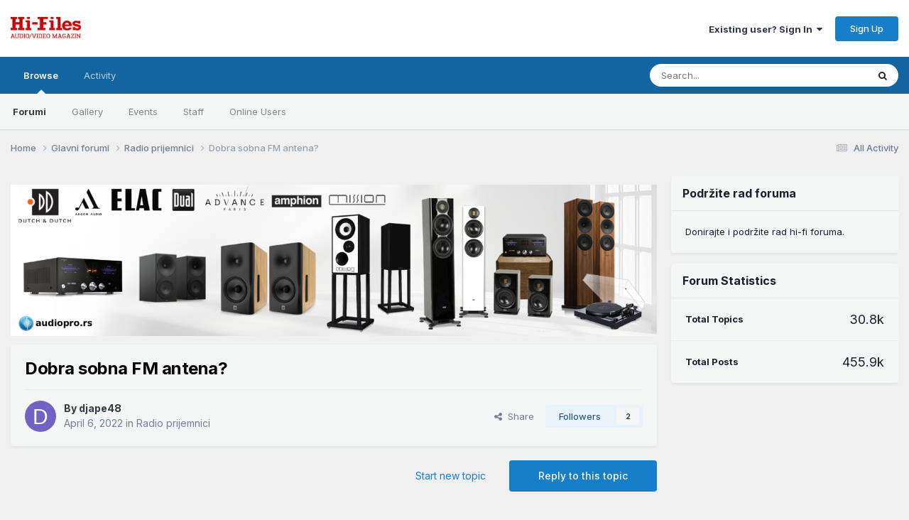

--- FILE ---
content_type: text/html;charset=UTF-8
request_url: https://www.hi-files.com/forum/index.php?/topic/39627-dobra-sobna-fm-antena/
body_size: 32258
content:
<!DOCTYPE html>
<html lang="en-US" dir="ltr">
	<head>
		<meta charset="utf-8">
		<title>Dobra sobna FM antena? - Radio prijemnici - HiFi forumi</title>
		
			<script>
  (function(i,s,o,g,r,a,m){i['GoogleAnalyticsObject']=r;i[r]=i[r]||function(){
  (i[r].q=i[r].q||[]).push(arguments)},i[r].l=1*new Date();a=s.createElement(o),
  m=s.getElementsByTagName(o)[0];a.async=1;a.src=g;m.parentNode.insertBefore(a,m)
  })(window,document,'script','//www.google-analytics.com/analytics.js','ga');

  ga('create', 'UA-760053-1', 'auto');
  ga('send', 'pageview');

</script>
		
		

	<meta name="viewport" content="width=device-width, initial-scale=1">



	<meta name="twitter:card" content="summary_large_image" />




	
		
			
				<meta property="og:title" content="Dobra sobna FM antena?">
			
		
	

	
		
			
				<meta property="og:type" content="website">
			
		
	

	
		
			
				<meta property="og:url" content="https://www.hi-files.com/forum/index.php?/topic/39627-dobra-sobna-fm-antena/">
			
		
	

	
		
			
				<meta name="description" content="Potrebna mi je pomoć za kupovinu sobne FM antene, jer trenutno nemam želju da bušim zid kuće radi montiranja i korišćenja spoljašnje. Na oglasima je slab izbor, uglavnom se sve svodi na dipol antenice https://www.kupujemprodajem.com/audio/ostalo/fm-radio-antena-dipol/oglas/105591686 Postoji li pr...">
			
		
	

	
		
			
				<meta property="og:description" content="Potrebna mi je pomoć za kupovinu sobne FM antene, jer trenutno nemam želju da bušim zid kuće radi montiranja i korišćenja spoljašnje. Na oglasima je slab izbor, uglavnom se sve svodi na dipol antenice https://www.kupujemprodajem.com/audio/ostalo/fm-radio-antena-dipol/oglas/105591686 Postoji li pr...">
			
		
	

	
		
			
				<meta property="og:updated_time" content="2023-04-02T08:55:58Z">
			
		
	

	
		
			
				<meta property="og:image" content="https://www.hi-files.com/forum/uploads/monthly_2023_04/IskraFM.JPG.37201d688407c97a8253f0d31d245698.JPG">
			
		
	

	
		
			
				<meta property="og:site_name" content="HiFi forumi">
			
		
	

	
		
			
				<meta property="og:locale" content="en_US">
			
		
	


	
		<link rel="next" href="https://www.hi-files.com/forum/index.php?/topic/39627-dobra-sobna-fm-antena/page/2/" />
	

	
		<link rel="last" href="https://www.hi-files.com/forum/index.php?/topic/39627-dobra-sobna-fm-antena/page/2/" />
	

	
		<link rel="canonical" href="https://www.hi-files.com/forum/index.php?/topic/39627-dobra-sobna-fm-antena/" />
	

	
		<link as="style" rel="preload" href="https://www.hi-files.com/forum/applications/core/interface/ckeditor/ckeditor/skins/ips/editor.css?t=P1PF" />
	





<link rel="manifest" href="https://www.hi-files.com/forum/index.php?/manifest.webmanifest/">
<meta name="msapplication-config" content="https://www.hi-files.com/forum/index.php?/browserconfig.xml/">
<meta name="msapplication-starturl" content="/">
<meta name="application-name" content="HiFi forumi">
<meta name="apple-mobile-web-app-title" content="HiFi forumi">

	<meta name="theme-color" content="#ffffff">










<link rel="preload" href="//www.hi-files.com/forum/applications/core/interface/font/fontawesome-webfont.woff2?v=4.7.0" as="font" crossorigin="anonymous">
		


	<link rel="preconnect" href="https://fonts.googleapis.com">
	<link rel="preconnect" href="https://fonts.gstatic.com" crossorigin>
	
		<link href="https://fonts.googleapis.com/css2?family=Inter:wght@300;400;500;600;700&display=swap" rel="stylesheet">
	



	<link rel='stylesheet' href='https://www.hi-files.com/forum/uploads/css_built_1/341e4a57816af3ba440d891ca87450ff_framework.css?v=f9fc0bece81759759317' media='all'>

	<link rel='stylesheet' href='https://www.hi-files.com/forum/uploads/css_built_1/05e81b71abe4f22d6eb8d1a929494829_responsive.css?v=f9fc0bece81759759317' media='all'>

	<link rel='stylesheet' href='https://www.hi-files.com/forum/uploads/css_built_1/20446cf2d164adcc029377cb04d43d17_flags.css?v=f9fc0bece81759759317' media='all'>

	<link rel='stylesheet' href='https://www.hi-files.com/forum/uploads/css_built_1/90eb5adf50a8c640f633d47fd7eb1778_core.css?v=f9fc0bece81759759317' media='all'>

	<link rel='stylesheet' href='https://www.hi-files.com/forum/uploads/css_built_1/5a0da001ccc2200dc5625c3f3934497d_core_responsive.css?v=f9fc0bece81759759317' media='all'>

	<link rel='stylesheet' href='https://www.hi-files.com/forum/uploads/css_built_1/62e269ced0fdab7e30e026f1d30ae516_forums.css?v=f9fc0bece81759759317' media='all'>

	<link rel='stylesheet' href='https://www.hi-files.com/forum/uploads/css_built_1/76e62c573090645fb99a15a363d8620e_forums_responsive.css?v=f9fc0bece81759759317' media='all'>

	<link rel='stylesheet' href='https://www.hi-files.com/forum/uploads/css_built_1/ebdea0c6a7dab6d37900b9190d3ac77b_topics.css?v=f9fc0bece81759759317' media='all'>





<link rel='stylesheet' href='https://www.hi-files.com/forum/uploads/css_built_1/258adbb6e4f3e83cd3b355f84e3fa002_custom.css?v=f9fc0bece81759759317' media='all'>




		
		

	
        <!-- App Indexing for Google Search -->
        <link href="android-app://com.quoord.tapatalkpro.activity/tapatalk/www.hi-files.com/forum/?location=topic&tid=39627&page=1&perpage=25&channel=google-indexing" rel="alternate" />
        <link href="ios-app://307880732/tapatalk/www.hi-files.com/forum/?location=topic&tid=39627&page=1&perpage=25&channel=google-indexing" rel="alternate" />
        
        <link href="/home/hifiles/public_html/forum/applications/tapatalk/interface/manifest.json" rel="manifest">
        
        <meta name="apple-itunes-app" content="app-id=307880732, affiliate-data=at=10lR7C, app-argument=tapatalk://www.hi-files.com/forum/?location=topic&tid=39627&page=1&perpage=25" />
        </head>
	<body class="ipsApp ipsApp_front ipsJS_none ipsClearfix" data-controller="core.front.core.app"  data-message=""  data-pageapp="forums" data-pagelocation="front" data-pagemodule="forums" data-pagecontroller="topic" data-pageid="39627"  >
		<a href="#ipsLayout_mainArea" class="ipsHide" title="Go to main content on this page" accesskey="m">Jump to content</a>
		
			<div id="ipsLayout_header" class="ipsClearfix">
				





				<header>
					<div class="ipsLayout_container">
						


<a href='https://www.hi-files.com/forum/' id='elLogo' accesskey='1'><img src="https://www.hi-files.com/forum/uploads/monthly_2020_09/hf220.png.52913804549168d5715a09dbe4a8aefa.png" alt='HiFi forumi'></a>

						

	<ul id='elUserNav' class='ipsList_inline cSignedOut ipsResponsive_showDesktop'>
		
        
		
        
        
            
            <li id='elSignInLink'>
                <a href='https://www.hi-files.com/forum/index.php?/login/' data-ipsMenu-closeOnClick="false" data-ipsMenu id='elUserSignIn'>
                    Existing user? Sign In &nbsp;<i class='fa fa-caret-down'></i>
                </a>
                
<div id='elUserSignIn_menu' class='ipsMenu ipsMenu_auto ipsHide'>
	<form accept-charset='utf-8' method='post' action='https://www.hi-files.com/forum/index.php?/login/'>
		<input type="hidden" name="csrfKey" value="c6614fc89dfabdf824b93d0029104180">
		<input type="hidden" name="ref" value="aHR0cHM6Ly93d3cuaGktZmlsZXMuY29tL2ZvcnVtL2luZGV4LnBocD8vdG9waWMvMzk2MjctZG9icmEtc29ibmEtZm0tYW50ZW5hLw==">
		<div data-role="loginForm">
			
			
			
				
<div class="ipsPad ipsForm ipsForm_vertical">
	<h4 class="ipsType_sectionHead">Sign In</h4>
	<br><br>
	<ul class='ipsList_reset'>
		<li class="ipsFieldRow ipsFieldRow_noLabel ipsFieldRow_fullWidth">
			
			
				<input type="email" placeholder="Email Address" name="auth" autocomplete="email">
			
		</li>
		<li class="ipsFieldRow ipsFieldRow_noLabel ipsFieldRow_fullWidth">
			<input type="password" placeholder="Password" name="password" autocomplete="current-password">
		</li>
		<li class="ipsFieldRow ipsFieldRow_checkbox ipsClearfix">
			<span class="ipsCustomInput">
				<input type="checkbox" name="remember_me" id="remember_me_checkbox" value="1" checked aria-checked="true">
				<span></span>
			</span>
			<div class="ipsFieldRow_content">
				<label class="ipsFieldRow_label" for="remember_me_checkbox">Remember me</label>
				<span class="ipsFieldRow_desc">Not recommended on shared computers</span>
			</div>
		</li>
		<li class="ipsFieldRow ipsFieldRow_fullWidth">
			<button type="submit" name="_processLogin" value="usernamepassword" class="ipsButton ipsButton_primary ipsButton_small" id="elSignIn_submit">Sign In</button>
			
				<p class="ipsType_right ipsType_small">
					
						<a href='https://www.hi-files.com/forum/index.php?/lostpassword/' data-ipsDialog data-ipsDialog-title='Forgot your password?'>
					
					Forgot your password?</a>
				</p>
			
		</li>
	</ul>
</div>
			
		</div>
	</form>
</div>
            </li>
            
        
		
			<li>
				
					<a href='https://www.hi-files.com/forum/index.php?/register/' data-ipsDialog data-ipsDialog-size='narrow' data-ipsDialog-title='Sign Up' id='elRegisterButton' class='ipsButton ipsButton_normal ipsButton_primary'>Sign Up</a>
				
			</li>
		
	</ul>

						
<ul class='ipsMobileHamburger ipsList_reset ipsResponsive_hideDesktop'>
	<li data-ipsDrawer data-ipsDrawer-drawerElem='#elMobileDrawer'>
		<a href='#'>
			
			
				
			
			
			
			<i class='fa fa-navicon'></i>
		</a>
	</li>
</ul>
					</div>
				</header>
				

	<nav data-controller='core.front.core.navBar' class=' ipsResponsive_showDesktop'>
		<div class='ipsNavBar_primary ipsLayout_container '>
			<ul data-role="primaryNavBar" class='ipsClearfix'>
				


	
		
		
			
		
		<li class='ipsNavBar_active' data-active id='elNavSecondary_1' data-role="navBarItem" data-navApp="core" data-navExt="CustomItem">
			
			
				<a href="https://www.hi-files.com/forum/"  data-navItem-id="1" data-navDefault>
					Browse<span class='ipsNavBar_active__identifier'></span>
				</a>
			
			
				<ul class='ipsNavBar_secondary ' data-role='secondaryNavBar'>
					


	
		
		
			
		
		<li class='ipsNavBar_active' data-active id='elNavSecondary_3' data-role="navBarItem" data-navApp="forums" data-navExt="Forums">
			
			
				<a href="https://www.hi-files.com/forum/index.php"  data-navItem-id="3" data-navDefault>
					Forumi<span class='ipsNavBar_active__identifier'></span>
				</a>
			
			
		</li>
	
	

	
		
		
		<li  id='elNavSecondary_4' data-role="navBarItem" data-navApp="gallery" data-navExt="Gallery">
			
			
				<a href="https://www.hi-files.com/forum/index.php?/gallery/"  data-navItem-id="4" >
					Gallery<span class='ipsNavBar_active__identifier'></span>
				</a>
			
			
		</li>
	
	

	
		
		
		<li  id='elNavSecondary_5' data-role="navBarItem" data-navApp="calendar" data-navExt="Calendar">
			
			
				<a href="https://www.hi-files.com/forum/index.php?/events/"  data-navItem-id="5" >
					Events<span class='ipsNavBar_active__identifier'></span>
				</a>
			
			
		</li>
	
	

	
	

	
		
		
		<li  id='elNavSecondary_8' data-role="navBarItem" data-navApp="core" data-navExt="StaffDirectory">
			
			
				<a href="https://www.hi-files.com/forum/index.php?/staff/"  data-navItem-id="8" >
					Staff<span class='ipsNavBar_active__identifier'></span>
				</a>
			
			
		</li>
	
	

	
		
		
		<li  id='elNavSecondary_9' data-role="navBarItem" data-navApp="core" data-navExt="OnlineUsers">
			
			
				<a href="https://www.hi-files.com/forum/index.php?/online/"  data-navItem-id="9" >
					Online Users<span class='ipsNavBar_active__identifier'></span>
				</a>
			
			
		</li>
	
	

					<li class='ipsHide' id='elNavigationMore_1' data-role='navMore'>
						<a href='#' data-ipsMenu data-ipsMenu-appendTo='#elNavigationMore_1' id='elNavigationMore_1_dropdown'>More <i class='fa fa-caret-down'></i></a>
						<ul class='ipsHide ipsMenu ipsMenu_auto' id='elNavigationMore_1_dropdown_menu' data-role='moreDropdown'></ul>
					</li>
				</ul>
			
		</li>
	
	

	
		
		
		<li  id='elNavSecondary_2' data-role="navBarItem" data-navApp="core" data-navExt="CustomItem">
			
			
				<a href="https://www.hi-files.com/forum/index.php?/discover/"  data-navItem-id="2" >
					Activity<span class='ipsNavBar_active__identifier'></span>
				</a>
			
			
				<ul class='ipsNavBar_secondary ipsHide' data-role='secondaryNavBar'>
					


	
		
		
		<li  id='elNavSecondary_10' data-role="navBarItem" data-navApp="core" data-navExt="AllActivity">
			
			
				<a href="https://www.hi-files.com/forum/index.php?/discover/"  data-navItem-id="10" >
					All Activity<span class='ipsNavBar_active__identifier'></span>
				</a>
			
			
		</li>
	
	

	
		
		
		<li  id='elNavSecondary_11' data-role="navBarItem" data-navApp="core" data-navExt="YourActivityStreams">
			
			
				<a href="#" id="elNavigation_11" data-ipsMenu data-ipsMenu-appendTo='#elNavSecondary_2' data-ipsMenu-activeClass='ipsNavActive_menu' data-navItem-id="11" >
					My Activity Streams <i class="fa fa-caret-down"></i><span class='ipsNavBar_active__identifier'></span>
				</a>
				<ul id="elNavigation_11_menu" class="ipsMenu ipsMenu_auto ipsHide">
					

	
		
			<li class='ipsMenu_item' data-streamid='18'>
				<a href='https://www.hi-files.com/forum/index.php?/discover/18/' >
					stream_title_18
				</a>
			</li>
		
	

				</ul>
			
			
		</li>
	
	

	
		
		
		<li  id='elNavSecondary_12' data-role="navBarItem" data-navApp="core" data-navExt="YourActivityStreamsItem">
			
			
				<a href="https://www.hi-files.com/forum/index.php?/discover/unread/"  data-navItem-id="12" >
					Unread Content<span class='ipsNavBar_active__identifier'></span>
				</a>
			
			
		</li>
	
	

	
		
		
		<li  id='elNavSecondary_13' data-role="navBarItem" data-navApp="core" data-navExt="YourActivityStreamsItem">
			
			
				<a href="https://www.hi-files.com/forum/index.php?/discover/content-started/"  data-navItem-id="13" >
					Content I Started<span class='ipsNavBar_active__identifier'></span>
				</a>
			
			
		</li>
	
	

	
		
		
		<li  id='elNavSecondary_14' data-role="navBarItem" data-navApp="core" data-navExt="Search">
			
			
				<a href="https://www.hi-files.com/forum/index.php?/search/"  data-navItem-id="14" >
					Search<span class='ipsNavBar_active__identifier'></span>
				</a>
			
			
		</li>
	
	

					<li class='ipsHide' id='elNavigationMore_2' data-role='navMore'>
						<a href='#' data-ipsMenu data-ipsMenu-appendTo='#elNavigationMore_2' id='elNavigationMore_2_dropdown'>More <i class='fa fa-caret-down'></i></a>
						<ul class='ipsHide ipsMenu ipsMenu_auto' id='elNavigationMore_2_dropdown_menu' data-role='moreDropdown'></ul>
					</li>
				</ul>
			
		</li>
	
	

	
	

	
	

	
	

				<li class='ipsHide' id='elNavigationMore' data-role='navMore'>
					<a href='#' data-ipsMenu data-ipsMenu-appendTo='#elNavigationMore' id='elNavigationMore_dropdown'>More</a>
					<ul class='ipsNavBar_secondary ipsHide' data-role='secondaryNavBar'>
						<li class='ipsHide' id='elNavigationMore_more' data-role='navMore'>
							<a href='#' data-ipsMenu data-ipsMenu-appendTo='#elNavigationMore_more' id='elNavigationMore_more_dropdown'>More <i class='fa fa-caret-down'></i></a>
							<ul class='ipsHide ipsMenu ipsMenu_auto' id='elNavigationMore_more_dropdown_menu' data-role='moreDropdown'></ul>
						</li>
					</ul>
				</li>
			</ul>
			

	<div id="elSearchWrapper">
		<div id='elSearch' data-controller="core.front.core.quickSearch">
			<form accept-charset='utf-8' action='//www.hi-files.com/forum/index.php?/search/&amp;do=quicksearch' method='post'>
                <input type='search' id='elSearchField' placeholder='Search...' name='q' autocomplete='off' aria-label='Search'>
                <details class='cSearchFilter'>
                    <summary class='cSearchFilter__text'></summary>
                    <ul class='cSearchFilter__menu'>
                        
                        <li><label><input type="radio" name="type" value="all" ><span class='cSearchFilter__menuText'>Everywhere</span></label></li>
                        
                            
                                <li><label><input type="radio" name="type" value='contextual_{&quot;type&quot;:&quot;forums_topic&quot;,&quot;nodes&quot;:43}' checked><span class='cSearchFilter__menuText'>This Forum</span></label></li>
                            
                                <li><label><input type="radio" name="type" value='contextual_{&quot;type&quot;:&quot;forums_topic&quot;,&quot;item&quot;:39627}' checked><span class='cSearchFilter__menuText'>This Topic</span></label></li>
                            
                        
                        
                            <li><label><input type="radio" name="type" value="core_statuses_status"><span class='cSearchFilter__menuText'>Status Updates</span></label></li>
                        
                            <li><label><input type="radio" name="type" value="forums_topic"><span class='cSearchFilter__menuText'>Topics</span></label></li>
                        
                            <li><label><input type="radio" name="type" value="calendar_event"><span class='cSearchFilter__menuText'>Events</span></label></li>
                        
                            <li><label><input type="radio" name="type" value="gallery_image"><span class='cSearchFilter__menuText'>Images</span></label></li>
                        
                            <li><label><input type="radio" name="type" value="gallery_album_item"><span class='cSearchFilter__menuText'>Albums</span></label></li>
                        
                            <li><label><input type="radio" name="type" value="core_members"><span class='cSearchFilter__menuText'>Members</span></label></li>
                        
                    </ul>
                </details>
				<button class='cSearchSubmit' type="submit" aria-label='Search'><i class="fa fa-search"></i></button>
			</form>
		</div>
	</div>

		</div>
	</nav>

				
<ul id='elMobileNav' class='ipsResponsive_hideDesktop' data-controller='core.front.core.mobileNav'>
	
		
			
			
				
				
			
				
					<li id='elMobileBreadcrumb'>
						<a href='https://www.hi-files.com/forum/index.php?/forum/43-radio-prijemnici/'>
							<span>Radio prijemnici</span>
						</a>
					</li>
				
				
			
				
				
			
		
	
	
	
	<li >
		<a data-action="defaultStream" href='https://www.hi-files.com/forum/index.php?/discover/'><i class="fa fa-newspaper-o" aria-hidden="true"></i></a>
	</li>

	

	
		<li class='ipsJS_show'>
			<a href='https://www.hi-files.com/forum/index.php?/search/'><i class='fa fa-search'></i></a>
		</li>
	
</ul>
			</div>
		
		<main id="ipsLayout_body" class="ipsLayout_container">
			<div id="ipsLayout_contentArea">
				<div id="ipsLayout_contentWrapper">
					
<nav class='ipsBreadcrumb ipsBreadcrumb_top ipsFaded_withHover'>
	

	<ul class='ipsList_inline ipsPos_right'>
		
		<li >
			<a data-action="defaultStream" class='ipsType_light '  href='https://www.hi-files.com/forum/index.php?/discover/'><i class="fa fa-newspaper-o" aria-hidden="true"></i> <span>All Activity</span></a>
		</li>
		
	</ul>

	<ul data-role="breadcrumbList">
		<li>
			<a title="Home" href='https://www.hi-files.com/forum/'>
				<span>Home <i class='fa fa-angle-right'></i></span>
			</a>
		</li>
		
		
			<li>
				
					<a href='https://www.hi-files.com/forum/index.php?/forum/24-glavni-forumi/'>
						<span>Glavni forumi <i class='fa fa-angle-right' aria-hidden="true"></i></span>
					</a>
				
			</li>
		
			<li>
				
					<a href='https://www.hi-files.com/forum/index.php?/forum/43-radio-prijemnici/'>
						<span>Radio prijemnici <i class='fa fa-angle-right' aria-hidden="true"></i></span>
					</a>
				
			</li>
		
			<li>
				
					Dobra sobna FM antena?
				
			</li>
		
	</ul>
</nav>
					
					<div id="ipsLayout_mainArea">
						

<div class='ips2835ff5916 ipsSpacer_both ipsSpacer_half'>
	<ul class='ipsList_inline ipsType_center ipsList_reset ipsList_noSpacing'>
		
		<li class='ips2835ff5916_large ipsResponsive_showDesktop ipsResponsive_inlineBlock ipsAreaBackground_light'>
			
				<a href='https://www.hi-files.com/forum/index.php?app=core&amp;module=system&amp;controller=redirect&amp;do=advertisement&amp;ad=43&amp;key=66b36fd12e36bbbc8f0bef664b5a952b7314a655c5f3b43c254d9f86fd248002' target='_blank' rel='nofollow noopener'>
			
				<img src='https://www.hi-files.com/forum/uploads/monthly_2025_12/HIFIBANERFINAL.png.dc01da5160bbf2d9e6181d18fec44900.png' alt="Audio Pro" class='ipsImage ipsContained'>
			
				</a>
			
		</li>
		
		<li class='ips2835ff5916_medium ipsResponsive_showTablet ipsResponsive_inlineBlock ipsAreaBackground_light'>
			
				<a href='https://www.hi-files.com/forum/index.php?app=core&amp;module=system&amp;controller=redirect&amp;do=advertisement&amp;ad=43&amp;key=66b36fd12e36bbbc8f0bef664b5a952b7314a655c5f3b43c254d9f86fd248002' target='_blank' rel='nofollow noopener'>
			
				<img src='https://www.hi-files.com/forum/uploads/monthly_2025_12/HIFIBANERFINALmobilni.png.512462de87210376114d2bfee58050f4.png' alt="Audio Pro" class='ipsImage ipsContained'>
			
				</a>
			
		</li>

		<li class='ips2835ff5916_small ipsResponsive_showPhone ipsResponsive_inlineBlock ipsAreaBackground_light'>
			
				<a href='https://www.hi-files.com/forum/index.php?app=core&amp;module=system&amp;controller=redirect&amp;do=advertisement&amp;ad=43&amp;key=66b36fd12e36bbbc8f0bef664b5a952b7314a655c5f3b43c254d9f86fd248002' target='_blank' rel='nofollow noopener'>
			
				<img src='https://www.hi-files.com/forum/uploads/monthly_2025_12/HIFIBANERFINALmobilni.png.5bc930e35dcae7d225321a95e1eb5e8d.png' alt="Audio Pro" class='ipsImage ipsContained'>
			
				</a>
			
		</li>
		
	</ul>
	
</div>

						
						
						

	




						



<div class='ipsPageHeader ipsResponsive_pull ipsBox ipsPadding sm:ipsPadding:half ipsMargin_bottom'>
		
	
	<div class='ipsFlex ipsFlex-ai:center ipsFlex-fw:wrap ipsGap:4'>
		<div class='ipsFlex-flex:11'>
			<h1 class='ipsType_pageTitle ipsContained_container'>
				

				
				
					<span class='ipsType_break ipsContained'>
						<span>Dobra sobna FM antena?</span>
					</span>
				
			</h1>
			
			
		</div>
		
	</div>
	<hr class='ipsHr'>
	<div class='ipsPageHeader__meta ipsFlex ipsFlex-jc:between ipsFlex-ai:center ipsFlex-fw:wrap ipsGap:3'>
		<div class='ipsFlex-flex:11'>
			<div class='ipsPhotoPanel ipsPhotoPanel_mini ipsPhotoPanel_notPhone ipsClearfix'>
				


	<a href="https://www.hi-files.com/forum/index.php?/profile/17078-djape48/" rel="nofollow" data-ipsHover data-ipsHover-width="370" data-ipsHover-target="https://www.hi-files.com/forum/index.php?/profile/17078-djape48/&amp;do=hovercard" class="ipsUserPhoto ipsUserPhoto_mini" title="Go to djape48's profile">
		<img src='data:image/svg+xml,%3Csvg%20xmlns%3D%22http%3A%2F%2Fwww.w3.org%2F2000%2Fsvg%22%20viewBox%3D%220%200%201024%201024%22%20style%3D%22background%3A%237162c4%22%3E%3Cg%3E%3Ctext%20text-anchor%3D%22middle%22%20dy%3D%22.35em%22%20x%3D%22512%22%20y%3D%22512%22%20fill%3D%22%23ffffff%22%20font-size%3D%22700%22%20font-family%3D%22-apple-system%2C%20BlinkMacSystemFont%2C%20Roboto%2C%20Helvetica%2C%20Arial%2C%20sans-serif%22%3ED%3C%2Ftext%3E%3C%2Fg%3E%3C%2Fsvg%3E' alt='djape48' loading="lazy">
	</a>

				<div>
					<p class='ipsType_reset ipsType_blendLinks'>
						<span class='ipsType_normal'>
						
							<strong>By 


<a href='https://www.hi-files.com/forum/index.php?/profile/17078-djape48/' rel="nofollow" data-ipsHover data-ipsHover-width='370' data-ipsHover-target='https://www.hi-files.com/forum/index.php?/profile/17078-djape48/&amp;do=hovercard&amp;referrer=https%253A%252F%252Fwww.hi-files.com%252Fforum%252Findex.php%253F%252Ftopic%252F39627-dobra-sobna-fm-antena%252F' title="Go to djape48's profile" class="ipsType_break">djape48</a></strong><br />
							<span class='ipsType_light'><time datetime='2022-04-06T20:18:35Z' title='04/06/2022 08:18  PM' data-short='3 yr'>April 6, 2022</time> in <a href="https://www.hi-files.com/forum/index.php?/forum/43-radio-prijemnici/">Radio prijemnici</a></span>
						
						</span>
					</p>
				</div>
			</div>
		</div>
		
			<div class='ipsFlex-flex:01 ipsResponsive_hidePhone'>
				<div class='ipsShareLinks'>
					
						


    <a href='#elShareItem_1708079142_menu' id='elShareItem_1708079142' data-ipsMenu class='ipsShareButton ipsButton ipsButton_verySmall ipsButton_link ipsButton_link--light'>
        <span><i class='fa fa-share-alt'></i></span> &nbsp;Share
    </a>

    <div class='ipsPadding ipsMenu ipsMenu_normal ipsHide' id='elShareItem_1708079142_menu' data-controller="core.front.core.sharelink">
        
        
        <span data-ipsCopy data-ipsCopy-flashmessage>
            <a href="https://www.hi-files.com/forum/index.php?/topic/39627-dobra-sobna-fm-antena/" class="ipsButton ipsButton_light ipsButton_small ipsButton_fullWidth" data-role="copyButton" data-clipboard-text="https://www.hi-files.com/forum/index.php?/topic/39627-dobra-sobna-fm-antena/" data-ipstooltip title='Copy Link to Clipboard'><i class="fa fa-clone"></i> https://www.hi-files.com/forum/index.php?/topic/39627-dobra-sobna-fm-antena/</a>
        </span>
        <ul class='ipsShareLinks ipsMargin_top:half'>
            
                <li>
<a href="https://www.linkedin.com/shareArticle?mini=true&amp;url=https%3A%2F%2Fwww.hi-files.com%2Fforum%2Findex.php%3F%2Ftopic%2F39627-dobra-sobna-fm-antena%2F&amp;title=Dobra+sobna+FM+antena%3F" rel="nofollow noopener" class="cShareLink cShareLink_linkedin" target="_blank" data-role="shareLink" title='Share on LinkedIn' data-ipsTooltip>
	<i class="fa fa-linkedin"></i>
</a></li>
            
                <li>
<a href="https://x.com/share?url=https%3A%2F%2Fwww.hi-files.com%2Fforum%2Findex.php%3F%2Ftopic%2F39627-dobra-sobna-fm-antena%2F" class="cShareLink cShareLink_x" target="_blank" data-role="shareLink" title='Share on X' data-ipsTooltip rel='nofollow noopener'>
    <i class="fa fa-x"></i>
</a></li>
            
                <li>
<a href="https://www.facebook.com/sharer/sharer.php?u=https%3A%2F%2Fwww.hi-files.com%2Fforum%2Findex.php%3F%2Ftopic%2F39627-dobra-sobna-fm-antena%2F" class="cShareLink cShareLink_facebook" target="_blank" data-role="shareLink" title='Share on Facebook' data-ipsTooltip rel='noopener nofollow'>
	<i class="fa fa-facebook"></i>
</a></li>
            
                <li>
<a href="https://www.reddit.com/submit?url=https%3A%2F%2Fwww.hi-files.com%2Fforum%2Findex.php%3F%2Ftopic%2F39627-dobra-sobna-fm-antena%2F&amp;title=Dobra+sobna+FM+antena%3F" rel="nofollow noopener" class="cShareLink cShareLink_reddit" target="_blank" title='Share on Reddit' data-ipsTooltip>
	<i class="fa fa-reddit"></i>
</a></li>
            
                <li>
<a href="mailto:?subject=Dobra%20sobna%20FM%20antena%3F&body=https%3A%2F%2Fwww.hi-files.com%2Fforum%2Findex.php%3F%2Ftopic%2F39627-dobra-sobna-fm-antena%2F" rel='nofollow' class='cShareLink cShareLink_email' title='Share via email' data-ipsTooltip>
	<i class="fa fa-envelope"></i>
</a></li>
            
                <li>
<a href="https://pinterest.com/pin/create/button/?url=https://www.hi-files.com/forum/index.php?/topic/39627-dobra-sobna-fm-antena/&amp;media=" class="cShareLink cShareLink_pinterest" rel="nofollow noopener" target="_blank" data-role="shareLink" title='Share on Pinterest' data-ipsTooltip>
	<i class="fa fa-pinterest"></i>
</a></li>
            
        </ul>
        
            <hr class='ipsHr'>
            <button class='ipsHide ipsButton ipsButton_verySmall ipsButton_light ipsButton_fullWidth ipsMargin_top:half' data-controller='core.front.core.webshare' data-role='webShare' data-webShareTitle='Dobra sobna FM antena?' data-webShareText='Dobra sobna FM antena?' data-webShareUrl='https://www.hi-files.com/forum/index.php?/topic/39627-dobra-sobna-fm-antena/'>More sharing options...</button>
        
    </div>

					
					
                    

					



					

<div data-followApp='forums' data-followArea='topic' data-followID='39627' data-controller='core.front.core.followButton'>
	

	<a href='https://www.hi-files.com/forum/index.php?/login/' rel="nofollow" class="ipsFollow ipsPos_middle ipsButton ipsButton_light ipsButton_verySmall " data-role="followButton" data-ipsTooltip title='Sign in to follow this'>
		<span>Followers</span>
		<span class='ipsCommentCount'>2</span>
	</a>

</div>
				</div>
			</div>
					
	</div>
	
	
</div>








<div class='ipsClearfix'>
	<ul class="ipsToolList ipsToolList_horizontal ipsClearfix ipsSpacer_both ">
		
			<li class='ipsToolList_primaryAction'>
				<span data-controller='forums.front.topic.reply'>
					
						<a href='#replyForm' rel="nofollow" class='ipsButton ipsButton_important ipsButton_medium ipsButton_fullWidth' data-action='replyToTopic'>Reply to this topic</a>
					
				</span>
			</li>
		
		
			<li class='ipsResponsive_hidePhone'>
				
					<a href="https://www.hi-files.com/forum/index.php?/forum/43-radio-prijemnici/&amp;do=add" rel="nofollow" class='ipsButton ipsButton_link ipsButton_medium ipsButton_fullWidth' title='Start a new topic in this forum'>Start new topic</a>
				
			</li>
		
		
	</ul>
</div>

<div id='comments' data-controller='core.front.core.commentFeed,forums.front.topic.view, core.front.core.ignoredComments' data-autoPoll data-baseURL='https://www.hi-files.com/forum/index.php?/topic/39627-dobra-sobna-fm-antena/'  data-feedID='topic-39627' class='cTopic ipsClear ipsSpacer_top'>
	
			

				<div class="ipsBox ipsResponsive_pull ipsPadding:half ipsClearfix ipsClear ipsMargin_bottom">
					
					
						


	
	<ul class='ipsPagination' id='elPagination_b0c2a69561a8e5bdee0ef8b53569aacf_43724256' data-ipsPagination-seoPagination='true' data-pages='2' data-ipsPagination  data-ipsPagination-pages="2" data-ipsPagination-perPage='25'>
		
			
				<li class='ipsPagination_first ipsPagination_inactive'><a href='https://www.hi-files.com/forum/index.php?/topic/39627-dobra-sobna-fm-antena/#comments' rel="first" data-page='1' data-ipsTooltip title='First page'><i class='fa fa-angle-double-left'></i></a></li>
				<li class='ipsPagination_prev ipsPagination_inactive'><a href='https://www.hi-files.com/forum/index.php?/topic/39627-dobra-sobna-fm-antena/#comments' rel="prev" data-page='0' data-ipsTooltip title='Previous page'>Prev</a></li>
			
			<li class='ipsPagination_page ipsPagination_active'><a href='https://www.hi-files.com/forum/index.php?/topic/39627-dobra-sobna-fm-antena/#comments' data-page='1'>1</a></li>
			
				
					<li class='ipsPagination_page'><a href='https://www.hi-files.com/forum/index.php?/topic/39627-dobra-sobna-fm-antena/page/2/#comments' data-page='2'>2</a></li>
				
				<li class='ipsPagination_next'><a href='https://www.hi-files.com/forum/index.php?/topic/39627-dobra-sobna-fm-antena/page/2/#comments' rel="next" data-page='2' data-ipsTooltip title='Next page'>Next</a></li>
				<li class='ipsPagination_last'><a href='https://www.hi-files.com/forum/index.php?/topic/39627-dobra-sobna-fm-antena/page/2/#comments' rel="last" data-page='2' data-ipsTooltip title='Last page'><i class='fa fa-angle-double-right'></i></a></li>
			
			
				<li class='ipsPagination_pageJump'>
					<a href='#' data-ipsMenu data-ipsMenu-closeOnClick='false' data-ipsMenu-appendTo='#elPagination_b0c2a69561a8e5bdee0ef8b53569aacf_43724256' id='elPagination_b0c2a69561a8e5bdee0ef8b53569aacf_43724256_jump'>Page 1 of 2 &nbsp;<i class='fa fa-caret-down'></i></a>
					<div class='ipsMenu ipsMenu_narrow ipsPadding ipsHide' id='elPagination_b0c2a69561a8e5bdee0ef8b53569aacf_43724256_jump_menu'>
						<form accept-charset='utf-8' method='post' action='https://www.hi-files.com/forum/index.php?/topic/39627-dobra-sobna-fm-antena/#comments' data-role="pageJump" data-baseUrl='#'>
							<ul class='ipsForm ipsForm_horizontal'>
								<li class='ipsFieldRow'>
									<input type='number' min='1' max='2' placeholder='Page number' class='ipsField_fullWidth' name='page'>
								</li>
								<li class='ipsFieldRow ipsFieldRow_fullWidth'>
									<input type='submit' class='ipsButton_fullWidth ipsButton ipsButton_verySmall ipsButton_primary' value='Go'>
								</li>
							</ul>
						</form>
					</div>
				</li>
			
		
	</ul>

					
				</div>
			
	

	

<div data-controller='core.front.core.recommendedComments' data-url='https://www.hi-files.com/forum/index.php?/topic/39627-dobra-sobna-fm-antena/&amp;recommended=comments' class='ipsRecommendedComments ipsHide'>
	<div data-role="recommendedComments">
		<h2 class='ipsType_sectionHead ipsType_large ipsType_bold ipsMargin_bottom'>Recommended Posts</h2>
		
	</div>
</div>
	
	<div id="elPostFeed" data-role='commentFeed' data-controller='core.front.core.moderation' >
		<form action="https://www.hi-files.com/forum/index.php?/topic/39627-dobra-sobna-fm-antena/&amp;csrfKey=c6614fc89dfabdf824b93d0029104180&amp;do=multimodComment" method="post" data-ipsPageAction data-role='moderationTools'>
			
			
				

					

					
					



<a id='findComment-806359'></a>
<a id='comment-806359'></a>
<article  id='elComment_806359' class='cPost ipsBox ipsResponsive_pull  ipsComment  ipsComment_parent ipsClearfix ipsClear ipsColumns ipsColumns_noSpacing ipsColumns_collapsePhone    '>
	

	

	<div class='cAuthorPane_mobile ipsResponsive_showPhone'>
		<div class='cAuthorPane_photo'>
			<div class='cAuthorPane_photoWrap'>
				


	<a href="https://www.hi-files.com/forum/index.php?/profile/17078-djape48/" rel="nofollow" data-ipsHover data-ipsHover-width="370" data-ipsHover-target="https://www.hi-files.com/forum/index.php?/profile/17078-djape48/&amp;do=hovercard" class="ipsUserPhoto ipsUserPhoto_large" title="Go to djape48's profile">
		<img src='data:image/svg+xml,%3Csvg%20xmlns%3D%22http%3A%2F%2Fwww.w3.org%2F2000%2Fsvg%22%20viewBox%3D%220%200%201024%201024%22%20style%3D%22background%3A%237162c4%22%3E%3Cg%3E%3Ctext%20text-anchor%3D%22middle%22%20dy%3D%22.35em%22%20x%3D%22512%22%20y%3D%22512%22%20fill%3D%22%23ffffff%22%20font-size%3D%22700%22%20font-family%3D%22-apple-system%2C%20BlinkMacSystemFont%2C%20Roboto%2C%20Helvetica%2C%20Arial%2C%20sans-serif%22%3ED%3C%2Ftext%3E%3C%2Fg%3E%3C%2Fsvg%3E' alt='djape48' loading="lazy">
	</a>

				
				
					<a href="https://www.hi-files.com/forum/index.php?/profile/17078-djape48/badges/" rel="nofollow">
						
<img src='https://www.hi-files.com/forum/uploads/monthly_2021_06/4_Contributor.svg' loading="lazy" alt="Contributor" class="cAuthorPane_badge cAuthorPane_badge--rank ipsOutline ipsOutline:2px" data-ipsTooltip title="Rank: Contributor (5/14)">
					</a>
				
			</div>
		</div>
		<div class='cAuthorPane_content'>
			<h3 class='ipsType_sectionHead cAuthorPane_author ipsType_break ipsType_blendLinks ipsFlex ipsFlex-ai:center'>
				


<a href='https://www.hi-files.com/forum/index.php?/profile/17078-djape48/' rel="nofollow" data-ipsHover data-ipsHover-width='370' data-ipsHover-target='https://www.hi-files.com/forum/index.php?/profile/17078-djape48/&amp;do=hovercard&amp;referrer=https%253A%252F%252Fwww.hi-files.com%252Fforum%252Findex.php%253F%252Ftopic%252F39627-dobra-sobna-fm-antena%252F' title="Go to djape48's profile" class="ipsType_break"><span style='color:#'>djape48</span></a>
			</h3>
			<div class='ipsType_light ipsType_reset'>
			    <a href='https://www.hi-files.com/forum/index.php?/topic/39627-dobra-sobna-fm-antena/#findComment-806359' rel="nofollow" class='ipsType_blendLinks'>Posted <time datetime='2022-04-06T20:18:35Z' title='04/06/2022 08:18  PM' data-short='3 yr'>April 6, 2022</time></a>
				
			</div>
		</div>
	</div>
	<aside class='ipsComment_author cAuthorPane ipsColumn ipsColumn_medium ipsResponsive_hidePhone'>
		<h3 class='ipsType_sectionHead cAuthorPane_author ipsType_blendLinks ipsType_break'><strong>


<a href='https://www.hi-files.com/forum/index.php?/profile/17078-djape48/' rel="nofollow" data-ipsHover data-ipsHover-width='370' data-ipsHover-target='https://www.hi-files.com/forum/index.php?/profile/17078-djape48/&amp;do=hovercard&amp;referrer=https%253A%252F%252Fwww.hi-files.com%252Fforum%252Findex.php%253F%252Ftopic%252F39627-dobra-sobna-fm-antena%252F' title="Go to djape48's profile" class="ipsType_break">djape48</a></strong>
			
		</h3>
		<ul class='cAuthorPane_info ipsList_reset'>
			<li data-role='photo' class='cAuthorPane_photo'>
				<div class='cAuthorPane_photoWrap'>
					


	<a href="https://www.hi-files.com/forum/index.php?/profile/17078-djape48/" rel="nofollow" data-ipsHover data-ipsHover-width="370" data-ipsHover-target="https://www.hi-files.com/forum/index.php?/profile/17078-djape48/&amp;do=hovercard" class="ipsUserPhoto ipsUserPhoto_large" title="Go to djape48's profile">
		<img src='data:image/svg+xml,%3Csvg%20xmlns%3D%22http%3A%2F%2Fwww.w3.org%2F2000%2Fsvg%22%20viewBox%3D%220%200%201024%201024%22%20style%3D%22background%3A%237162c4%22%3E%3Cg%3E%3Ctext%20text-anchor%3D%22middle%22%20dy%3D%22.35em%22%20x%3D%22512%22%20y%3D%22512%22%20fill%3D%22%23ffffff%22%20font-size%3D%22700%22%20font-family%3D%22-apple-system%2C%20BlinkMacSystemFont%2C%20Roboto%2C%20Helvetica%2C%20Arial%2C%20sans-serif%22%3ED%3C%2Ftext%3E%3C%2Fg%3E%3C%2Fsvg%3E' alt='djape48' loading="lazy">
	</a>

					
					
						
<img src='https://www.hi-files.com/forum/uploads/monthly_2021_06/4_Contributor.svg' loading="lazy" alt="Contributor" class="cAuthorPane_badge cAuthorPane_badge--rank ipsOutline ipsOutline:2px" data-ipsTooltip title="Rank: Contributor (5/14)">
					
				</div>
			</li>
			
				<li data-role='group'><span style='color:#'>Članovi</span></li>
				
			
			
				<li data-role='stats' class='ipsMargin_top'>
					<ul class="ipsList_reset ipsType_light ipsFlex ipsFlex-ai:center ipsFlex-jc:center ipsGap_row:2 cAuthorPane_stats">
						<li>
							
								<a href="https://www.hi-files.com/forum/index.php?/profile/17078-djape48/content/" rel="nofollow" title="449 posts" data-ipsTooltip class="ipsType_blendLinks">
							
								<i class="fa fa-comment"></i> 449
							
								</a>
							
						</li>
						
					</ul>
				</li>
			
			
				

			
		</ul>
	</aside>
	<div class='ipsColumn ipsColumn_fluid ipsMargin:none'>
		

<div id='comment-806359_wrap' data-controller='core.front.core.comment' data-commentApp='forums' data-commentType='forums' data-commentID="806359" data-quoteData='{&quot;userid&quot;:17078,&quot;username&quot;:&quot;djape48&quot;,&quot;timestamp&quot;:1649276315,&quot;contentapp&quot;:&quot;forums&quot;,&quot;contenttype&quot;:&quot;forums&quot;,&quot;contentid&quot;:39627,&quot;contentclass&quot;:&quot;forums_Topic&quot;,&quot;contentcommentid&quot;:806359}' class='ipsComment_content ipsType_medium'>

	<div class='ipsComment_meta ipsType_light ipsFlex ipsFlex-ai:center ipsFlex-jc:between ipsFlex-fd:row-reverse'>
		<div class='ipsType_light ipsType_reset ipsType_blendLinks ipsComment_toolWrap'>
			<div class='ipsResponsive_hidePhone ipsComment_badges'>
				<ul class='ipsList_reset ipsFlex ipsFlex-jc:end ipsFlex-fw:wrap ipsGap:2 ipsGap_row:1'>
					
					
					
					
					
				</ul>
			</div>
			<ul class='ipsList_reset ipsComment_tools'>
				<li>
					<a href='#elControls_806359_menu' class='ipsComment_ellipsis' id='elControls_806359' title='More options...' data-ipsMenu data-ipsMenu-appendTo='#comment-806359_wrap'><i class='fa fa-ellipsis-h'></i></a>
					<ul id='elControls_806359_menu' class='ipsMenu ipsMenu_narrow ipsHide'>
						
							<li class='ipsMenu_item'><a href='https://www.hi-files.com/forum/index.php?/topic/39627-dobra-sobna-fm-antena/&amp;do=reportComment&amp;comment=806359' data-ipsDialog data-ipsDialog-remoteSubmit data-ipsDialog-size='medium' data-ipsDialog-flashMessage='Thanks for your report.' data-ipsDialog-title="Report post" data-action='reportComment' title='Report this content'>Report</a></li>
						
						
                        
						
						
						
							
								
							
							
							
							
							
							
						
					</ul>
				</li>
				
			</ul>
		</div>

		<div class='ipsType_reset ipsResponsive_hidePhone'>
		   
		   Posted <time datetime='2022-04-06T20:18:35Z' title='04/06/2022 08:18  PM' data-short='3 yr'>April 6, 2022</time>
		   
			
			<span class='ipsResponsive_hidePhone'>
				
				
			</span>
		</div>
	</div>

	

    

	<div class='cPost_contentWrap'>
		
		<div data-role='commentContent' class='ipsType_normal ipsType_richText ipsPadding_bottom ipsContained' data-controller='core.front.core.lightboxedImages'>
			<p>
	Potrebna mi je pomoć za kupovinu sobne FM antene, jer trenutno nemam želju da bušim zid kuće radi montiranja i korišćenja spoljašnje. Na oglasima je slab izbor, uglavnom se sve svodi na dipol antenice
</p>

<p>
	<a href="https://www.kupujemprodajem.com/audio/ostalo/fm-radio-antena-dipol/oglas/105591686" rel="external nofollow">https://www.kupujemprodajem.com/audio/ostalo/fm-radio-antena-dipol/oglas/105591686</a>
</p>

<p>
	Postoji li preporuka za neko kvalitetno rešenje? Tjuner je Denon TU-580RD, kuća je u Šapcu
</p>


			
		</div>

		
			<div class='ipsItemControls'>
				
					
				
				<ul class='ipsComment_controls ipsClearfix ipsItemControls_left' data-role="commentControls">
					
						
						
							<li data-ipsQuote-editor='topic_comment' data-ipsQuote-target='#comment-806359' class='ipsJS_show'>
								<button class='ipsButton ipsButton_light ipsButton_verySmall ipsButton_narrow cMultiQuote ipsHide' data-action='multiQuoteComment' data-ipsTooltip data-ipsQuote-multiQuote data-mqId='mq806359' title='MultiQuote'><i class='fa fa-plus'></i></button>
							</li>
							<li data-ipsQuote-editor='topic_comment' data-ipsQuote-target='#comment-806359' class='ipsJS_show'>
								<a href='#' data-action='quoteComment' data-ipsQuote-singleQuote>Quote</a>
							</li>
						
						
						
												
					
					<li class='ipsHide' data-role='commentLoading'>
						<span class='ipsLoading ipsLoading_tiny ipsLoading_noAnim'></span>
					</li>
				</ul>
			</div>
		

		
	</div>

	
    
</div>
	</div>
</article>
					
					
						

<div class='ips2835ff5916 ipsSpacer_both ipsSpacer_half'>
	<ul class='ipsList_inline ipsType_center ipsList_reset ipsList_noSpacing'>
		
		<li class='ips2835ff5916_large ipsResponsive_showDesktop ipsResponsive_inlineBlock ipsAreaBackground_light'>
			
				<a href='https://www.hi-files.com/forum/index.php?app=core&amp;module=system&amp;controller=redirect&amp;do=advertisement&amp;ad=37&amp;key=f8d13ddb4287c4f0534f92f88bf32e3820e8bfd45e49bec940a6b5f6f7af66d6' target='_blank' rel='nofollow noopener'>
			
				<img src='https://www.hi-files.com/forum/uploads/monthly_2025_04/Hi-Filesbanner-sf.jpg.9198ace76eda3b6523d59edb09080278.jpg' alt="advertisement_alt" class='ipsImage ipsContained'>
			
				</a>
			
		</li>
		
		<li class='ips2835ff5916_medium ipsResponsive_showTablet ipsResponsive_inlineBlock ipsAreaBackground_light'>
			
				<a href='https://www.hi-files.com/forum/index.php?app=core&amp;module=system&amp;controller=redirect&amp;do=advertisement&amp;ad=37&amp;key=f8d13ddb4287c4f0534f92f88bf32e3820e8bfd45e49bec940a6b5f6f7af66d6' target='_blank' rel='nofollow noopener'>
			
				<img src='https://www.hi-files.com/forum/uploads/monthly_2025_04/Hi-Filesbanner-sfm.jpg.8213ede5ce28ede1e7ea51b993612dd4.jpg' alt="advertisement_alt" class='ipsImage ipsContained'>
			
				</a>
			
		</li>

		<li class='ips2835ff5916_small ipsResponsive_showPhone ipsResponsive_inlineBlock ipsAreaBackground_light'>
			
				<a href='https://www.hi-files.com/forum/index.php?app=core&amp;module=system&amp;controller=redirect&amp;do=advertisement&amp;ad=37&amp;key=f8d13ddb4287c4f0534f92f88bf32e3820e8bfd45e49bec940a6b5f6f7af66d6' target='_blank' rel='nofollow noopener'>
			
				<img src='https://www.hi-files.com/forum/uploads/monthly_2025_04/Hi-Filesbanner-sfm.jpg.e97051cad7326aac098f3d6fc555e88a.jpg' alt="advertisement_alt" class='ipsImage ipsContained'>
			
				</a>
			
		</li>
		
	</ul>
	
</div>

					
					
				

					

					
					



<a id='findComment-806363'></a>
<a id='comment-806363'></a>
<article  id='elComment_806363' class='cPost ipsBox ipsResponsive_pull  ipsComment  ipsComment_parent ipsClearfix ipsClear ipsColumns ipsColumns_noSpacing ipsColumns_collapsePhone    '>
	

	

	<div class='cAuthorPane_mobile ipsResponsive_showPhone'>
		<div class='cAuthorPane_photo'>
			<div class='cAuthorPane_photoWrap'>
				


	<a href="https://www.hi-files.com/forum/index.php?/profile/10056-nesone/" rel="nofollow" data-ipsHover data-ipsHover-width="370" data-ipsHover-target="https://www.hi-files.com/forum/index.php?/profile/10056-nesone/&amp;do=hovercard" class="ipsUserPhoto ipsUserPhoto_large" title="Go to nesone's profile">
		<img src='https://www.hi-files.com/forum/uploads/monthly_2020_11/logo.thumb.png.ae4a60de20345f0f7a12f948eb921aac.png' alt='nesone' loading="lazy">
	</a>

				
				
					<a href="https://www.hi-files.com/forum/index.php?/profile/10056-nesone/badges/" rel="nofollow">
						
<img src='https://www.hi-files.com/forum/uploads/monthly_2021_06/12_Mentor.svg' loading="lazy" alt="Mentor" class="cAuthorPane_badge cAuthorPane_badge--rank ipsOutline ipsOutline:2px" data-ipsTooltip title="Rank: Mentor (12/14)">
					</a>
				
			</div>
		</div>
		<div class='cAuthorPane_content'>
			<h3 class='ipsType_sectionHead cAuthorPane_author ipsType_break ipsType_blendLinks ipsFlex ipsFlex-ai:center'>
				


<a href='https://www.hi-files.com/forum/index.php?/profile/10056-nesone/' rel="nofollow" data-ipsHover data-ipsHover-width='370' data-ipsHover-target='https://www.hi-files.com/forum/index.php?/profile/10056-nesone/&amp;do=hovercard&amp;referrer=https%253A%252F%252Fwww.hi-files.com%252Fforum%252Findex.php%253F%252Ftopic%252F39627-dobra-sobna-fm-antena%252F' title="Go to nesone's profile" class="ipsType_break">nesone</a>
			</h3>
			<div class='ipsType_light ipsType_reset'>
			    <a href='https://www.hi-files.com/forum/index.php?/topic/39627-dobra-sobna-fm-antena/#findComment-806363' rel="nofollow" class='ipsType_blendLinks'>Posted <time datetime='2022-04-07T06:21:30Z' title='04/07/2022 06:21  AM' data-short='3 yr'>April 7, 2022</time></a>
				
			</div>
		</div>
	</div>
	<aside class='ipsComment_author cAuthorPane ipsColumn ipsColumn_medium ipsResponsive_hidePhone'>
		<h3 class='ipsType_sectionHead cAuthorPane_author ipsType_blendLinks ipsType_break'><strong>


<a href='https://www.hi-files.com/forum/index.php?/profile/10056-nesone/' rel="nofollow" data-ipsHover data-ipsHover-width='370' data-ipsHover-target='https://www.hi-files.com/forum/index.php?/profile/10056-nesone/&amp;do=hovercard&amp;referrer=https%253A%252F%252Fwww.hi-files.com%252Fforum%252Findex.php%253F%252Ftopic%252F39627-dobra-sobna-fm-antena%252F' title="Go to nesone's profile" class="ipsType_break">nesone</a></strong>
			
		</h3>
		<ul class='cAuthorPane_info ipsList_reset'>
			<li data-role='photo' class='cAuthorPane_photo'>
				<div class='cAuthorPane_photoWrap'>
					


	<a href="https://www.hi-files.com/forum/index.php?/profile/10056-nesone/" rel="nofollow" data-ipsHover data-ipsHover-width="370" data-ipsHover-target="https://www.hi-files.com/forum/index.php?/profile/10056-nesone/&amp;do=hovercard" class="ipsUserPhoto ipsUserPhoto_large" title="Go to nesone's profile">
		<img src='https://www.hi-files.com/forum/uploads/monthly_2020_11/logo.thumb.png.ae4a60de20345f0f7a12f948eb921aac.png' alt='nesone' loading="lazy">
	</a>

					
					
						
<img src='https://www.hi-files.com/forum/uploads/monthly_2021_06/12_Mentor.svg' loading="lazy" alt="Mentor" class="cAuthorPane_badge cAuthorPane_badge--rank ipsOutline ipsOutline:2px" data-ipsTooltip title="Rank: Mentor (12/14)">
					
				</div>
			</li>
			
				<li data-role='group'>Donator foruma</li>
				
			
			
				<li data-role='stats' class='ipsMargin_top'>
					<ul class="ipsList_reset ipsType_light ipsFlex ipsFlex-ai:center ipsFlex-jc:center ipsGap_row:2 cAuthorPane_stats">
						<li>
							
								<a href="https://www.hi-files.com/forum/index.php?/profile/10056-nesone/content/" rel="nofollow" title="2,654 posts" data-ipsTooltip class="ipsType_blendLinks">
							
								<i class="fa fa-comment"></i> 2.7k
							
								</a>
							
						</li>
						
					</ul>
				</li>
			
			
				

	
	<li data-role='custom-field' class='ipsResponsive_hidePhone ipsType_break'>
		
<span class='ft'>Location</span><span class='fc'>: Vrsac</span>
	</li>
	

			
		</ul>
	</aside>
	<div class='ipsColumn ipsColumn_fluid ipsMargin:none'>
		

<div id='comment-806363_wrap' data-controller='core.front.core.comment' data-commentApp='forums' data-commentType='forums' data-commentID="806363" data-quoteData='{&quot;userid&quot;:10056,&quot;username&quot;:&quot;nesone&quot;,&quot;timestamp&quot;:1649312490,&quot;contentapp&quot;:&quot;forums&quot;,&quot;contenttype&quot;:&quot;forums&quot;,&quot;contentid&quot;:39627,&quot;contentclass&quot;:&quot;forums_Topic&quot;,&quot;contentcommentid&quot;:806363}' class='ipsComment_content ipsType_medium'>

	<div class='ipsComment_meta ipsType_light ipsFlex ipsFlex-ai:center ipsFlex-jc:between ipsFlex-fd:row-reverse'>
		<div class='ipsType_light ipsType_reset ipsType_blendLinks ipsComment_toolWrap'>
			<div class='ipsResponsive_hidePhone ipsComment_badges'>
				<ul class='ipsList_reset ipsFlex ipsFlex-jc:end ipsFlex-fw:wrap ipsGap:2 ipsGap_row:1'>
					
					
					
					
					
				</ul>
			</div>
			<ul class='ipsList_reset ipsComment_tools'>
				<li>
					<a href='#elControls_806363_menu' class='ipsComment_ellipsis' id='elControls_806363' title='More options...' data-ipsMenu data-ipsMenu-appendTo='#comment-806363_wrap'><i class='fa fa-ellipsis-h'></i></a>
					<ul id='elControls_806363_menu' class='ipsMenu ipsMenu_narrow ipsHide'>
						
							<li class='ipsMenu_item'><a href='https://www.hi-files.com/forum/index.php?/topic/39627-dobra-sobna-fm-antena/&amp;do=reportComment&amp;comment=806363' data-ipsDialog data-ipsDialog-remoteSubmit data-ipsDialog-size='medium' data-ipsDialog-flashMessage='Thanks for your report.' data-ipsDialog-title="Report post" data-action='reportComment' title='Report this content'>Report</a></li>
						
						
                        
						
						
						
							
								
							
							
							
							
							
							
						
					</ul>
				</li>
				
			</ul>
		</div>

		<div class='ipsType_reset ipsResponsive_hidePhone'>
		   
		   Posted <time datetime='2022-04-07T06:21:30Z' title='04/07/2022 06:21  AM' data-short='3 yr'>April 7, 2022</time>
		   
			
			<span class='ipsResponsive_hidePhone'>
				
				
			</span>
		</div>
	</div>

	

    

	<div class='cPost_contentWrap'>
		
		<div data-role='commentContent' class='ipsType_normal ipsType_richText ipsPadding_bottom ipsContained' data-controller='core.front.core.lightboxedImages'>
			<p>
	Ako neces spoljnu antenu koju ti preporucujem, koristio sam je preko 30 godina, kupi neku sasvim obicnu.
</p>

<p>
	Kvalitetno bez spoljne  antene nema. Bilo je tema na forumu, pregledaj za UKT antene.
</p>


			
		</div>

		
			<div class='ipsItemControls'>
				
					
				
				<ul class='ipsComment_controls ipsClearfix ipsItemControls_left' data-role="commentControls">
					
						
						
							<li data-ipsQuote-editor='topic_comment' data-ipsQuote-target='#comment-806363' class='ipsJS_show'>
								<button class='ipsButton ipsButton_light ipsButton_verySmall ipsButton_narrow cMultiQuote ipsHide' data-action='multiQuoteComment' data-ipsTooltip data-ipsQuote-multiQuote data-mqId='mq806363' title='MultiQuote'><i class='fa fa-plus'></i></button>
							</li>
							<li data-ipsQuote-editor='topic_comment' data-ipsQuote-target='#comment-806363' class='ipsJS_show'>
								<a href='#' data-action='quoteComment' data-ipsQuote-singleQuote>Quote</a>
							</li>
						
						
						
												
					
					<li class='ipsHide' data-role='commentLoading'>
						<span class='ipsLoading ipsLoading_tiny ipsLoading_noAnim'></span>
					</li>
				</ul>
			</div>
		

		
	</div>

	
    
</div>
	</div>
</article>
					
					
					
				

					

					
					



<a id='findComment-806372'></a>
<a id='comment-806372'></a>
<article  id='elComment_806372' class='cPost ipsBox ipsResponsive_pull  ipsComment  ipsComment_parent ipsClearfix ipsClear ipsColumns ipsColumns_noSpacing ipsColumns_collapsePhone    '>
	

	

	<div class='cAuthorPane_mobile ipsResponsive_showPhone'>
		<div class='cAuthorPane_photo'>
			<div class='cAuthorPane_photoWrap'>
				


	<a href="https://www.hi-files.com/forum/index.php?/profile/10056-nesone/" rel="nofollow" data-ipsHover data-ipsHover-width="370" data-ipsHover-target="https://www.hi-files.com/forum/index.php?/profile/10056-nesone/&amp;do=hovercard" class="ipsUserPhoto ipsUserPhoto_large" title="Go to nesone's profile">
		<img src='https://www.hi-files.com/forum/uploads/monthly_2020_11/logo.thumb.png.ae4a60de20345f0f7a12f948eb921aac.png' alt='nesone' loading="lazy">
	</a>

				
				
					<a href="https://www.hi-files.com/forum/index.php?/profile/10056-nesone/badges/" rel="nofollow">
						
<img src='https://www.hi-files.com/forum/uploads/monthly_2021_06/12_Mentor.svg' loading="lazy" alt="Mentor" class="cAuthorPane_badge cAuthorPane_badge--rank ipsOutline ipsOutline:2px" data-ipsTooltip title="Rank: Mentor (12/14)">
					</a>
				
			</div>
		</div>
		<div class='cAuthorPane_content'>
			<h3 class='ipsType_sectionHead cAuthorPane_author ipsType_break ipsType_blendLinks ipsFlex ipsFlex-ai:center'>
				


<a href='https://www.hi-files.com/forum/index.php?/profile/10056-nesone/' rel="nofollow" data-ipsHover data-ipsHover-width='370' data-ipsHover-target='https://www.hi-files.com/forum/index.php?/profile/10056-nesone/&amp;do=hovercard&amp;referrer=https%253A%252F%252Fwww.hi-files.com%252Fforum%252Findex.php%253F%252Ftopic%252F39627-dobra-sobna-fm-antena%252F' title="Go to nesone's profile" class="ipsType_break">nesone</a>
			</h3>
			<div class='ipsType_light ipsType_reset'>
			    <a href='https://www.hi-files.com/forum/index.php?/topic/39627-dobra-sobna-fm-antena/#findComment-806372' rel="nofollow" class='ipsType_blendLinks'>Posted <time datetime='2022-04-07T09:54:11Z' title='04/07/2022 09:54  AM' data-short='3 yr'>April 7, 2022</time></a>
				
			</div>
		</div>
	</div>
	<aside class='ipsComment_author cAuthorPane ipsColumn ipsColumn_medium ipsResponsive_hidePhone'>
		<h3 class='ipsType_sectionHead cAuthorPane_author ipsType_blendLinks ipsType_break'><strong>


<a href='https://www.hi-files.com/forum/index.php?/profile/10056-nesone/' rel="nofollow" data-ipsHover data-ipsHover-width='370' data-ipsHover-target='https://www.hi-files.com/forum/index.php?/profile/10056-nesone/&amp;do=hovercard&amp;referrer=https%253A%252F%252Fwww.hi-files.com%252Fforum%252Findex.php%253F%252Ftopic%252F39627-dobra-sobna-fm-antena%252F' title="Go to nesone's profile" class="ipsType_break">nesone</a></strong>
			
		</h3>
		<ul class='cAuthorPane_info ipsList_reset'>
			<li data-role='photo' class='cAuthorPane_photo'>
				<div class='cAuthorPane_photoWrap'>
					


	<a href="https://www.hi-files.com/forum/index.php?/profile/10056-nesone/" rel="nofollow" data-ipsHover data-ipsHover-width="370" data-ipsHover-target="https://www.hi-files.com/forum/index.php?/profile/10056-nesone/&amp;do=hovercard" class="ipsUserPhoto ipsUserPhoto_large" title="Go to nesone's profile">
		<img src='https://www.hi-files.com/forum/uploads/monthly_2020_11/logo.thumb.png.ae4a60de20345f0f7a12f948eb921aac.png' alt='nesone' loading="lazy">
	</a>

					
					
						
<img src='https://www.hi-files.com/forum/uploads/monthly_2021_06/12_Mentor.svg' loading="lazy" alt="Mentor" class="cAuthorPane_badge cAuthorPane_badge--rank ipsOutline ipsOutline:2px" data-ipsTooltip title="Rank: Mentor (12/14)">
					
				</div>
			</li>
			
				<li data-role='group'>Donator foruma</li>
				
			
			
				<li data-role='stats' class='ipsMargin_top'>
					<ul class="ipsList_reset ipsType_light ipsFlex ipsFlex-ai:center ipsFlex-jc:center ipsGap_row:2 cAuthorPane_stats">
						<li>
							
								<a href="https://www.hi-files.com/forum/index.php?/profile/10056-nesone/content/" rel="nofollow" title="2,654 posts" data-ipsTooltip class="ipsType_blendLinks">
							
								<i class="fa fa-comment"></i> 2.7k
							
								</a>
							
						</li>
						
					</ul>
				</li>
			
			
				

	
	<li data-role='custom-field' class='ipsResponsive_hidePhone ipsType_break'>
		
<span class='ft'>Location</span><span class='fc'>: Vrsac</span>
	</li>
	

			
		</ul>
	</aside>
	<div class='ipsColumn ipsColumn_fluid ipsMargin:none'>
		

<div id='comment-806372_wrap' data-controller='core.front.core.comment' data-commentApp='forums' data-commentType='forums' data-commentID="806372" data-quoteData='{&quot;userid&quot;:10056,&quot;username&quot;:&quot;nesone&quot;,&quot;timestamp&quot;:1649325251,&quot;contentapp&quot;:&quot;forums&quot;,&quot;contenttype&quot;:&quot;forums&quot;,&quot;contentid&quot;:39627,&quot;contentclass&quot;:&quot;forums_Topic&quot;,&quot;contentcommentid&quot;:806372}' class='ipsComment_content ipsType_medium'>

	<div class='ipsComment_meta ipsType_light ipsFlex ipsFlex-ai:center ipsFlex-jc:between ipsFlex-fd:row-reverse'>
		<div class='ipsType_light ipsType_reset ipsType_blendLinks ipsComment_toolWrap'>
			<div class='ipsResponsive_hidePhone ipsComment_badges'>
				<ul class='ipsList_reset ipsFlex ipsFlex-jc:end ipsFlex-fw:wrap ipsGap:2 ipsGap_row:1'>
					
					
					
					
					
				</ul>
			</div>
			<ul class='ipsList_reset ipsComment_tools'>
				<li>
					<a href='#elControls_806372_menu' class='ipsComment_ellipsis' id='elControls_806372' title='More options...' data-ipsMenu data-ipsMenu-appendTo='#comment-806372_wrap'><i class='fa fa-ellipsis-h'></i></a>
					<ul id='elControls_806372_menu' class='ipsMenu ipsMenu_narrow ipsHide'>
						
							<li class='ipsMenu_item'><a href='https://www.hi-files.com/forum/index.php?/topic/39627-dobra-sobna-fm-antena/&amp;do=reportComment&amp;comment=806372' data-ipsDialog data-ipsDialog-remoteSubmit data-ipsDialog-size='medium' data-ipsDialog-flashMessage='Thanks for your report.' data-ipsDialog-title="Report post" data-action='reportComment' title='Report this content'>Report</a></li>
						
						
                        
						
						
						
							
								
							
							
							
							
							
							
						
					</ul>
				</li>
				
			</ul>
		</div>

		<div class='ipsType_reset ipsResponsive_hidePhone'>
		   
		   Posted <time datetime='2022-04-07T09:54:11Z' title='04/07/2022 09:54  AM' data-short='3 yr'>April 7, 2022</time>
		   
			
			<span class='ipsResponsive_hidePhone'>
				
				
			</span>
		</div>
	</div>

	

    

	<div class='cPost_contentWrap'>
		
		<div data-role='commentContent' class='ipsType_normal ipsType_richText ipsPadding_bottom ipsContained' data-controller='core.front.core.lightboxedImages'>
			<p>
	 djape48,
</p>
<iframe allowfullscreen="" data-controller="core.front.core.autosizeiframe" data-embedauthorid="9017" data-embedcontent="" data-embedid="embed8690772167" scrolling="no" src="https://www.hi-files.com/forum/index.php?/topic/32199-fm-radio/&amp;do=embed" style="height:393px;max-width:502px;"></iframe>

<p>
	Ima jos slicnih tema, pretrazi.
</p>


			
		</div>

		
			<div class='ipsItemControls'>
				
					
				
				<ul class='ipsComment_controls ipsClearfix ipsItemControls_left' data-role="commentControls">
					
						
						
							<li data-ipsQuote-editor='topic_comment' data-ipsQuote-target='#comment-806372' class='ipsJS_show'>
								<button class='ipsButton ipsButton_light ipsButton_verySmall ipsButton_narrow cMultiQuote ipsHide' data-action='multiQuoteComment' data-ipsTooltip data-ipsQuote-multiQuote data-mqId='mq806372' title='MultiQuote'><i class='fa fa-plus'></i></button>
							</li>
							<li data-ipsQuote-editor='topic_comment' data-ipsQuote-target='#comment-806372' class='ipsJS_show'>
								<a href='#' data-action='quoteComment' data-ipsQuote-singleQuote>Quote</a>
							</li>
						
						
						
												
					
					<li class='ipsHide' data-role='commentLoading'>
						<span class='ipsLoading ipsLoading_tiny ipsLoading_noAnim'></span>
					</li>
				</ul>
			</div>
		

		
	</div>

	
    
</div>
	</div>
</article>
					
					
					
				

					

					
					



<a id='findComment-806391'></a>
<a id='comment-806391'></a>
<article  id='elComment_806391' class='cPost ipsBox ipsResponsive_pull  ipsComment  ipsComment_parent ipsClearfix ipsClear ipsColumns ipsColumns_noSpacing ipsColumns_collapsePhone    '>
	

	

	<div class='cAuthorPane_mobile ipsResponsive_showPhone'>
		<div class='cAuthorPane_photo'>
			<div class='cAuthorPane_photoWrap'>
				


	<a href="https://www.hi-files.com/forum/index.php?/profile/17078-djape48/" rel="nofollow" data-ipsHover data-ipsHover-width="370" data-ipsHover-target="https://www.hi-files.com/forum/index.php?/profile/17078-djape48/&amp;do=hovercard" class="ipsUserPhoto ipsUserPhoto_large" title="Go to djape48's profile">
		<img src='data:image/svg+xml,%3Csvg%20xmlns%3D%22http%3A%2F%2Fwww.w3.org%2F2000%2Fsvg%22%20viewBox%3D%220%200%201024%201024%22%20style%3D%22background%3A%237162c4%22%3E%3Cg%3E%3Ctext%20text-anchor%3D%22middle%22%20dy%3D%22.35em%22%20x%3D%22512%22%20y%3D%22512%22%20fill%3D%22%23ffffff%22%20font-size%3D%22700%22%20font-family%3D%22-apple-system%2C%20BlinkMacSystemFont%2C%20Roboto%2C%20Helvetica%2C%20Arial%2C%20sans-serif%22%3ED%3C%2Ftext%3E%3C%2Fg%3E%3C%2Fsvg%3E' alt='djape48' loading="lazy">
	</a>

				
				
					<a href="https://www.hi-files.com/forum/index.php?/profile/17078-djape48/badges/" rel="nofollow">
						
<img src='https://www.hi-files.com/forum/uploads/monthly_2021_06/4_Contributor.svg' loading="lazy" alt="Contributor" class="cAuthorPane_badge cAuthorPane_badge--rank ipsOutline ipsOutline:2px" data-ipsTooltip title="Rank: Contributor (5/14)">
					</a>
				
			</div>
		</div>
		<div class='cAuthorPane_content'>
			<h3 class='ipsType_sectionHead cAuthorPane_author ipsType_break ipsType_blendLinks ipsFlex ipsFlex-ai:center'>
				


<a href='https://www.hi-files.com/forum/index.php?/profile/17078-djape48/' rel="nofollow" data-ipsHover data-ipsHover-width='370' data-ipsHover-target='https://www.hi-files.com/forum/index.php?/profile/17078-djape48/&amp;do=hovercard&amp;referrer=https%253A%252F%252Fwww.hi-files.com%252Fforum%252Findex.php%253F%252Ftopic%252F39627-dobra-sobna-fm-antena%252F' title="Go to djape48's profile" class="ipsType_break"><span style='color:#'>djape48</span></a>
			</h3>
			<div class='ipsType_light ipsType_reset'>
			    <a href='https://www.hi-files.com/forum/index.php?/topic/39627-dobra-sobna-fm-antena/#findComment-806391' rel="nofollow" class='ipsType_blendLinks'>Posted <time datetime='2022-04-07T18:34:25Z' title='04/07/2022 06:34  PM' data-short='3 yr'>April 7, 2022</time></a>
				
			</div>
		</div>
	</div>
	<aside class='ipsComment_author cAuthorPane ipsColumn ipsColumn_medium ipsResponsive_hidePhone'>
		<h3 class='ipsType_sectionHead cAuthorPane_author ipsType_blendLinks ipsType_break'><strong>


<a href='https://www.hi-files.com/forum/index.php?/profile/17078-djape48/' rel="nofollow" data-ipsHover data-ipsHover-width='370' data-ipsHover-target='https://www.hi-files.com/forum/index.php?/profile/17078-djape48/&amp;do=hovercard&amp;referrer=https%253A%252F%252Fwww.hi-files.com%252Fforum%252Findex.php%253F%252Ftopic%252F39627-dobra-sobna-fm-antena%252F' title="Go to djape48's profile" class="ipsType_break">djape48</a></strong>
			
		</h3>
		<ul class='cAuthorPane_info ipsList_reset'>
			<li data-role='photo' class='cAuthorPane_photo'>
				<div class='cAuthorPane_photoWrap'>
					


	<a href="https://www.hi-files.com/forum/index.php?/profile/17078-djape48/" rel="nofollow" data-ipsHover data-ipsHover-width="370" data-ipsHover-target="https://www.hi-files.com/forum/index.php?/profile/17078-djape48/&amp;do=hovercard" class="ipsUserPhoto ipsUserPhoto_large" title="Go to djape48's profile">
		<img src='data:image/svg+xml,%3Csvg%20xmlns%3D%22http%3A%2F%2Fwww.w3.org%2F2000%2Fsvg%22%20viewBox%3D%220%200%201024%201024%22%20style%3D%22background%3A%237162c4%22%3E%3Cg%3E%3Ctext%20text-anchor%3D%22middle%22%20dy%3D%22.35em%22%20x%3D%22512%22%20y%3D%22512%22%20fill%3D%22%23ffffff%22%20font-size%3D%22700%22%20font-family%3D%22-apple-system%2C%20BlinkMacSystemFont%2C%20Roboto%2C%20Helvetica%2C%20Arial%2C%20sans-serif%22%3ED%3C%2Ftext%3E%3C%2Fg%3E%3C%2Fsvg%3E' alt='djape48' loading="lazy">
	</a>

					
					
						
<img src='https://www.hi-files.com/forum/uploads/monthly_2021_06/4_Contributor.svg' loading="lazy" alt="Contributor" class="cAuthorPane_badge cAuthorPane_badge--rank ipsOutline ipsOutline:2px" data-ipsTooltip title="Rank: Contributor (5/14)">
					
				</div>
			</li>
			
				<li data-role='group'><span style='color:#'>Članovi</span></li>
				
			
			
				<li data-role='stats' class='ipsMargin_top'>
					<ul class="ipsList_reset ipsType_light ipsFlex ipsFlex-ai:center ipsFlex-jc:center ipsGap_row:2 cAuthorPane_stats">
						<li>
							
								<a href="https://www.hi-files.com/forum/index.php?/profile/17078-djape48/content/" rel="nofollow" title="449 posts" data-ipsTooltip class="ipsType_blendLinks">
							
								<i class="fa fa-comment"></i> 449
							
								</a>
							
						</li>
						
					</ul>
				</li>
			
			
				

			
		</ul>
	</aside>
	<div class='ipsColumn ipsColumn_fluid ipsMargin:none'>
		

<div id='comment-806391_wrap' data-controller='core.front.core.comment' data-commentApp='forums' data-commentType='forums' data-commentID="806391" data-quoteData='{&quot;userid&quot;:17078,&quot;username&quot;:&quot;djape48&quot;,&quot;timestamp&quot;:1649356465,&quot;contentapp&quot;:&quot;forums&quot;,&quot;contenttype&quot;:&quot;forums&quot;,&quot;contentid&quot;:39627,&quot;contentclass&quot;:&quot;forums_Topic&quot;,&quot;contentcommentid&quot;:806391}' class='ipsComment_content ipsType_medium'>

	<div class='ipsComment_meta ipsType_light ipsFlex ipsFlex-ai:center ipsFlex-jc:between ipsFlex-fd:row-reverse'>
		<div class='ipsType_light ipsType_reset ipsType_blendLinks ipsComment_toolWrap'>
			<div class='ipsResponsive_hidePhone ipsComment_badges'>
				<ul class='ipsList_reset ipsFlex ipsFlex-jc:end ipsFlex-fw:wrap ipsGap:2 ipsGap_row:1'>
					
						<li><strong class="ipsBadge ipsBadge_large ipsComment_authorBadge">Author</strong></li>
					
					
					
					
					
				</ul>
			</div>
			<ul class='ipsList_reset ipsComment_tools'>
				<li>
					<a href='#elControls_806391_menu' class='ipsComment_ellipsis' id='elControls_806391' title='More options...' data-ipsMenu data-ipsMenu-appendTo='#comment-806391_wrap'><i class='fa fa-ellipsis-h'></i></a>
					<ul id='elControls_806391_menu' class='ipsMenu ipsMenu_narrow ipsHide'>
						
							<li class='ipsMenu_item'><a href='https://www.hi-files.com/forum/index.php?/topic/39627-dobra-sobna-fm-antena/&amp;do=reportComment&amp;comment=806391' data-ipsDialog data-ipsDialog-remoteSubmit data-ipsDialog-size='medium' data-ipsDialog-flashMessage='Thanks for your report.' data-ipsDialog-title="Report post" data-action='reportComment' title='Report this content'>Report</a></li>
						
						
                        
						
						
						
							
								
							
							
							
							
							
							
						
					</ul>
				</li>
				
			</ul>
		</div>

		<div class='ipsType_reset ipsResponsive_hidePhone'>
		   
		   Posted <time datetime='2022-04-07T18:34:25Z' title='04/07/2022 06:34  PM' data-short='3 yr'>April 7, 2022</time>
		   
			
			<span class='ipsResponsive_hidePhone'>
				
				
			</span>
		</div>
	</div>

	

    

	<div class='cPost_contentWrap'>
		
		<div data-role='commentContent' class='ipsType_normal ipsType_richText ipsPadding_bottom ipsContained' data-controller='core.front.core.lightboxedImages'>
			<p>
	Video sam tu temu, ali tu su samo informacije o emisijama, ne o opremi. Video sam još jednu korisnu temu, ali se tu priča o spoljnim antenama, unutrašnje ne razmatraju. Ok, znači treba mi UKT antena, kakva je ova sa linka?
</p>

<p>
	<a href="https://www.kupujemprodajem.com/tv-i-video/digitalizacija-set-top-box/sobna-antena-one-for-all-sv-9140-dvb-t-t2-ukt-fm-40db/oglas/114374228" rel="external nofollow">https://www.kupujemprodajem.com/tv-i-video/digitalizacija-set-top-box/sobna-antena-one-for-all-sv-9140-dvb-t-t2-ukt-fm-40db/oglas/114374228</a>
</p>

<p>
	Kao što rekoh neću da bušim zid kuće da bih montirao spoljašnju, a s obzirom na to kako trenutno hvatam FM (slika u prilogu), računam da bi sobna antena trebala da bude bolje rešenje.
</p>

<p>
	 
</p>

<p>
	 
</p>

<p><a href="https://www.hi-files.com/forum/uploads/monthly_2022_04/20220407_202023.jpg.19be130b39f095dea2ce4cdef2091eb7.jpg" class="ipsAttachLink ipsAttachLink_image"><img data-fileid="202110" src="https://www.hi-files.com/forum/uploads/monthly_2022_04/20220407_202023.thumb.jpg.f867621b42bef14b9042572ffcb3bf65.jpg" data-ratio="133,21" width="563" class="ipsImage ipsImage_thumbnailed" alt="20220407_202023.jpg"></a></p>

			
		</div>

		
			<div class='ipsItemControls'>
				
					
				
				<ul class='ipsComment_controls ipsClearfix ipsItemControls_left' data-role="commentControls">
					
						
						
							<li data-ipsQuote-editor='topic_comment' data-ipsQuote-target='#comment-806391' class='ipsJS_show'>
								<button class='ipsButton ipsButton_light ipsButton_verySmall ipsButton_narrow cMultiQuote ipsHide' data-action='multiQuoteComment' data-ipsTooltip data-ipsQuote-multiQuote data-mqId='mq806391' title='MultiQuote'><i class='fa fa-plus'></i></button>
							</li>
							<li data-ipsQuote-editor='topic_comment' data-ipsQuote-target='#comment-806391' class='ipsJS_show'>
								<a href='#' data-action='quoteComment' data-ipsQuote-singleQuote>Quote</a>
							</li>
						
						
						
												
					
					<li class='ipsHide' data-role='commentLoading'>
						<span class='ipsLoading ipsLoading_tiny ipsLoading_noAnim'></span>
					</li>
				</ul>
			</div>
		

		
	</div>

	
    
</div>
	</div>
</article>
					
					
					
				

					

					
					



<a id='findComment-806394'></a>
<a id='comment-806394'></a>
<article  id='elComment_806394' class='cPost ipsBox ipsResponsive_pull  ipsComment  ipsComment_parent ipsClearfix ipsClear ipsColumns ipsColumns_noSpacing ipsColumns_collapsePhone    '>
	

	

	<div class='cAuthorPane_mobile ipsResponsive_showPhone'>
		<div class='cAuthorPane_photo'>
			<div class='cAuthorPane_photoWrap'>
				


	<a href="https://www.hi-files.com/forum/index.php?/profile/9910-gvlada/" rel="nofollow" data-ipsHover data-ipsHover-width="370" data-ipsHover-target="https://www.hi-files.com/forum/index.php?/profile/9910-gvlada/&amp;do=hovercard" class="ipsUserPhoto ipsUserPhoto_large" title="Go to gvlada's profile">
		<img src='https://www.hi-files.com/forum/uploads/profile/photo-thumb-9910.jpg' alt='gvlada' loading="lazy">
	</a>

				
				
					<a href="https://www.hi-files.com/forum/index.php?/profile/9910-gvlada/badges/" rel="nofollow">
						
<img src='https://www.hi-files.com/forum/uploads/monthly_2021_06/12_Mentor.svg' loading="lazy" alt="Mentor" class="cAuthorPane_badge cAuthorPane_badge--rank ipsOutline ipsOutline:2px" data-ipsTooltip title="Rank: Mentor (12/14)">
					</a>
				
			</div>
		</div>
		<div class='cAuthorPane_content'>
			<h3 class='ipsType_sectionHead cAuthorPane_author ipsType_break ipsType_blendLinks ipsFlex ipsFlex-ai:center'>
				


<a href='https://www.hi-files.com/forum/index.php?/profile/9910-gvlada/' rel="nofollow" data-ipsHover data-ipsHover-width='370' data-ipsHover-target='https://www.hi-files.com/forum/index.php?/profile/9910-gvlada/&amp;do=hovercard&amp;referrer=https%253A%252F%252Fwww.hi-files.com%252Fforum%252Findex.php%253F%252Ftopic%252F39627-dobra-sobna-fm-antena%252F' title="Go to gvlada's profile" class="ipsType_break"><span style='color:#'>gvlada</span></a>
			</h3>
			<div class='ipsType_light ipsType_reset'>
			    <a href='https://www.hi-files.com/forum/index.php?/topic/39627-dobra-sobna-fm-antena/#findComment-806394' rel="nofollow" class='ipsType_blendLinks'>Posted <time datetime='2022-04-07T20:12:03Z' title='04/07/2022 08:12  PM' data-short='3 yr'>April 7, 2022</time></a>
				
			</div>
		</div>
	</div>
	<aside class='ipsComment_author cAuthorPane ipsColumn ipsColumn_medium ipsResponsive_hidePhone'>
		<h3 class='ipsType_sectionHead cAuthorPane_author ipsType_blendLinks ipsType_break'><strong>


<a href='https://www.hi-files.com/forum/index.php?/profile/9910-gvlada/' rel="nofollow" data-ipsHover data-ipsHover-width='370' data-ipsHover-target='https://www.hi-files.com/forum/index.php?/profile/9910-gvlada/&amp;do=hovercard&amp;referrer=https%253A%252F%252Fwww.hi-files.com%252Fforum%252Findex.php%253F%252Ftopic%252F39627-dobra-sobna-fm-antena%252F' title="Go to gvlada's profile" class="ipsType_break">gvlada</a></strong>
			
		</h3>
		<ul class='cAuthorPane_info ipsList_reset'>
			<li data-role='photo' class='cAuthorPane_photo'>
				<div class='cAuthorPane_photoWrap'>
					


	<a href="https://www.hi-files.com/forum/index.php?/profile/9910-gvlada/" rel="nofollow" data-ipsHover data-ipsHover-width="370" data-ipsHover-target="https://www.hi-files.com/forum/index.php?/profile/9910-gvlada/&amp;do=hovercard" class="ipsUserPhoto ipsUserPhoto_large" title="Go to gvlada's profile">
		<img src='https://www.hi-files.com/forum/uploads/profile/photo-thumb-9910.jpg' alt='gvlada' loading="lazy">
	</a>

					
					
						
<img src='https://www.hi-files.com/forum/uploads/monthly_2021_06/12_Mentor.svg' loading="lazy" alt="Mentor" class="cAuthorPane_badge cAuthorPane_badge--rank ipsOutline ipsOutline:2px" data-ipsTooltip title="Rank: Mentor (12/14)">
					
				</div>
			</li>
			
				<li data-role='group'><span style='color:#'>Članovi</span></li>
				
			
			
				<li data-role='stats' class='ipsMargin_top'>
					<ul class="ipsList_reset ipsType_light ipsFlex ipsFlex-ai:center ipsFlex-jc:center ipsGap_row:2 cAuthorPane_stats">
						<li>
							
								<a href="https://www.hi-files.com/forum/index.php?/profile/9910-gvlada/content/" rel="nofollow" title="8,701 posts" data-ipsTooltip class="ipsType_blendLinks">
							
								<i class="fa fa-comment"></i> 8.7k
							
								</a>
							
						</li>
						
					</ul>
				</li>
			
			
				

	
	<li data-role='custom-field' class='ipsResponsive_hidePhone ipsType_break'>
		
<span class='ft'>Location</span><span class='fc'>: Ниш</span>
	</li>
	

			
		</ul>
	</aside>
	<div class='ipsColumn ipsColumn_fluid ipsMargin:none'>
		

<div id='comment-806394_wrap' data-controller='core.front.core.comment' data-commentApp='forums' data-commentType='forums' data-commentID="806394" data-quoteData='{&quot;userid&quot;:9910,&quot;username&quot;:&quot;gvlada&quot;,&quot;timestamp&quot;:1649362323,&quot;contentapp&quot;:&quot;forums&quot;,&quot;contenttype&quot;:&quot;forums&quot;,&quot;contentid&quot;:39627,&quot;contentclass&quot;:&quot;forums_Topic&quot;,&quot;contentcommentid&quot;:806394}' class='ipsComment_content ipsType_medium'>

	<div class='ipsComment_meta ipsType_light ipsFlex ipsFlex-ai:center ipsFlex-jc:between ipsFlex-fd:row-reverse'>
		<div class='ipsType_light ipsType_reset ipsType_blendLinks ipsComment_toolWrap'>
			<div class='ipsResponsive_hidePhone ipsComment_badges'>
				<ul class='ipsList_reset ipsFlex ipsFlex-jc:end ipsFlex-fw:wrap ipsGap:2 ipsGap_row:1'>
					
					
					
					
					
				</ul>
			</div>
			<ul class='ipsList_reset ipsComment_tools'>
				<li>
					<a href='#elControls_806394_menu' class='ipsComment_ellipsis' id='elControls_806394' title='More options...' data-ipsMenu data-ipsMenu-appendTo='#comment-806394_wrap'><i class='fa fa-ellipsis-h'></i></a>
					<ul id='elControls_806394_menu' class='ipsMenu ipsMenu_narrow ipsHide'>
						
							<li class='ipsMenu_item'><a href='https://www.hi-files.com/forum/index.php?/topic/39627-dobra-sobna-fm-antena/&amp;do=reportComment&amp;comment=806394' data-ipsDialog data-ipsDialog-remoteSubmit data-ipsDialog-size='medium' data-ipsDialog-flashMessage='Thanks for your report.' data-ipsDialog-title="Report post" data-action='reportComment' title='Report this content'>Report</a></li>
						
						
                        
						
						
						
							
								
							
							
							
							
							
							
						
					</ul>
				</li>
				
			</ul>
		</div>

		<div class='ipsType_reset ipsResponsive_hidePhone'>
		   
		   Posted <time datetime='2022-04-07T20:12:03Z' title='04/07/2022 08:12  PM' data-short='3 yr'>April 7, 2022</time>
		   
			
			<span class='ipsResponsive_hidePhone'>
				
				
			</span>
		</div>
	</div>

	

    

	<div class='cPost_contentWrap'>
		
		<div data-role='commentContent' class='ipsType_normal ipsType_richText ipsPadding_bottom ipsContained' data-controller='core.front.core.lightboxedImages'>
			<p>
	Ионако ће га пре или касније угасити. Пређи на радио стрим, јаснији звук а имаш "пријем" из целог света.
</p>


			
		</div>

		
			<div class='ipsItemControls'>
				
					
				
				<ul class='ipsComment_controls ipsClearfix ipsItemControls_left' data-role="commentControls">
					
						
						
							<li data-ipsQuote-editor='topic_comment' data-ipsQuote-target='#comment-806394' class='ipsJS_show'>
								<button class='ipsButton ipsButton_light ipsButton_verySmall ipsButton_narrow cMultiQuote ipsHide' data-action='multiQuoteComment' data-ipsTooltip data-ipsQuote-multiQuote data-mqId='mq806394' title='MultiQuote'><i class='fa fa-plus'></i></button>
							</li>
							<li data-ipsQuote-editor='topic_comment' data-ipsQuote-target='#comment-806394' class='ipsJS_show'>
								<a href='#' data-action='quoteComment' data-ipsQuote-singleQuote>Quote</a>
							</li>
						
						
						
												
					
					<li class='ipsHide' data-role='commentLoading'>
						<span class='ipsLoading ipsLoading_tiny ipsLoading_noAnim'></span>
					</li>
				</ul>
			</div>
		

		
	</div>

	
    
</div>
	</div>
</article>
					
					
					
				

					

					
					



<a id='findComment-806395'></a>
<a id='comment-806395'></a>
<article  id='elComment_806395' class='cPost ipsBox ipsResponsive_pull  ipsComment  ipsComment_parent ipsClearfix ipsClear ipsColumns ipsColumns_noSpacing ipsColumns_collapsePhone    '>
	

	

	<div class='cAuthorPane_mobile ipsResponsive_showPhone'>
		<div class='cAuthorPane_photo'>
			<div class='cAuthorPane_photoWrap'>
				


	<a href="https://www.hi-files.com/forum/index.php?/profile/17078-djape48/" rel="nofollow" data-ipsHover data-ipsHover-width="370" data-ipsHover-target="https://www.hi-files.com/forum/index.php?/profile/17078-djape48/&amp;do=hovercard" class="ipsUserPhoto ipsUserPhoto_large" title="Go to djape48's profile">
		<img src='data:image/svg+xml,%3Csvg%20xmlns%3D%22http%3A%2F%2Fwww.w3.org%2F2000%2Fsvg%22%20viewBox%3D%220%200%201024%201024%22%20style%3D%22background%3A%237162c4%22%3E%3Cg%3E%3Ctext%20text-anchor%3D%22middle%22%20dy%3D%22.35em%22%20x%3D%22512%22%20y%3D%22512%22%20fill%3D%22%23ffffff%22%20font-size%3D%22700%22%20font-family%3D%22-apple-system%2C%20BlinkMacSystemFont%2C%20Roboto%2C%20Helvetica%2C%20Arial%2C%20sans-serif%22%3ED%3C%2Ftext%3E%3C%2Fg%3E%3C%2Fsvg%3E' alt='djape48' loading="lazy">
	</a>

				
				
					<a href="https://www.hi-files.com/forum/index.php?/profile/17078-djape48/badges/" rel="nofollow">
						
<img src='https://www.hi-files.com/forum/uploads/monthly_2021_06/4_Contributor.svg' loading="lazy" alt="Contributor" class="cAuthorPane_badge cAuthorPane_badge--rank ipsOutline ipsOutline:2px" data-ipsTooltip title="Rank: Contributor (5/14)">
					</a>
				
			</div>
		</div>
		<div class='cAuthorPane_content'>
			<h3 class='ipsType_sectionHead cAuthorPane_author ipsType_break ipsType_blendLinks ipsFlex ipsFlex-ai:center'>
				


<a href='https://www.hi-files.com/forum/index.php?/profile/17078-djape48/' rel="nofollow" data-ipsHover data-ipsHover-width='370' data-ipsHover-target='https://www.hi-files.com/forum/index.php?/profile/17078-djape48/&amp;do=hovercard&amp;referrer=https%253A%252F%252Fwww.hi-files.com%252Fforum%252Findex.php%253F%252Ftopic%252F39627-dobra-sobna-fm-antena%252F' title="Go to djape48's profile" class="ipsType_break"><span style='color:#'>djape48</span></a>
			</h3>
			<div class='ipsType_light ipsType_reset'>
			    <a href='https://www.hi-files.com/forum/index.php?/topic/39627-dobra-sobna-fm-antena/#findComment-806395' rel="nofollow" class='ipsType_blendLinks'>Posted <time datetime='2022-04-07T20:38:34Z' title='04/07/2022 08:38  PM' data-short='3 yr'>April 7, 2022</time></a>
				
			</div>
		</div>
	</div>
	<aside class='ipsComment_author cAuthorPane ipsColumn ipsColumn_medium ipsResponsive_hidePhone'>
		<h3 class='ipsType_sectionHead cAuthorPane_author ipsType_blendLinks ipsType_break'><strong>


<a href='https://www.hi-files.com/forum/index.php?/profile/17078-djape48/' rel="nofollow" data-ipsHover data-ipsHover-width='370' data-ipsHover-target='https://www.hi-files.com/forum/index.php?/profile/17078-djape48/&amp;do=hovercard&amp;referrer=https%253A%252F%252Fwww.hi-files.com%252Fforum%252Findex.php%253F%252Ftopic%252F39627-dobra-sobna-fm-antena%252F' title="Go to djape48's profile" class="ipsType_break">djape48</a></strong>
			
		</h3>
		<ul class='cAuthorPane_info ipsList_reset'>
			<li data-role='photo' class='cAuthorPane_photo'>
				<div class='cAuthorPane_photoWrap'>
					


	<a href="https://www.hi-files.com/forum/index.php?/profile/17078-djape48/" rel="nofollow" data-ipsHover data-ipsHover-width="370" data-ipsHover-target="https://www.hi-files.com/forum/index.php?/profile/17078-djape48/&amp;do=hovercard" class="ipsUserPhoto ipsUserPhoto_large" title="Go to djape48's profile">
		<img src='data:image/svg+xml,%3Csvg%20xmlns%3D%22http%3A%2F%2Fwww.w3.org%2F2000%2Fsvg%22%20viewBox%3D%220%200%201024%201024%22%20style%3D%22background%3A%237162c4%22%3E%3Cg%3E%3Ctext%20text-anchor%3D%22middle%22%20dy%3D%22.35em%22%20x%3D%22512%22%20y%3D%22512%22%20fill%3D%22%23ffffff%22%20font-size%3D%22700%22%20font-family%3D%22-apple-system%2C%20BlinkMacSystemFont%2C%20Roboto%2C%20Helvetica%2C%20Arial%2C%20sans-serif%22%3ED%3C%2Ftext%3E%3C%2Fg%3E%3C%2Fsvg%3E' alt='djape48' loading="lazy">
	</a>

					
					
						
<img src='https://www.hi-files.com/forum/uploads/monthly_2021_06/4_Contributor.svg' loading="lazy" alt="Contributor" class="cAuthorPane_badge cAuthorPane_badge--rank ipsOutline ipsOutline:2px" data-ipsTooltip title="Rank: Contributor (5/14)">
					
				</div>
			</li>
			
				<li data-role='group'><span style='color:#'>Članovi</span></li>
				
			
			
				<li data-role='stats' class='ipsMargin_top'>
					<ul class="ipsList_reset ipsType_light ipsFlex ipsFlex-ai:center ipsFlex-jc:center ipsGap_row:2 cAuthorPane_stats">
						<li>
							
								<a href="https://www.hi-files.com/forum/index.php?/profile/17078-djape48/content/" rel="nofollow" title="449 posts" data-ipsTooltip class="ipsType_blendLinks">
							
								<i class="fa fa-comment"></i> 449
							
								</a>
							
						</li>
						
					</ul>
				</li>
			
			
				

			
		</ul>
	</aside>
	<div class='ipsColumn ipsColumn_fluid ipsMargin:none'>
		

<div id='comment-806395_wrap' data-controller='core.front.core.comment' data-commentApp='forums' data-commentType='forums' data-commentID="806395" data-quoteData='{&quot;userid&quot;:17078,&quot;username&quot;:&quot;djape48&quot;,&quot;timestamp&quot;:1649363914,&quot;contentapp&quot;:&quot;forums&quot;,&quot;contenttype&quot;:&quot;forums&quot;,&quot;contentid&quot;:39627,&quot;contentclass&quot;:&quot;forums_Topic&quot;,&quot;contentcommentid&quot;:806395}' class='ipsComment_content ipsType_medium'>

	<div class='ipsComment_meta ipsType_light ipsFlex ipsFlex-ai:center ipsFlex-jc:between ipsFlex-fd:row-reverse'>
		<div class='ipsType_light ipsType_reset ipsType_blendLinks ipsComment_toolWrap'>
			<div class='ipsResponsive_hidePhone ipsComment_badges'>
				<ul class='ipsList_reset ipsFlex ipsFlex-jc:end ipsFlex-fw:wrap ipsGap:2 ipsGap_row:1'>
					
						<li><strong class="ipsBadge ipsBadge_large ipsComment_authorBadge">Author</strong></li>
					
					
					
					
					
				</ul>
			</div>
			<ul class='ipsList_reset ipsComment_tools'>
				<li>
					<a href='#elControls_806395_menu' class='ipsComment_ellipsis' id='elControls_806395' title='More options...' data-ipsMenu data-ipsMenu-appendTo='#comment-806395_wrap'><i class='fa fa-ellipsis-h'></i></a>
					<ul id='elControls_806395_menu' class='ipsMenu ipsMenu_narrow ipsHide'>
						
							<li class='ipsMenu_item'><a href='https://www.hi-files.com/forum/index.php?/topic/39627-dobra-sobna-fm-antena/&amp;do=reportComment&amp;comment=806395' data-ipsDialog data-ipsDialog-remoteSubmit data-ipsDialog-size='medium' data-ipsDialog-flashMessage='Thanks for your report.' data-ipsDialog-title="Report post" data-action='reportComment' title='Report this content'>Report</a></li>
						
						
                        
						
						
						
							
								
							
							
							
							
							
							
						
					</ul>
				</li>
				
			</ul>
		</div>

		<div class='ipsType_reset ipsResponsive_hidePhone'>
		   
		   Posted <time datetime='2022-04-07T20:38:34Z' title='04/07/2022 08:38  PM' data-short='3 yr'>April 7, 2022</time>
		   
			
			<span class='ipsResponsive_hidePhone'>
				
				
			</span>
		</div>
	</div>

	

    

	<div class='cPost_contentWrap'>
		
		<div data-role='commentContent' class='ipsType_normal ipsType_richText ipsPadding_bottom ipsContained' data-controller='core.front.core.lightboxedImages'>
			<p>
	Razumem, ali nemam trenutno želju da komplikujem situaciju kupovinom još jednog uređaja. Ovaj Denon sam davno platio  smešnih 30ak evra i zadovoljan sam. Evo trenutno slušam 202, čuje se malo šuma kad voditelj priča, ne čuje se čim ga muzika pokrije. Problem je što se "pokabarasi" nešto svakih nekoliko dana (izgubi se signal, ili je šum prejak) i moram da pomeram antenu , a to mi je dosadilo. Zato sam odlučio da uzmem sobnu antenu. Nemoguće da baš ništa ne valjaju, pa sećam se koliko sam samo godina slušao radio na Aiwa midi liniji sa fabričkom antenom, tj. komadom žice
</p>


			
		</div>

		
			<div class='ipsItemControls'>
				
					
				
				<ul class='ipsComment_controls ipsClearfix ipsItemControls_left' data-role="commentControls">
					
						
						
							<li data-ipsQuote-editor='topic_comment' data-ipsQuote-target='#comment-806395' class='ipsJS_show'>
								<button class='ipsButton ipsButton_light ipsButton_verySmall ipsButton_narrow cMultiQuote ipsHide' data-action='multiQuoteComment' data-ipsTooltip data-ipsQuote-multiQuote data-mqId='mq806395' title='MultiQuote'><i class='fa fa-plus'></i></button>
							</li>
							<li data-ipsQuote-editor='topic_comment' data-ipsQuote-target='#comment-806395' class='ipsJS_show'>
								<a href='#' data-action='quoteComment' data-ipsQuote-singleQuote>Quote</a>
							</li>
						
						
						
												
					
					<li class='ipsHide' data-role='commentLoading'>
						<span class='ipsLoading ipsLoading_tiny ipsLoading_noAnim'></span>
					</li>
				</ul>
			</div>
		

		
	</div>

	
    
</div>
	</div>
</article>
					
					
					
				

					

					
					



<a id='findComment-806396'></a>
<a id='comment-806396'></a>
<article  id='elComment_806396' class='cPost ipsBox ipsResponsive_pull  ipsComment  ipsComment_parent ipsClearfix ipsClear ipsColumns ipsColumns_noSpacing ipsColumns_collapsePhone    '>
	

	

	<div class='cAuthorPane_mobile ipsResponsive_showPhone'>
		<div class='cAuthorPane_photo'>
			<div class='cAuthorPane_photoWrap'>
				


	<a href="https://www.hi-files.com/forum/index.php?/profile/10714-sweet_tooth/" rel="nofollow" data-ipsHover data-ipsHover-width="370" data-ipsHover-target="https://www.hi-files.com/forum/index.php?/profile/10714-sweet_tooth/&amp;do=hovercard" class="ipsUserPhoto ipsUserPhoto_large" title="Go to sweeT_Tooth's profile">
		<img src='https://www.hi-files.com/forum/uploads/monthly_2025_10/SweetTooth.thumb.png.066bef3c3bd97e3d89fb1fdb2394ec7a.png' alt='sweeT_Tooth' loading="lazy">
	</a>

				
				
					<a href="https://www.hi-files.com/forum/index.php?/profile/10714-sweet_tooth/badges/" rel="nofollow">
						
<img src='https://www.hi-files.com/forum/uploads/monthly_2021_06/14_GrandMaster.svg' loading="lazy" alt="Grand Master" class="cAuthorPane_badge cAuthorPane_badge--rank ipsOutline ipsOutline:2px" data-ipsTooltip title="Rank: Grand Master (14/14)">
					</a>
				
			</div>
		</div>
		<div class='cAuthorPane_content'>
			<h3 class='ipsType_sectionHead cAuthorPane_author ipsType_break ipsType_blendLinks ipsFlex ipsFlex-ai:center'>
				


<a href='https://www.hi-files.com/forum/index.php?/profile/10714-sweet_tooth/' rel="nofollow" data-ipsHover data-ipsHover-width='370' data-ipsHover-target='https://www.hi-files.com/forum/index.php?/profile/10714-sweet_tooth/&amp;do=hovercard&amp;referrer=https%253A%252F%252Fwww.hi-files.com%252Fforum%252Findex.php%253F%252Ftopic%252F39627-dobra-sobna-fm-antena%252F' title="Go to sweeT_Tooth's profile" class="ipsType_break"><span style='color:#'>sweeT_Tooth</span></a>
			</h3>
			<div class='ipsType_light ipsType_reset'>
			    <a href='https://www.hi-files.com/forum/index.php?/topic/39627-dobra-sobna-fm-antena/#findComment-806396' rel="nofollow" class='ipsType_blendLinks'>Posted <time datetime='2022-04-07T20:58:18Z' title='04/07/2022 08:58  PM' data-short='3 yr'>April 7, 2022</time></a>
				
			</div>
		</div>
	</div>
	<aside class='ipsComment_author cAuthorPane ipsColumn ipsColumn_medium ipsResponsive_hidePhone'>
		<h3 class='ipsType_sectionHead cAuthorPane_author ipsType_blendLinks ipsType_break'><strong>


<a href='https://www.hi-files.com/forum/index.php?/profile/10714-sweet_tooth/' rel="nofollow" data-ipsHover data-ipsHover-width='370' data-ipsHover-target='https://www.hi-files.com/forum/index.php?/profile/10714-sweet_tooth/&amp;do=hovercard&amp;referrer=https%253A%252F%252Fwww.hi-files.com%252Fforum%252Findex.php%253F%252Ftopic%252F39627-dobra-sobna-fm-antena%252F' title="Go to sweeT_Tooth's profile" class="ipsType_break">sweeT_Tooth</a></strong>
			
		</h3>
		<ul class='cAuthorPane_info ipsList_reset'>
			<li data-role='photo' class='cAuthorPane_photo'>
				<div class='cAuthorPane_photoWrap'>
					


	<a href="https://www.hi-files.com/forum/index.php?/profile/10714-sweet_tooth/" rel="nofollow" data-ipsHover data-ipsHover-width="370" data-ipsHover-target="https://www.hi-files.com/forum/index.php?/profile/10714-sweet_tooth/&amp;do=hovercard" class="ipsUserPhoto ipsUserPhoto_large" title="Go to sweeT_Tooth's profile">
		<img src='https://www.hi-files.com/forum/uploads/monthly_2025_10/SweetTooth.thumb.png.066bef3c3bd97e3d89fb1fdb2394ec7a.png' alt='sweeT_Tooth' loading="lazy">
	</a>

					
					
						
<img src='https://www.hi-files.com/forum/uploads/monthly_2021_06/14_GrandMaster.svg' loading="lazy" alt="Grand Master" class="cAuthorPane_badge cAuthorPane_badge--rank ipsOutline ipsOutline:2px" data-ipsTooltip title="Rank: Grand Master (14/14)">
					
				</div>
			</li>
			
				<li data-role='group'><span style='color:#'>Članovi</span></li>
				
			
			
				<li data-role='stats' class='ipsMargin_top'>
					<ul class="ipsList_reset ipsType_light ipsFlex ipsFlex-ai:center ipsFlex-jc:center ipsGap_row:2 cAuthorPane_stats">
						<li>
							
								<a href="https://www.hi-files.com/forum/index.php?/profile/10714-sweet_tooth/content/" rel="nofollow" title="28,421 posts" data-ipsTooltip class="ipsType_blendLinks">
							
								<i class="fa fa-comment"></i> 28.4k
							
								</a>
							
						</li>
						
					</ul>
				</li>
			
			
				

	
	<li data-role='custom-field' class='ipsResponsive_hidePhone ipsType_break'>
		
<span class='ft'>Location</span><span class='fc'>Београд  Србија</span>
	</li>
	

			
		</ul>
	</aside>
	<div class='ipsColumn ipsColumn_fluid ipsMargin:none'>
		

<div id='comment-806396_wrap' data-controller='core.front.core.comment' data-commentApp='forums' data-commentType='forums' data-commentID="806396" data-quoteData='{&quot;userid&quot;:10714,&quot;username&quot;:&quot;sweeT_Tooth&quot;,&quot;timestamp&quot;:1649365098,&quot;contentapp&quot;:&quot;forums&quot;,&quot;contenttype&quot;:&quot;forums&quot;,&quot;contentid&quot;:39627,&quot;contentclass&quot;:&quot;forums_Topic&quot;,&quot;contentcommentid&quot;:806396}' class='ipsComment_content ipsType_medium'>

	<div class='ipsComment_meta ipsType_light ipsFlex ipsFlex-ai:center ipsFlex-jc:between ipsFlex-fd:row-reverse'>
		<div class='ipsType_light ipsType_reset ipsType_blendLinks ipsComment_toolWrap'>
			<div class='ipsResponsive_hidePhone ipsComment_badges'>
				<ul class='ipsList_reset ipsFlex ipsFlex-jc:end ipsFlex-fw:wrap ipsGap:2 ipsGap_row:1'>
					
					
					
					
					
				</ul>
			</div>
			<ul class='ipsList_reset ipsComment_tools'>
				<li>
					<a href='#elControls_806396_menu' class='ipsComment_ellipsis' id='elControls_806396' title='More options...' data-ipsMenu data-ipsMenu-appendTo='#comment-806396_wrap'><i class='fa fa-ellipsis-h'></i></a>
					<ul id='elControls_806396_menu' class='ipsMenu ipsMenu_narrow ipsHide'>
						
							<li class='ipsMenu_item'><a href='https://www.hi-files.com/forum/index.php?/topic/39627-dobra-sobna-fm-antena/&amp;do=reportComment&amp;comment=806396' data-ipsDialog data-ipsDialog-remoteSubmit data-ipsDialog-size='medium' data-ipsDialog-flashMessage='Thanks for your report.' data-ipsDialog-title="Report post" data-action='reportComment' title='Report this content'>Report</a></li>
						
						
                        
						
						
						
							
								
							
							
							
							
							
							
						
					</ul>
				</li>
				
			</ul>
		</div>

		<div class='ipsType_reset ipsResponsive_hidePhone'>
		   
		   Posted <time datetime='2022-04-07T20:58:18Z' title='04/07/2022 08:58  PM' data-short='3 yr'>April 7, 2022</time>
		   
			
			<span class='ipsResponsive_hidePhone'>
				
				
			</span>
		</div>
	</div>

	

    

	<div class='cPost_contentWrap'>
		
		<div data-role='commentContent' class='ipsType_normal ipsType_richText ipsPadding_bottom ipsContained' data-controller='core.front.core.lightboxedImages'>
			<blockquote class="ipsQuote" data-ipsquote="" data-ipsquote-contentapp="forums" data-ipsquote-contentclass="forums_Topic" data-ipsquote-contentcommentid="806359" data-ipsquote-contentid="39627" data-ipsquote-contenttype="forums" data-ipsquote-timestamp="1649276315" data-ipsquote-userid="17078" data-ipsquote-username="djape48">
	<div class="ipsQuote_citation">
		On 6.4.2022. at 22:18, djape48 said:
	</div>

	<div class="ipsQuote_contents">
		<p>
			<a href="https://www.kupujemprodajem.com/audio/ostalo/fm-radio-antena-dipol/oglas/105591686" rel="external nofollow">https://www.kupujemprodajem.com/audio/ostalo/fm-radio-antena-dipol/oglas/105591686</a>
		</p>
	</div>
</blockquote>

<p>
	Мало је чудно да је антена 200/300 Ω а коаксијални прикључак!
</p>


			
		</div>

		
			<div class='ipsItemControls'>
				
					
				
				<ul class='ipsComment_controls ipsClearfix ipsItemControls_left' data-role="commentControls">
					
						
						
							<li data-ipsQuote-editor='topic_comment' data-ipsQuote-target='#comment-806396' class='ipsJS_show'>
								<button class='ipsButton ipsButton_light ipsButton_verySmall ipsButton_narrow cMultiQuote ipsHide' data-action='multiQuoteComment' data-ipsTooltip data-ipsQuote-multiQuote data-mqId='mq806396' title='MultiQuote'><i class='fa fa-plus'></i></button>
							</li>
							<li data-ipsQuote-editor='topic_comment' data-ipsQuote-target='#comment-806396' class='ipsJS_show'>
								<a href='#' data-action='quoteComment' data-ipsQuote-singleQuote>Quote</a>
							</li>
						
						
						
												
					
					<li class='ipsHide' data-role='commentLoading'>
						<span class='ipsLoading ipsLoading_tiny ipsLoading_noAnim'></span>
					</li>
				</ul>
			</div>
		

		
			

		
	</div>

	
    
</div>
	</div>
</article>
					
					
					
				

					

					
					



<a id='findComment-806398'></a>
<a id='comment-806398'></a>
<article  id='elComment_806398' class='cPost ipsBox ipsResponsive_pull  ipsComment  ipsComment_parent ipsClearfix ipsClear ipsColumns ipsColumns_noSpacing ipsColumns_collapsePhone    '>
	

	

	<div class='cAuthorPane_mobile ipsResponsive_showPhone'>
		<div class='cAuthorPane_photo'>
			<div class='cAuthorPane_photoWrap'>
				


	<a href="https://www.hi-files.com/forum/index.php?/profile/9713-ivanp/" rel="nofollow" data-ipsHover data-ipsHover-width="370" data-ipsHover-target="https://www.hi-files.com/forum/index.php?/profile/9713-ivanp/&amp;do=hovercard" class="ipsUserPhoto ipsUserPhoto_large" title="Go to ivanp's profile">
		<img src='https://www.hi-files.com/forum/uploads/monthly_2024_08/Bram_Stoker_1906.thumb.jpg.54a5dc5add216830e05ceb288521e9d1.jpg' alt='ivanp' loading="lazy">
	</a>

				
				
					<a href="https://www.hi-files.com/forum/index.php?/profile/9713-ivanp/badges/" rel="nofollow">
						
<img src='https://www.hi-files.com/forum/uploads/monthly_2021_06/10_Proficient.svg' loading="lazy" alt="Proficient" class="cAuthorPane_badge cAuthorPane_badge--rank ipsOutline ipsOutline:2px" data-ipsTooltip title="Rank: Proficient (10/14)">
					</a>
				
			</div>
		</div>
		<div class='cAuthorPane_content'>
			<h3 class='ipsType_sectionHead cAuthorPane_author ipsType_break ipsType_blendLinks ipsFlex ipsFlex-ai:center'>
				


<a href='https://www.hi-files.com/forum/index.php?/profile/9713-ivanp/' rel="nofollow" data-ipsHover data-ipsHover-width='370' data-ipsHover-target='https://www.hi-files.com/forum/index.php?/profile/9713-ivanp/&amp;do=hovercard&amp;referrer=https%253A%252F%252Fwww.hi-files.com%252Fforum%252Findex.php%253F%252Ftopic%252F39627-dobra-sobna-fm-antena%252F' title="Go to ivanp's profile" class="ipsType_break">ivanp</a>
			</h3>
			<div class='ipsType_light ipsType_reset'>
			    <a href='https://www.hi-files.com/forum/index.php?/topic/39627-dobra-sobna-fm-antena/#findComment-806398' rel="nofollow" class='ipsType_blendLinks'>Posted <time datetime='2022-04-07T21:05:20Z' title='04/07/2022 09:05  PM' data-short='3 yr'>April 7, 2022</time></a>
				
			</div>
		</div>
	</div>
	<aside class='ipsComment_author cAuthorPane ipsColumn ipsColumn_medium ipsResponsive_hidePhone'>
		<h3 class='ipsType_sectionHead cAuthorPane_author ipsType_blendLinks ipsType_break'><strong>


<a href='https://www.hi-files.com/forum/index.php?/profile/9713-ivanp/' rel="nofollow" data-ipsHover data-ipsHover-width='370' data-ipsHover-target='https://www.hi-files.com/forum/index.php?/profile/9713-ivanp/&amp;do=hovercard&amp;referrer=https%253A%252F%252Fwww.hi-files.com%252Fforum%252Findex.php%253F%252Ftopic%252F39627-dobra-sobna-fm-antena%252F' title="Go to ivanp's profile" class="ipsType_break">ivanp</a></strong>
			
		</h3>
		<ul class='cAuthorPane_info ipsList_reset'>
			<li data-role='photo' class='cAuthorPane_photo'>
				<div class='cAuthorPane_photoWrap'>
					


	<a href="https://www.hi-files.com/forum/index.php?/profile/9713-ivanp/" rel="nofollow" data-ipsHover data-ipsHover-width="370" data-ipsHover-target="https://www.hi-files.com/forum/index.php?/profile/9713-ivanp/&amp;do=hovercard" class="ipsUserPhoto ipsUserPhoto_large" title="Go to ivanp's profile">
		<img src='https://www.hi-files.com/forum/uploads/monthly_2024_08/Bram_Stoker_1906.thumb.jpg.54a5dc5add216830e05ceb288521e9d1.jpg' alt='ivanp' loading="lazy">
	</a>

					
					
						
<img src='https://www.hi-files.com/forum/uploads/monthly_2021_06/10_Proficient.svg' loading="lazy" alt="Proficient" class="cAuthorPane_badge cAuthorPane_badge--rank ipsOutline ipsOutline:2px" data-ipsTooltip title="Rank: Proficient (10/14)">
					
				</div>
			</li>
			
				<li data-role='group'>Donator foruma</li>
				
			
			
				<li data-role='stats' class='ipsMargin_top'>
					<ul class="ipsList_reset ipsType_light ipsFlex ipsFlex-ai:center ipsFlex-jc:center ipsGap_row:2 cAuthorPane_stats">
						<li>
							
								<a href="https://www.hi-files.com/forum/index.php?/profile/9713-ivanp/content/" rel="nofollow" title="1,819 posts" data-ipsTooltip class="ipsType_blendLinks">
							
								<i class="fa fa-comment"></i> 1.8k
							
								</a>
							
						</li>
						
					</ul>
				</li>
			
			
				

			
		</ul>
	</aside>
	<div class='ipsColumn ipsColumn_fluid ipsMargin:none'>
		

<div id='comment-806398_wrap' data-controller='core.front.core.comment' data-commentApp='forums' data-commentType='forums' data-commentID="806398" data-quoteData='{&quot;userid&quot;:9713,&quot;username&quot;:&quot;ivanp&quot;,&quot;timestamp&quot;:1649365520,&quot;contentapp&quot;:&quot;forums&quot;,&quot;contenttype&quot;:&quot;forums&quot;,&quot;contentid&quot;:39627,&quot;contentclass&quot;:&quot;forums_Topic&quot;,&quot;contentcommentid&quot;:806398}' class='ipsComment_content ipsType_medium'>

	<div class='ipsComment_meta ipsType_light ipsFlex ipsFlex-ai:center ipsFlex-jc:between ipsFlex-fd:row-reverse'>
		<div class='ipsType_light ipsType_reset ipsType_blendLinks ipsComment_toolWrap'>
			<div class='ipsResponsive_hidePhone ipsComment_badges'>
				<ul class='ipsList_reset ipsFlex ipsFlex-jc:end ipsFlex-fw:wrap ipsGap:2 ipsGap_row:1'>
					
					
					
					
					
				</ul>
			</div>
			<ul class='ipsList_reset ipsComment_tools'>
				<li>
					<a href='#elControls_806398_menu' class='ipsComment_ellipsis' id='elControls_806398' title='More options...' data-ipsMenu data-ipsMenu-appendTo='#comment-806398_wrap'><i class='fa fa-ellipsis-h'></i></a>
					<ul id='elControls_806398_menu' class='ipsMenu ipsMenu_narrow ipsHide'>
						
							<li class='ipsMenu_item'><a href='https://www.hi-files.com/forum/index.php?/topic/39627-dobra-sobna-fm-antena/&amp;do=reportComment&amp;comment=806398' data-ipsDialog data-ipsDialog-remoteSubmit data-ipsDialog-size='medium' data-ipsDialog-flashMessage='Thanks for your report.' data-ipsDialog-title="Report post" data-action='reportComment' title='Report this content'>Report</a></li>
						
						
                        
						
						
						
							
								
							
							
							
							
							
							
						
					</ul>
				</li>
				
			</ul>
		</div>

		<div class='ipsType_reset ipsResponsive_hidePhone'>
		   
		   Posted <time datetime='2022-04-07T21:05:20Z' title='04/07/2022 09:05  PM' data-short='3 yr'>April 7, 2022</time>
		   
			
			<span class='ipsResponsive_hidePhone'>
				
				
			</span>
		</div>
	</div>

	

    

	<div class='cPost_contentWrap'>
		
		<div data-role='commentContent' class='ipsType_normal ipsType_richText ipsPadding_bottom ipsContained' data-controller='core.front.core.lightboxedImages'>
			<p>
	Možeš da baciš pare na sobnu antenu, ali mislim da nema neke velike razlike u odnosu na to <em>parče žice</em> za koju je Gizmo postavio link.<br />
	Spoljašnja antena i to ne ona <em>polukružna! </em>Mislim da neće skoro ugasiti FM signal, a i ima po nešto da se sluša. Tjuneri mi imaju neki <em>analogni šmek.</em>
</p>


			
		</div>

		
			<div class='ipsItemControls'>
				
					
				
				<ul class='ipsComment_controls ipsClearfix ipsItemControls_left' data-role="commentControls">
					
						
						
							<li data-ipsQuote-editor='topic_comment' data-ipsQuote-target='#comment-806398' class='ipsJS_show'>
								<button class='ipsButton ipsButton_light ipsButton_verySmall ipsButton_narrow cMultiQuote ipsHide' data-action='multiQuoteComment' data-ipsTooltip data-ipsQuote-multiQuote data-mqId='mq806398' title='MultiQuote'><i class='fa fa-plus'></i></button>
							</li>
							<li data-ipsQuote-editor='topic_comment' data-ipsQuote-target='#comment-806398' class='ipsJS_show'>
								<a href='#' data-action='quoteComment' data-ipsQuote-singleQuote>Quote</a>
							</li>
						
						
						
												
					
					<li class='ipsHide' data-role='commentLoading'>
						<span class='ipsLoading ipsLoading_tiny ipsLoading_noAnim'></span>
					</li>
				</ul>
			</div>
		

		
	</div>

	
    
</div>
	</div>
</article>
					
					
					
				

					

					
					



<a id='findComment-806399'></a>
<a id='comment-806399'></a>
<article  id='elComment_806399' class='cPost ipsBox ipsResponsive_pull  ipsComment  ipsComment_parent ipsClearfix ipsClear ipsColumns ipsColumns_noSpacing ipsColumns_collapsePhone    '>
	

	

	<div class='cAuthorPane_mobile ipsResponsive_showPhone'>
		<div class='cAuthorPane_photo'>
			<div class='cAuthorPane_photoWrap'>
				


	<a href="https://www.hi-files.com/forum/index.php?/profile/43871-dra%C5%BEo/" rel="nofollow" data-ipsHover data-ipsHover-width="370" data-ipsHover-target="https://www.hi-files.com/forum/index.php?/profile/43871-dra%C5%BEo/&amp;do=hovercard" class="ipsUserPhoto ipsUserPhoto_large" title="Go to Dražo's profile">
		<img src='https://www.hi-files.com/forum/uploads/monthly_2019_08/war.thumb.png.4c02fdd73f43e3b1894a6466b42a4087.png' alt='Dražo' loading="lazy">
	</a>

				
				
					<a href="https://www.hi-files.com/forum/index.php?/profile/43871-dra%C5%BEo/badges/" rel="nofollow">
						
<img src='https://www.hi-files.com/forum/uploads/monthly_2021_06/12_Mentor.svg' loading="lazy" alt="Mentor" class="cAuthorPane_badge cAuthorPane_badge--rank ipsOutline ipsOutline:2px" data-ipsTooltip title="Rank: Mentor (12/14)">
					</a>
				
			</div>
		</div>
		<div class='cAuthorPane_content'>
			<h3 class='ipsType_sectionHead cAuthorPane_author ipsType_break ipsType_blendLinks ipsFlex ipsFlex-ai:center'>
				


<a href='https://www.hi-files.com/forum/index.php?/profile/43871-dra%C5%BEo/' rel="nofollow" data-ipsHover data-ipsHover-width='370' data-ipsHover-target='https://www.hi-files.com/forum/index.php?/profile/43871-dra%C5%BEo/&amp;do=hovercard&amp;referrer=https%253A%252F%252Fwww.hi-files.com%252Fforum%252Findex.php%253F%252Ftopic%252F39627-dobra-sobna-fm-antena%252F' title="Go to Dražo's profile" class="ipsType_break">Dražo</a>
			</h3>
			<div class='ipsType_light ipsType_reset'>
			    <a href='https://www.hi-files.com/forum/index.php?/topic/39627-dobra-sobna-fm-antena/#findComment-806399' rel="nofollow" class='ipsType_blendLinks'>Posted <time datetime='2022-04-07T21:10:25Z' title='04/07/2022 09:10  PM' data-short='3 yr'>April 7, 2022</time></a>
				
			</div>
		</div>
	</div>
	<aside class='ipsComment_author cAuthorPane ipsColumn ipsColumn_medium ipsResponsive_hidePhone'>
		<h3 class='ipsType_sectionHead cAuthorPane_author ipsType_blendLinks ipsType_break'><strong>


<a href='https://www.hi-files.com/forum/index.php?/profile/43871-dra%C5%BEo/' rel="nofollow" data-ipsHover data-ipsHover-width='370' data-ipsHover-target='https://www.hi-files.com/forum/index.php?/profile/43871-dra%C5%BEo/&amp;do=hovercard&amp;referrer=https%253A%252F%252Fwww.hi-files.com%252Fforum%252Findex.php%253F%252Ftopic%252F39627-dobra-sobna-fm-antena%252F' title="Go to Dražo's profile" class="ipsType_break">Dražo</a></strong>
			
		</h3>
		<ul class='cAuthorPane_info ipsList_reset'>
			<li data-role='photo' class='cAuthorPane_photo'>
				<div class='cAuthorPane_photoWrap'>
					


	<a href="https://www.hi-files.com/forum/index.php?/profile/43871-dra%C5%BEo/" rel="nofollow" data-ipsHover data-ipsHover-width="370" data-ipsHover-target="https://www.hi-files.com/forum/index.php?/profile/43871-dra%C5%BEo/&amp;do=hovercard" class="ipsUserPhoto ipsUserPhoto_large" title="Go to Dražo's profile">
		<img src='https://www.hi-files.com/forum/uploads/monthly_2019_08/war.thumb.png.4c02fdd73f43e3b1894a6466b42a4087.png' alt='Dražo' loading="lazy">
	</a>

					
					
						
<img src='https://www.hi-files.com/forum/uploads/monthly_2021_06/12_Mentor.svg' loading="lazy" alt="Mentor" class="cAuthorPane_badge cAuthorPane_badge--rank ipsOutline ipsOutline:2px" data-ipsTooltip title="Rank: Mentor (12/14)">
					
				</div>
			</li>
			
				<li data-role='group'>Donator foruma</li>
				
			
			
				<li data-role='stats' class='ipsMargin_top'>
					<ul class="ipsList_reset ipsType_light ipsFlex ipsFlex-ai:center ipsFlex-jc:center ipsGap_row:2 cAuthorPane_stats">
						<li>
							
								<a href="https://www.hi-files.com/forum/index.php?/profile/43871-dra%C5%BEo/content/" rel="nofollow" title="1,578 posts" data-ipsTooltip class="ipsType_blendLinks">
							
								<i class="fa fa-comment"></i> 1.6k
							
								</a>
							
						</li>
						
					</ul>
				</li>
			
			
				

	
	<li data-role='custom-field' class='ipsResponsive_hidePhone ipsType_break'>
		
<span class='ft'>Location</span><span class='fc'>: Veternik</span>
	</li>
	

			
		</ul>
	</aside>
	<div class='ipsColumn ipsColumn_fluid ipsMargin:none'>
		

<div id='comment-806399_wrap' data-controller='core.front.core.comment' data-commentApp='forums' data-commentType='forums' data-commentID="806399" data-quoteData='{&quot;userid&quot;:43871,&quot;username&quot;:&quot;Dra\u017eo&quot;,&quot;timestamp&quot;:1649365825,&quot;contentapp&quot;:&quot;forums&quot;,&quot;contenttype&quot;:&quot;forums&quot;,&quot;contentid&quot;:39627,&quot;contentclass&quot;:&quot;forums_Topic&quot;,&quot;contentcommentid&quot;:806399}' class='ipsComment_content ipsType_medium'>

	<div class='ipsComment_meta ipsType_light ipsFlex ipsFlex-ai:center ipsFlex-jc:between ipsFlex-fd:row-reverse'>
		<div class='ipsType_light ipsType_reset ipsType_blendLinks ipsComment_toolWrap'>
			<div class='ipsResponsive_hidePhone ipsComment_badges'>
				<ul class='ipsList_reset ipsFlex ipsFlex-jc:end ipsFlex-fw:wrap ipsGap:2 ipsGap_row:1'>
					
					
					
					
					
				</ul>
			</div>
			<ul class='ipsList_reset ipsComment_tools'>
				<li>
					<a href='#elControls_806399_menu' class='ipsComment_ellipsis' id='elControls_806399' title='More options...' data-ipsMenu data-ipsMenu-appendTo='#comment-806399_wrap'><i class='fa fa-ellipsis-h'></i></a>
					<ul id='elControls_806399_menu' class='ipsMenu ipsMenu_narrow ipsHide'>
						
							<li class='ipsMenu_item'><a href='https://www.hi-files.com/forum/index.php?/topic/39627-dobra-sobna-fm-antena/&amp;do=reportComment&amp;comment=806399' data-ipsDialog data-ipsDialog-remoteSubmit data-ipsDialog-size='medium' data-ipsDialog-flashMessage='Thanks for your report.' data-ipsDialog-title="Report post" data-action='reportComment' title='Report this content'>Report</a></li>
						
						
                        
						
						
						
							
								
							
							
							
							
							
							
						
					</ul>
				</li>
				
			</ul>
		</div>

		<div class='ipsType_reset ipsResponsive_hidePhone'>
		   
		   Posted <time datetime='2022-04-07T21:10:25Z' title='04/07/2022 09:10  PM' data-short='3 yr'>April 7, 2022</time>
		   
			
			<span class='ipsResponsive_hidePhone'>
				
				
			</span>
		</div>
	</div>

	

    

	<div class='cPost_contentWrap'>
		
		<div data-role='commentContent' class='ipsType_normal ipsType_richText ipsPadding_bottom ipsContained' data-controller='core.front.core.lightboxedImages'>
			<p>
	Na tri uredjaja koristim takve dipol antene (sa KP oglasa), mada na 300 omskim ulazima (sa adekvatnim konektorima), i hvatam sa njima potpuno ciste R.Bg stanice, doduse sa predajnika na Cotu, udaljenog 10-tak km. I na tjunerima poznatim po odlicnom prijemu.
</p>

<p>
	Makar nije skupo za probati.
</p>


			
		</div>

		
			<div class='ipsItemControls'>
				
					
				
				<ul class='ipsComment_controls ipsClearfix ipsItemControls_left' data-role="commentControls">
					
						
						
							<li data-ipsQuote-editor='topic_comment' data-ipsQuote-target='#comment-806399' class='ipsJS_show'>
								<button class='ipsButton ipsButton_light ipsButton_verySmall ipsButton_narrow cMultiQuote ipsHide' data-action='multiQuoteComment' data-ipsTooltip data-ipsQuote-multiQuote data-mqId='mq806399' title='MultiQuote'><i class='fa fa-plus'></i></button>
							</li>
							<li data-ipsQuote-editor='topic_comment' data-ipsQuote-target='#comment-806399' class='ipsJS_show'>
								<a href='#' data-action='quoteComment' data-ipsQuote-singleQuote>Quote</a>
							</li>
						
						
						
												
					
					<li class='ipsHide' data-role='commentLoading'>
						<span class='ipsLoading ipsLoading_tiny ipsLoading_noAnim'></span>
					</li>
				</ul>
			</div>
		

		
	</div>

	
    
</div>
	</div>
</article>
					
					
					
				

					

					
					



<a id='findComment-806401'></a>
<a id='comment-806401'></a>
<article  id='elComment_806401' class='cPost ipsBox ipsResponsive_pull  ipsComment  ipsComment_parent ipsClearfix ipsClear ipsColumns ipsColumns_noSpacing ipsColumns_collapsePhone    '>
	

	

	<div class='cAuthorPane_mobile ipsResponsive_showPhone'>
		<div class='cAuthorPane_photo'>
			<div class='cAuthorPane_photoWrap'>
				


	<a href="https://www.hi-files.com/forum/index.php?/profile/17078-djape48/" rel="nofollow" data-ipsHover data-ipsHover-width="370" data-ipsHover-target="https://www.hi-files.com/forum/index.php?/profile/17078-djape48/&amp;do=hovercard" class="ipsUserPhoto ipsUserPhoto_large" title="Go to djape48's profile">
		<img src='data:image/svg+xml,%3Csvg%20xmlns%3D%22http%3A%2F%2Fwww.w3.org%2F2000%2Fsvg%22%20viewBox%3D%220%200%201024%201024%22%20style%3D%22background%3A%237162c4%22%3E%3Cg%3E%3Ctext%20text-anchor%3D%22middle%22%20dy%3D%22.35em%22%20x%3D%22512%22%20y%3D%22512%22%20fill%3D%22%23ffffff%22%20font-size%3D%22700%22%20font-family%3D%22-apple-system%2C%20BlinkMacSystemFont%2C%20Roboto%2C%20Helvetica%2C%20Arial%2C%20sans-serif%22%3ED%3C%2Ftext%3E%3C%2Fg%3E%3C%2Fsvg%3E' alt='djape48' loading="lazy">
	</a>

				
				
					<a href="https://www.hi-files.com/forum/index.php?/profile/17078-djape48/badges/" rel="nofollow">
						
<img src='https://www.hi-files.com/forum/uploads/monthly_2021_06/4_Contributor.svg' loading="lazy" alt="Contributor" class="cAuthorPane_badge cAuthorPane_badge--rank ipsOutline ipsOutline:2px" data-ipsTooltip title="Rank: Contributor (5/14)">
					</a>
				
			</div>
		</div>
		<div class='cAuthorPane_content'>
			<h3 class='ipsType_sectionHead cAuthorPane_author ipsType_break ipsType_blendLinks ipsFlex ipsFlex-ai:center'>
				


<a href='https://www.hi-files.com/forum/index.php?/profile/17078-djape48/' rel="nofollow" data-ipsHover data-ipsHover-width='370' data-ipsHover-target='https://www.hi-files.com/forum/index.php?/profile/17078-djape48/&amp;do=hovercard&amp;referrer=https%253A%252F%252Fwww.hi-files.com%252Fforum%252Findex.php%253F%252Ftopic%252F39627-dobra-sobna-fm-antena%252F' title="Go to djape48's profile" class="ipsType_break"><span style='color:#'>djape48</span></a>
			</h3>
			<div class='ipsType_light ipsType_reset'>
			    <a href='https://www.hi-files.com/forum/index.php?/topic/39627-dobra-sobna-fm-antena/#findComment-806401' rel="nofollow" class='ipsType_blendLinks'>Posted <time datetime='2022-04-07T21:27:48Z' title='04/07/2022 09:27  PM' data-short='3 yr'>April 7, 2022</time></a>
				
			</div>
		</div>
	</div>
	<aside class='ipsComment_author cAuthorPane ipsColumn ipsColumn_medium ipsResponsive_hidePhone'>
		<h3 class='ipsType_sectionHead cAuthorPane_author ipsType_blendLinks ipsType_break'><strong>


<a href='https://www.hi-files.com/forum/index.php?/profile/17078-djape48/' rel="nofollow" data-ipsHover data-ipsHover-width='370' data-ipsHover-target='https://www.hi-files.com/forum/index.php?/profile/17078-djape48/&amp;do=hovercard&amp;referrer=https%253A%252F%252Fwww.hi-files.com%252Fforum%252Findex.php%253F%252Ftopic%252F39627-dobra-sobna-fm-antena%252F' title="Go to djape48's profile" class="ipsType_break">djape48</a></strong>
			
		</h3>
		<ul class='cAuthorPane_info ipsList_reset'>
			<li data-role='photo' class='cAuthorPane_photo'>
				<div class='cAuthorPane_photoWrap'>
					


	<a href="https://www.hi-files.com/forum/index.php?/profile/17078-djape48/" rel="nofollow" data-ipsHover data-ipsHover-width="370" data-ipsHover-target="https://www.hi-files.com/forum/index.php?/profile/17078-djape48/&amp;do=hovercard" class="ipsUserPhoto ipsUserPhoto_large" title="Go to djape48's profile">
		<img src='data:image/svg+xml,%3Csvg%20xmlns%3D%22http%3A%2F%2Fwww.w3.org%2F2000%2Fsvg%22%20viewBox%3D%220%200%201024%201024%22%20style%3D%22background%3A%237162c4%22%3E%3Cg%3E%3Ctext%20text-anchor%3D%22middle%22%20dy%3D%22.35em%22%20x%3D%22512%22%20y%3D%22512%22%20fill%3D%22%23ffffff%22%20font-size%3D%22700%22%20font-family%3D%22-apple-system%2C%20BlinkMacSystemFont%2C%20Roboto%2C%20Helvetica%2C%20Arial%2C%20sans-serif%22%3ED%3C%2Ftext%3E%3C%2Fg%3E%3C%2Fsvg%3E' alt='djape48' loading="lazy">
	</a>

					
					
						
<img src='https://www.hi-files.com/forum/uploads/monthly_2021_06/4_Contributor.svg' loading="lazy" alt="Contributor" class="cAuthorPane_badge cAuthorPane_badge--rank ipsOutline ipsOutline:2px" data-ipsTooltip title="Rank: Contributor (5/14)">
					
				</div>
			</li>
			
				<li data-role='group'><span style='color:#'>Članovi</span></li>
				
			
			
				<li data-role='stats' class='ipsMargin_top'>
					<ul class="ipsList_reset ipsType_light ipsFlex ipsFlex-ai:center ipsFlex-jc:center ipsGap_row:2 cAuthorPane_stats">
						<li>
							
								<a href="https://www.hi-files.com/forum/index.php?/profile/17078-djape48/content/" rel="nofollow" title="449 posts" data-ipsTooltip class="ipsType_blendLinks">
							
								<i class="fa fa-comment"></i> 449
							
								</a>
							
						</li>
						
					</ul>
				</li>
			
			
				

			
		</ul>
	</aside>
	<div class='ipsColumn ipsColumn_fluid ipsMargin:none'>
		

<div id='comment-806401_wrap' data-controller='core.front.core.comment' data-commentApp='forums' data-commentType='forums' data-commentID="806401" data-quoteData='{&quot;userid&quot;:17078,&quot;username&quot;:&quot;djape48&quot;,&quot;timestamp&quot;:1649366868,&quot;contentapp&quot;:&quot;forums&quot;,&quot;contenttype&quot;:&quot;forums&quot;,&quot;contentid&quot;:39627,&quot;contentclass&quot;:&quot;forums_Topic&quot;,&quot;contentcommentid&quot;:806401}' class='ipsComment_content ipsType_medium'>

	<div class='ipsComment_meta ipsType_light ipsFlex ipsFlex-ai:center ipsFlex-jc:between ipsFlex-fd:row-reverse'>
		<div class='ipsType_light ipsType_reset ipsType_blendLinks ipsComment_toolWrap'>
			<div class='ipsResponsive_hidePhone ipsComment_badges'>
				<ul class='ipsList_reset ipsFlex ipsFlex-jc:end ipsFlex-fw:wrap ipsGap:2 ipsGap_row:1'>
					
						<li><strong class="ipsBadge ipsBadge_large ipsComment_authorBadge">Author</strong></li>
					
					
					
					
					
				</ul>
			</div>
			<ul class='ipsList_reset ipsComment_tools'>
				<li>
					<a href='#elControls_806401_menu' class='ipsComment_ellipsis' id='elControls_806401' title='More options...' data-ipsMenu data-ipsMenu-appendTo='#comment-806401_wrap'><i class='fa fa-ellipsis-h'></i></a>
					<ul id='elControls_806401_menu' class='ipsMenu ipsMenu_narrow ipsHide'>
						
							<li class='ipsMenu_item'><a href='https://www.hi-files.com/forum/index.php?/topic/39627-dobra-sobna-fm-antena/&amp;do=reportComment&amp;comment=806401' data-ipsDialog data-ipsDialog-remoteSubmit data-ipsDialog-size='medium' data-ipsDialog-flashMessage='Thanks for your report.' data-ipsDialog-title="Report post" data-action='reportComment' title='Report this content'>Report</a></li>
						
						
                        
						
						
						
							
								
							
							
							
							
							
							
						
					</ul>
				</li>
				
			</ul>
		</div>

		<div class='ipsType_reset ipsResponsive_hidePhone'>
		   
		   Posted <time datetime='2022-04-07T21:27:48Z' title='04/07/2022 09:27  PM' data-short='3 yr'>April 7, 2022</time>
		   
			
			<span class='ipsResponsive_hidePhone'>
				
				
			</span>
		</div>
	</div>

	

    

	<div class='cPost_contentWrap'>
		
		<div data-role='commentContent' class='ipsType_normal ipsType_richText ipsPadding_bottom ipsContained' data-controller='core.front.core.lightboxedImages'>
			<blockquote class="ipsQuote" data-ipsquote="" data-ipsquote-contentapp="forums" data-ipsquote-contentclass="forums_Topic" data-ipsquote-contentcommentid="806396" data-ipsquote-contentid="39627" data-ipsquote-contenttype="forums" data-ipsquote-timestamp="1649365098" data-ipsquote-userid="10714" data-ipsquote-username="giZ_Mo">
	<div class="ipsQuote_citation">
		28 minuta ranije, giZ_Mo said:
	</div>

	<div class="ipsQuote_contents">
		<p>
			Мало је чудно да је антена 200/300 Ω а коаксијални прикључак!
		</p>
	</div>
</blockquote>

<p>
	Gledam, ali ne vidim gde piše da je 200/300 Ω. A šta kažete za ovu UKT
</p>

<p>
	<a href="https://www.kupujemprodajem.com/tv-i-video/digitalizacija-set-top-box/sobna-antena-one-for-all-sv-9140-dvb-t-t2-ukt-fm-40db/oglas/114374228" rel="external nofollow">https://www.kupujemprodajem.com/tv-i-video/digitalizacija-set-top-box/sobna-antena-one-for-all-sv-9140-dvb-t-t2-ukt-fm-40db/oglas/114374228</a>
</p>

<p>
	ima li neko iskustva?
</p>


			
		</div>

		
			<div class='ipsItemControls'>
				
					
				
				<ul class='ipsComment_controls ipsClearfix ipsItemControls_left' data-role="commentControls">
					
						
						
							<li data-ipsQuote-editor='topic_comment' data-ipsQuote-target='#comment-806401' class='ipsJS_show'>
								<button class='ipsButton ipsButton_light ipsButton_verySmall ipsButton_narrow cMultiQuote ipsHide' data-action='multiQuoteComment' data-ipsTooltip data-ipsQuote-multiQuote data-mqId='mq806401' title='MultiQuote'><i class='fa fa-plus'></i></button>
							</li>
							<li data-ipsQuote-editor='topic_comment' data-ipsQuote-target='#comment-806401' class='ipsJS_show'>
								<a href='#' data-action='quoteComment' data-ipsQuote-singleQuote>Quote</a>
							</li>
						
						
						
												
					
					<li class='ipsHide' data-role='commentLoading'>
						<span class='ipsLoading ipsLoading_tiny ipsLoading_noAnim'></span>
					</li>
				</ul>
			</div>
		

		
	</div>

	
    
</div>
	</div>
</article>
					
					
					
				

					

					
					



<a id='findComment-806405'></a>
<a id='comment-806405'></a>
<article  id='elComment_806405' class='cPost ipsBox ipsResponsive_pull  ipsComment  ipsComment_parent ipsClearfix ipsClear ipsColumns ipsColumns_noSpacing ipsColumns_collapsePhone    '>
	

	

	<div class='cAuthorPane_mobile ipsResponsive_showPhone'>
		<div class='cAuthorPane_photo'>
			<div class='cAuthorPane_photoWrap'>
				


	<a href="https://www.hi-files.com/forum/index.php?/profile/10714-sweet_tooth/" rel="nofollow" data-ipsHover data-ipsHover-width="370" data-ipsHover-target="https://www.hi-files.com/forum/index.php?/profile/10714-sweet_tooth/&amp;do=hovercard" class="ipsUserPhoto ipsUserPhoto_large" title="Go to sweeT_Tooth's profile">
		<img src='https://www.hi-files.com/forum/uploads/monthly_2025_10/SweetTooth.thumb.png.066bef3c3bd97e3d89fb1fdb2394ec7a.png' alt='sweeT_Tooth' loading="lazy">
	</a>

				
				
					<a href="https://www.hi-files.com/forum/index.php?/profile/10714-sweet_tooth/badges/" rel="nofollow">
						
<img src='https://www.hi-files.com/forum/uploads/monthly_2021_06/14_GrandMaster.svg' loading="lazy" alt="Grand Master" class="cAuthorPane_badge cAuthorPane_badge--rank ipsOutline ipsOutline:2px" data-ipsTooltip title="Rank: Grand Master (14/14)">
					</a>
				
			</div>
		</div>
		<div class='cAuthorPane_content'>
			<h3 class='ipsType_sectionHead cAuthorPane_author ipsType_break ipsType_blendLinks ipsFlex ipsFlex-ai:center'>
				


<a href='https://www.hi-files.com/forum/index.php?/profile/10714-sweet_tooth/' rel="nofollow" data-ipsHover data-ipsHover-width='370' data-ipsHover-target='https://www.hi-files.com/forum/index.php?/profile/10714-sweet_tooth/&amp;do=hovercard&amp;referrer=https%253A%252F%252Fwww.hi-files.com%252Fforum%252Findex.php%253F%252Ftopic%252F39627-dobra-sobna-fm-antena%252F' title="Go to sweeT_Tooth's profile" class="ipsType_break"><span style='color:#'>sweeT_Tooth</span></a>
			</h3>
			<div class='ipsType_light ipsType_reset'>
			    <a href='https://www.hi-files.com/forum/index.php?/topic/39627-dobra-sobna-fm-antena/#findComment-806405' rel="nofollow" class='ipsType_blendLinks'>Posted <time datetime='2022-04-07T22:19:38Z' title='04/07/2022 10:19  PM' data-short='3 yr'>April 7, 2022</time></a>
				
			</div>
		</div>
	</div>
	<aside class='ipsComment_author cAuthorPane ipsColumn ipsColumn_medium ipsResponsive_hidePhone'>
		<h3 class='ipsType_sectionHead cAuthorPane_author ipsType_blendLinks ipsType_break'><strong>


<a href='https://www.hi-files.com/forum/index.php?/profile/10714-sweet_tooth/' rel="nofollow" data-ipsHover data-ipsHover-width='370' data-ipsHover-target='https://www.hi-files.com/forum/index.php?/profile/10714-sweet_tooth/&amp;do=hovercard&amp;referrer=https%253A%252F%252Fwww.hi-files.com%252Fforum%252Findex.php%253F%252Ftopic%252F39627-dobra-sobna-fm-antena%252F' title="Go to sweeT_Tooth's profile" class="ipsType_break">sweeT_Tooth</a></strong>
			
		</h3>
		<ul class='cAuthorPane_info ipsList_reset'>
			<li data-role='photo' class='cAuthorPane_photo'>
				<div class='cAuthorPane_photoWrap'>
					


	<a href="https://www.hi-files.com/forum/index.php?/profile/10714-sweet_tooth/" rel="nofollow" data-ipsHover data-ipsHover-width="370" data-ipsHover-target="https://www.hi-files.com/forum/index.php?/profile/10714-sweet_tooth/&amp;do=hovercard" class="ipsUserPhoto ipsUserPhoto_large" title="Go to sweeT_Tooth's profile">
		<img src='https://www.hi-files.com/forum/uploads/monthly_2025_10/SweetTooth.thumb.png.066bef3c3bd97e3d89fb1fdb2394ec7a.png' alt='sweeT_Tooth' loading="lazy">
	</a>

					
					
						
<img src='https://www.hi-files.com/forum/uploads/monthly_2021_06/14_GrandMaster.svg' loading="lazy" alt="Grand Master" class="cAuthorPane_badge cAuthorPane_badge--rank ipsOutline ipsOutline:2px" data-ipsTooltip title="Rank: Grand Master (14/14)">
					
				</div>
			</li>
			
				<li data-role='group'><span style='color:#'>Članovi</span></li>
				
			
			
				<li data-role='stats' class='ipsMargin_top'>
					<ul class="ipsList_reset ipsType_light ipsFlex ipsFlex-ai:center ipsFlex-jc:center ipsGap_row:2 cAuthorPane_stats">
						<li>
							
								<a href="https://www.hi-files.com/forum/index.php?/profile/10714-sweet_tooth/content/" rel="nofollow" title="28,421 posts" data-ipsTooltip class="ipsType_blendLinks">
							
								<i class="fa fa-comment"></i> 28.4k
							
								</a>
							
						</li>
						
					</ul>
				</li>
			
			
				

	
	<li data-role='custom-field' class='ipsResponsive_hidePhone ipsType_break'>
		
<span class='ft'>Location</span><span class='fc'>Београд  Србија</span>
	</li>
	

			
		</ul>
	</aside>
	<div class='ipsColumn ipsColumn_fluid ipsMargin:none'>
		

<div id='comment-806405_wrap' data-controller='core.front.core.comment' data-commentApp='forums' data-commentType='forums' data-commentID="806405" data-quoteData='{&quot;userid&quot;:10714,&quot;username&quot;:&quot;sweeT_Tooth&quot;,&quot;timestamp&quot;:1649369978,&quot;contentapp&quot;:&quot;forums&quot;,&quot;contenttype&quot;:&quot;forums&quot;,&quot;contentid&quot;:39627,&quot;contentclass&quot;:&quot;forums_Topic&quot;,&quot;contentcommentid&quot;:806405}' class='ipsComment_content ipsType_medium'>

	<div class='ipsComment_meta ipsType_light ipsFlex ipsFlex-ai:center ipsFlex-jc:between ipsFlex-fd:row-reverse'>
		<div class='ipsType_light ipsType_reset ipsType_blendLinks ipsComment_toolWrap'>
			<div class='ipsResponsive_hidePhone ipsComment_badges'>
				<ul class='ipsList_reset ipsFlex ipsFlex-jc:end ipsFlex-fw:wrap ipsGap:2 ipsGap_row:1'>
					
					
					
					
					
				</ul>
			</div>
			<ul class='ipsList_reset ipsComment_tools'>
				<li>
					<a href='#elControls_806405_menu' class='ipsComment_ellipsis' id='elControls_806405' title='More options...' data-ipsMenu data-ipsMenu-appendTo='#comment-806405_wrap'><i class='fa fa-ellipsis-h'></i></a>
					<ul id='elControls_806405_menu' class='ipsMenu ipsMenu_narrow ipsHide'>
						
							<li class='ipsMenu_item'><a href='https://www.hi-files.com/forum/index.php?/topic/39627-dobra-sobna-fm-antena/&amp;do=reportComment&amp;comment=806405' data-ipsDialog data-ipsDialog-remoteSubmit data-ipsDialog-size='medium' data-ipsDialog-flashMessage='Thanks for your report.' data-ipsDialog-title="Report post" data-action='reportComment' title='Report this content'>Report</a></li>
						
						
                        
						
						
						
							
								
							
							
							
							
							
							
						
					</ul>
				</li>
				
			</ul>
		</div>

		<div class='ipsType_reset ipsResponsive_hidePhone'>
		   
		   Posted <time datetime='2022-04-07T22:19:38Z' title='04/07/2022 10:19  PM' data-short='3 yr'>April 7, 2022</time>
		   
			
			<span class='ipsResponsive_hidePhone'>
				
				
			</span>
		</div>
	</div>

	

    

	<div class='cPost_contentWrap'>
		
		<div data-role='commentContent' class='ipsType_normal ipsType_richText ipsPadding_bottom ipsContained' data-controller='core.front.core.lightboxedImages'>
			<p><br><br></p><blockquote data-ipsquote="" class="ipsQuote" data-ipsquote-contentcommentid="806401" data-ipsquote-username="djape48" data-cite="djape48" data-ipsquote-userid="17078" data-ipsquote-timestamp="1649366868"><div> Gledam, ali ne vidim gde piše da je 200/300 Ω. <br></div></blockquote><br><br>Није потребно да пише, једноставно то се зна!<br><br><br>Послато са M2006C3MNG помоћу Тапатока<br><br>

			
		</div>

		
			<div class='ipsItemControls'>
				
					
				
				<ul class='ipsComment_controls ipsClearfix ipsItemControls_left' data-role="commentControls">
					
						
						
							<li data-ipsQuote-editor='topic_comment' data-ipsQuote-target='#comment-806405' class='ipsJS_show'>
								<button class='ipsButton ipsButton_light ipsButton_verySmall ipsButton_narrow cMultiQuote ipsHide' data-action='multiQuoteComment' data-ipsTooltip data-ipsQuote-multiQuote data-mqId='mq806405' title='MultiQuote'><i class='fa fa-plus'></i></button>
							</li>
							<li data-ipsQuote-editor='topic_comment' data-ipsQuote-target='#comment-806405' class='ipsJS_show'>
								<a href='#' data-action='quoteComment' data-ipsQuote-singleQuote>Quote</a>
							</li>
						
						
						
												
					
					<li class='ipsHide' data-role='commentLoading'>
						<span class='ipsLoading ipsLoading_tiny ipsLoading_noAnim'></span>
					</li>
				</ul>
			</div>
		

		
			

		
	</div>

	
    
</div>
	</div>
</article>
					
					
					
				

					

					
					



<a id='findComment-806407'></a>
<a id='comment-806407'></a>
<article  id='elComment_806407' class='cPost ipsBox ipsResponsive_pull  ipsComment  ipsComment_parent ipsClearfix ipsClear ipsColumns ipsColumns_noSpacing ipsColumns_collapsePhone    '>
	

	

	<div class='cAuthorPane_mobile ipsResponsive_showPhone'>
		<div class='cAuthorPane_photo'>
			<div class='cAuthorPane_photoWrap'>
				


	<a href="https://www.hi-files.com/forum/index.php?/profile/16768-spachek/" rel="nofollow" data-ipsHover data-ipsHover-width="370" data-ipsHover-target="https://www.hi-files.com/forum/index.php?/profile/16768-spachek/&amp;do=hovercard" class="ipsUserPhoto ipsUserPhoto_large" title="Go to Spachek's profile">
		<img src='https://www.hi-files.com/forum/uploads/monthly_2015_11/kenwood-kd-2070.jpg.bc8fe0211b58699b2f48150302493789.thumb.jpg.4a6cd0ffe8bcf38590e8e6e20b4b59b1.jpg' alt='Spachek' loading="lazy">
	</a>

				
				
					<a href="https://www.hi-files.com/forum/index.php?/profile/16768-spachek/badges/" rel="nofollow">
						
<img src='https://www.hi-files.com/forum/uploads/monthly_2021_06/10_Proficient.svg' loading="lazy" alt="Proficient" class="cAuthorPane_badge cAuthorPane_badge--rank ipsOutline ipsOutline:2px" data-ipsTooltip title="Rank: Proficient (10/14)">
					</a>
				
			</div>
		</div>
		<div class='cAuthorPane_content'>
			<h3 class='ipsType_sectionHead cAuthorPane_author ipsType_break ipsType_blendLinks ipsFlex ipsFlex-ai:center'>
				


<a href='https://www.hi-files.com/forum/index.php?/profile/16768-spachek/' rel="nofollow" data-ipsHover data-ipsHover-width='370' data-ipsHover-target='https://www.hi-files.com/forum/index.php?/profile/16768-spachek/&amp;do=hovercard&amp;referrer=https%253A%252F%252Fwww.hi-files.com%252Fforum%252Findex.php%253F%252Ftopic%252F39627-dobra-sobna-fm-antena%252F' title="Go to Spachek's profile" class="ipsType_break"><span style='color:#'>Spachek</span></a>
			</h3>
			<div class='ipsType_light ipsType_reset'>
			    <a href='https://www.hi-files.com/forum/index.php?/topic/39627-dobra-sobna-fm-antena/#findComment-806407' rel="nofollow" class='ipsType_blendLinks'>Posted <time datetime='2022-04-07T22:42:45Z' title='04/07/2022 10:42  PM' data-short='3 yr'>April 7, 2022</time></a>
				
			</div>
		</div>
	</div>
	<aside class='ipsComment_author cAuthorPane ipsColumn ipsColumn_medium ipsResponsive_hidePhone'>
		<h3 class='ipsType_sectionHead cAuthorPane_author ipsType_blendLinks ipsType_break'><strong>


<a href='https://www.hi-files.com/forum/index.php?/profile/16768-spachek/' rel="nofollow" data-ipsHover data-ipsHover-width='370' data-ipsHover-target='https://www.hi-files.com/forum/index.php?/profile/16768-spachek/&amp;do=hovercard&amp;referrer=https%253A%252F%252Fwww.hi-files.com%252Fforum%252Findex.php%253F%252Ftopic%252F39627-dobra-sobna-fm-antena%252F' title="Go to Spachek's profile" class="ipsType_break">Spachek</a></strong>
			
		</h3>
		<ul class='cAuthorPane_info ipsList_reset'>
			<li data-role='photo' class='cAuthorPane_photo'>
				<div class='cAuthorPane_photoWrap'>
					


	<a href="https://www.hi-files.com/forum/index.php?/profile/16768-spachek/" rel="nofollow" data-ipsHover data-ipsHover-width="370" data-ipsHover-target="https://www.hi-files.com/forum/index.php?/profile/16768-spachek/&amp;do=hovercard" class="ipsUserPhoto ipsUserPhoto_large" title="Go to Spachek's profile">
		<img src='https://www.hi-files.com/forum/uploads/monthly_2015_11/kenwood-kd-2070.jpg.bc8fe0211b58699b2f48150302493789.thumb.jpg.4a6cd0ffe8bcf38590e8e6e20b4b59b1.jpg' alt='Spachek' loading="lazy">
	</a>

					
					
						
<img src='https://www.hi-files.com/forum/uploads/monthly_2021_06/10_Proficient.svg' loading="lazy" alt="Proficient" class="cAuthorPane_badge cAuthorPane_badge--rank ipsOutline ipsOutline:2px" data-ipsTooltip title="Rank: Proficient (10/14)">
					
				</div>
			</li>
			
				<li data-role='group'><span style='color:#'>Članovi</span></li>
				
			
			
				<li data-role='stats' class='ipsMargin_top'>
					<ul class="ipsList_reset ipsType_light ipsFlex ipsFlex-ai:center ipsFlex-jc:center ipsGap_row:2 cAuthorPane_stats">
						<li>
							
								<a href="https://www.hi-files.com/forum/index.php?/profile/16768-spachek/content/" rel="nofollow" title="2,208 posts" data-ipsTooltip class="ipsType_blendLinks">
							
								<i class="fa fa-comment"></i> 2.2k
							
								</a>
							
						</li>
						
					</ul>
				</li>
			
			
				

	
	<li data-role='custom-field' class='ipsResponsive_hidePhone ipsType_break'>
		
<span class='ft'>Location</span><span class='fc'>...Ciudad de la Habana, Cuba</span>
	</li>
	

			
		</ul>
	</aside>
	<div class='ipsColumn ipsColumn_fluid ipsMargin:none'>
		

<div id='comment-806407_wrap' data-controller='core.front.core.comment' data-commentApp='forums' data-commentType='forums' data-commentID="806407" data-quoteData='{&quot;userid&quot;:16768,&quot;username&quot;:&quot;Spachek&quot;,&quot;timestamp&quot;:1649371365,&quot;contentapp&quot;:&quot;forums&quot;,&quot;contenttype&quot;:&quot;forums&quot;,&quot;contentid&quot;:39627,&quot;contentclass&quot;:&quot;forums_Topic&quot;,&quot;contentcommentid&quot;:806407}' class='ipsComment_content ipsType_medium'>

	<div class='ipsComment_meta ipsType_light ipsFlex ipsFlex-ai:center ipsFlex-jc:between ipsFlex-fd:row-reverse'>
		<div class='ipsType_light ipsType_reset ipsType_blendLinks ipsComment_toolWrap'>
			<div class='ipsResponsive_hidePhone ipsComment_badges'>
				<ul class='ipsList_reset ipsFlex ipsFlex-jc:end ipsFlex-fw:wrap ipsGap:2 ipsGap_row:1'>
					
					
					
					
					
				</ul>
			</div>
			<ul class='ipsList_reset ipsComment_tools'>
				<li>
					<a href='#elControls_806407_menu' class='ipsComment_ellipsis' id='elControls_806407' title='More options...' data-ipsMenu data-ipsMenu-appendTo='#comment-806407_wrap'><i class='fa fa-ellipsis-h'></i></a>
					<ul id='elControls_806407_menu' class='ipsMenu ipsMenu_narrow ipsHide'>
						
							<li class='ipsMenu_item'><a href='https://www.hi-files.com/forum/index.php?/topic/39627-dobra-sobna-fm-antena/&amp;do=reportComment&amp;comment=806407' data-ipsDialog data-ipsDialog-remoteSubmit data-ipsDialog-size='medium' data-ipsDialog-flashMessage='Thanks for your report.' data-ipsDialog-title="Report post" data-action='reportComment' title='Report this content'>Report</a></li>
						
						
                        
						
						
						
							
								
							
							
							
							
							
							
						
					</ul>
				</li>
				
			</ul>
		</div>

		<div class='ipsType_reset ipsResponsive_hidePhone'>
		   
		   Posted <time datetime='2022-04-07T22:42:45Z' title='04/07/2022 10:42  PM' data-short='3 yr'>April 7, 2022</time>
		   
			
			<span class='ipsResponsive_hidePhone'>
				
				
			</span>
		</div>
	</div>

	

    

	<div class='cPost_contentWrap'>
		
		<div data-role='commentContent' class='ipsType_normal ipsType_richText ipsPadding_bottom ipsContained' data-controller='core.front.core.lightboxedImages'>
			<p>Ja bih probao ovo da mi je potrebna<br><a href="https://www.kupujemprodajem.com/audio/tjuneri/radio-tv-sobna-antena/oglas/135117161" rel="external nofollow">https://www.kupujemprodajem.com/audio/tjuneri/radio-tv-sobna-antena/oglas/135117161</a><br><br>Sent from my SM-A530F using Tapatalk<br><br></p>

			
		</div>

		
			<div class='ipsItemControls'>
				
					
				
				<ul class='ipsComment_controls ipsClearfix ipsItemControls_left' data-role="commentControls">
					
						
						
							<li data-ipsQuote-editor='topic_comment' data-ipsQuote-target='#comment-806407' class='ipsJS_show'>
								<button class='ipsButton ipsButton_light ipsButton_verySmall ipsButton_narrow cMultiQuote ipsHide' data-action='multiQuoteComment' data-ipsTooltip data-ipsQuote-multiQuote data-mqId='mq806407' title='MultiQuote'><i class='fa fa-plus'></i></button>
							</li>
							<li data-ipsQuote-editor='topic_comment' data-ipsQuote-target='#comment-806407' class='ipsJS_show'>
								<a href='#' data-action='quoteComment' data-ipsQuote-singleQuote>Quote</a>
							</li>
						
						
						
												
					
					<li class='ipsHide' data-role='commentLoading'>
						<span class='ipsLoading ipsLoading_tiny ipsLoading_noAnim'></span>
					</li>
				</ul>
			</div>
		

		
			

		
	</div>

	
    
</div>
	</div>
</article>
					
					
					
				

					

					
					



<a id='findComment-806429'></a>
<a id='comment-806429'></a>
<article  id='elComment_806429' class='cPost ipsBox ipsResponsive_pull  ipsComment  ipsComment_parent ipsClearfix ipsClear ipsColumns ipsColumns_noSpacing ipsColumns_collapsePhone    '>
	

	

	<div class='cAuthorPane_mobile ipsResponsive_showPhone'>
		<div class='cAuthorPane_photo'>
			<div class='cAuthorPane_photoWrap'>
				


	<a href="https://www.hi-files.com/forum/index.php?/profile/17078-djape48/" rel="nofollow" data-ipsHover data-ipsHover-width="370" data-ipsHover-target="https://www.hi-files.com/forum/index.php?/profile/17078-djape48/&amp;do=hovercard" class="ipsUserPhoto ipsUserPhoto_large" title="Go to djape48's profile">
		<img src='data:image/svg+xml,%3Csvg%20xmlns%3D%22http%3A%2F%2Fwww.w3.org%2F2000%2Fsvg%22%20viewBox%3D%220%200%201024%201024%22%20style%3D%22background%3A%237162c4%22%3E%3Cg%3E%3Ctext%20text-anchor%3D%22middle%22%20dy%3D%22.35em%22%20x%3D%22512%22%20y%3D%22512%22%20fill%3D%22%23ffffff%22%20font-size%3D%22700%22%20font-family%3D%22-apple-system%2C%20BlinkMacSystemFont%2C%20Roboto%2C%20Helvetica%2C%20Arial%2C%20sans-serif%22%3ED%3C%2Ftext%3E%3C%2Fg%3E%3C%2Fsvg%3E' alt='djape48' loading="lazy">
	</a>

				
				
					<a href="https://www.hi-files.com/forum/index.php?/profile/17078-djape48/badges/" rel="nofollow">
						
<img src='https://www.hi-files.com/forum/uploads/monthly_2021_06/4_Contributor.svg' loading="lazy" alt="Contributor" class="cAuthorPane_badge cAuthorPane_badge--rank ipsOutline ipsOutline:2px" data-ipsTooltip title="Rank: Contributor (5/14)">
					</a>
				
			</div>
		</div>
		<div class='cAuthorPane_content'>
			<h3 class='ipsType_sectionHead cAuthorPane_author ipsType_break ipsType_blendLinks ipsFlex ipsFlex-ai:center'>
				


<a href='https://www.hi-files.com/forum/index.php?/profile/17078-djape48/' rel="nofollow" data-ipsHover data-ipsHover-width='370' data-ipsHover-target='https://www.hi-files.com/forum/index.php?/profile/17078-djape48/&amp;do=hovercard&amp;referrer=https%253A%252F%252Fwww.hi-files.com%252Fforum%252Findex.php%253F%252Ftopic%252F39627-dobra-sobna-fm-antena%252F' title="Go to djape48's profile" class="ipsType_break"><span style='color:#'>djape48</span></a>
			</h3>
			<div class='ipsType_light ipsType_reset'>
			    <a href='https://www.hi-files.com/forum/index.php?/topic/39627-dobra-sobna-fm-antena/#findComment-806429' rel="nofollow" class='ipsType_blendLinks'>Posted <time datetime='2022-04-08T10:01:55Z' title='04/08/2022 10:01  AM' data-short='3 yr'>April 8, 2022</time></a>
				
			</div>
		</div>
	</div>
	<aside class='ipsComment_author cAuthorPane ipsColumn ipsColumn_medium ipsResponsive_hidePhone'>
		<h3 class='ipsType_sectionHead cAuthorPane_author ipsType_blendLinks ipsType_break'><strong>


<a href='https://www.hi-files.com/forum/index.php?/profile/17078-djape48/' rel="nofollow" data-ipsHover data-ipsHover-width='370' data-ipsHover-target='https://www.hi-files.com/forum/index.php?/profile/17078-djape48/&amp;do=hovercard&amp;referrer=https%253A%252F%252Fwww.hi-files.com%252Fforum%252Findex.php%253F%252Ftopic%252F39627-dobra-sobna-fm-antena%252F' title="Go to djape48's profile" class="ipsType_break">djape48</a></strong>
			
		</h3>
		<ul class='cAuthorPane_info ipsList_reset'>
			<li data-role='photo' class='cAuthorPane_photo'>
				<div class='cAuthorPane_photoWrap'>
					


	<a href="https://www.hi-files.com/forum/index.php?/profile/17078-djape48/" rel="nofollow" data-ipsHover data-ipsHover-width="370" data-ipsHover-target="https://www.hi-files.com/forum/index.php?/profile/17078-djape48/&amp;do=hovercard" class="ipsUserPhoto ipsUserPhoto_large" title="Go to djape48's profile">
		<img src='data:image/svg+xml,%3Csvg%20xmlns%3D%22http%3A%2F%2Fwww.w3.org%2F2000%2Fsvg%22%20viewBox%3D%220%200%201024%201024%22%20style%3D%22background%3A%237162c4%22%3E%3Cg%3E%3Ctext%20text-anchor%3D%22middle%22%20dy%3D%22.35em%22%20x%3D%22512%22%20y%3D%22512%22%20fill%3D%22%23ffffff%22%20font-size%3D%22700%22%20font-family%3D%22-apple-system%2C%20BlinkMacSystemFont%2C%20Roboto%2C%20Helvetica%2C%20Arial%2C%20sans-serif%22%3ED%3C%2Ftext%3E%3C%2Fg%3E%3C%2Fsvg%3E' alt='djape48' loading="lazy">
	</a>

					
					
						
<img src='https://www.hi-files.com/forum/uploads/monthly_2021_06/4_Contributor.svg' loading="lazy" alt="Contributor" class="cAuthorPane_badge cAuthorPane_badge--rank ipsOutline ipsOutline:2px" data-ipsTooltip title="Rank: Contributor (5/14)">
					
				</div>
			</li>
			
				<li data-role='group'><span style='color:#'>Članovi</span></li>
				
			
			
				<li data-role='stats' class='ipsMargin_top'>
					<ul class="ipsList_reset ipsType_light ipsFlex ipsFlex-ai:center ipsFlex-jc:center ipsGap_row:2 cAuthorPane_stats">
						<li>
							
								<a href="https://www.hi-files.com/forum/index.php?/profile/17078-djape48/content/" rel="nofollow" title="449 posts" data-ipsTooltip class="ipsType_blendLinks">
							
								<i class="fa fa-comment"></i> 449
							
								</a>
							
						</li>
						
					</ul>
				</li>
			
			
				

			
		</ul>
	</aside>
	<div class='ipsColumn ipsColumn_fluid ipsMargin:none'>
		

<div id='comment-806429_wrap' data-controller='core.front.core.comment' data-commentApp='forums' data-commentType='forums' data-commentID="806429" data-quoteData='{&quot;userid&quot;:17078,&quot;username&quot;:&quot;djape48&quot;,&quot;timestamp&quot;:1649412115,&quot;contentapp&quot;:&quot;forums&quot;,&quot;contenttype&quot;:&quot;forums&quot;,&quot;contentid&quot;:39627,&quot;contentclass&quot;:&quot;forums_Topic&quot;,&quot;contentcommentid&quot;:806429}' class='ipsComment_content ipsType_medium'>

	<div class='ipsComment_meta ipsType_light ipsFlex ipsFlex-ai:center ipsFlex-jc:between ipsFlex-fd:row-reverse'>
		<div class='ipsType_light ipsType_reset ipsType_blendLinks ipsComment_toolWrap'>
			<div class='ipsResponsive_hidePhone ipsComment_badges'>
				<ul class='ipsList_reset ipsFlex ipsFlex-jc:end ipsFlex-fw:wrap ipsGap:2 ipsGap_row:1'>
					
						<li><strong class="ipsBadge ipsBadge_large ipsComment_authorBadge">Author</strong></li>
					
					
					
					
					
				</ul>
			</div>
			<ul class='ipsList_reset ipsComment_tools'>
				<li>
					<a href='#elControls_806429_menu' class='ipsComment_ellipsis' id='elControls_806429' title='More options...' data-ipsMenu data-ipsMenu-appendTo='#comment-806429_wrap'><i class='fa fa-ellipsis-h'></i></a>
					<ul id='elControls_806429_menu' class='ipsMenu ipsMenu_narrow ipsHide'>
						
							<li class='ipsMenu_item'><a href='https://www.hi-files.com/forum/index.php?/topic/39627-dobra-sobna-fm-antena/&amp;do=reportComment&amp;comment=806429' data-ipsDialog data-ipsDialog-remoteSubmit data-ipsDialog-size='medium' data-ipsDialog-flashMessage='Thanks for your report.' data-ipsDialog-title="Report post" data-action='reportComment' title='Report this content'>Report</a></li>
						
						
                        
						
						
						
							
								
							
							
							
							
							
							
						
					</ul>
				</li>
				
			</ul>
		</div>

		<div class='ipsType_reset ipsResponsive_hidePhone'>
		   
		   Posted <time datetime='2022-04-08T10:01:55Z' title='04/08/2022 10:01  AM' data-short='3 yr'>April 8, 2022</time>
		   
			
			<span class='ipsResponsive_hidePhone'>
				
				
			</span>
		</div>
	</div>

	

    

	<div class='cPost_contentWrap'>
		
		<div data-role='commentContent' class='ipsType_normal ipsType_richText ipsPadding_bottom ipsContained' data-controller='core.front.core.lightboxedImages'>
			<p>
	Verujem da je dobra, ali joj što je ružna <span class="ipsEmoji">?</span> Treba da stoji u dnevnoj sobi gde je nov nameštaj. Možda da probam da je držim na nekakvom postolju iza podnostojećeg zvučnika, da se ne vidi. Da li bi i u kojoj meri zvučnik kvario prijem?
</p>


			
		</div>

		
			<div class='ipsItemControls'>
				
					
				
				<ul class='ipsComment_controls ipsClearfix ipsItemControls_left' data-role="commentControls">
					
						
						
							<li data-ipsQuote-editor='topic_comment' data-ipsQuote-target='#comment-806429' class='ipsJS_show'>
								<button class='ipsButton ipsButton_light ipsButton_verySmall ipsButton_narrow cMultiQuote ipsHide' data-action='multiQuoteComment' data-ipsTooltip data-ipsQuote-multiQuote data-mqId='mq806429' title='MultiQuote'><i class='fa fa-plus'></i></button>
							</li>
							<li data-ipsQuote-editor='topic_comment' data-ipsQuote-target='#comment-806429' class='ipsJS_show'>
								<a href='#' data-action='quoteComment' data-ipsQuote-singleQuote>Quote</a>
							</li>
						
						
						
												
					
					<li class='ipsHide' data-role='commentLoading'>
						<span class='ipsLoading ipsLoading_tiny ipsLoading_noAnim'></span>
					</li>
				</ul>
			</div>
		

		
	</div>

	
    
</div>
	</div>
</article>
					
					
					
				

					

					
					



<a id='findComment-806430'></a>
<a id='comment-806430'></a>
<article  id='elComment_806430' class='cPost ipsBox ipsResponsive_pull  ipsComment  ipsComment_parent ipsClearfix ipsClear ipsColumns ipsColumns_noSpacing ipsColumns_collapsePhone    '>
	

	

	<div class='cAuthorPane_mobile ipsResponsive_showPhone'>
		<div class='cAuthorPane_photo'>
			<div class='cAuthorPane_photoWrap'>
				


	<a href="https://www.hi-files.com/forum/index.php?/profile/16768-spachek/" rel="nofollow" data-ipsHover data-ipsHover-width="370" data-ipsHover-target="https://www.hi-files.com/forum/index.php?/profile/16768-spachek/&amp;do=hovercard" class="ipsUserPhoto ipsUserPhoto_large" title="Go to Spachek's profile">
		<img src='https://www.hi-files.com/forum/uploads/monthly_2015_11/kenwood-kd-2070.jpg.bc8fe0211b58699b2f48150302493789.thumb.jpg.4a6cd0ffe8bcf38590e8e6e20b4b59b1.jpg' alt='Spachek' loading="lazy">
	</a>

				
				
					<a href="https://www.hi-files.com/forum/index.php?/profile/16768-spachek/badges/" rel="nofollow">
						
<img src='https://www.hi-files.com/forum/uploads/monthly_2021_06/10_Proficient.svg' loading="lazy" alt="Proficient" class="cAuthorPane_badge cAuthorPane_badge--rank ipsOutline ipsOutline:2px" data-ipsTooltip title="Rank: Proficient (10/14)">
					</a>
				
			</div>
		</div>
		<div class='cAuthorPane_content'>
			<h3 class='ipsType_sectionHead cAuthorPane_author ipsType_break ipsType_blendLinks ipsFlex ipsFlex-ai:center'>
				


<a href='https://www.hi-files.com/forum/index.php?/profile/16768-spachek/' rel="nofollow" data-ipsHover data-ipsHover-width='370' data-ipsHover-target='https://www.hi-files.com/forum/index.php?/profile/16768-spachek/&amp;do=hovercard&amp;referrer=https%253A%252F%252Fwww.hi-files.com%252Fforum%252Findex.php%253F%252Ftopic%252F39627-dobra-sobna-fm-antena%252F' title="Go to Spachek's profile" class="ipsType_break"><span style='color:#'>Spachek</span></a>
			</h3>
			<div class='ipsType_light ipsType_reset'>
			    <a href='https://www.hi-files.com/forum/index.php?/topic/39627-dobra-sobna-fm-antena/#findComment-806430' rel="nofollow" class='ipsType_blendLinks'>Posted <time datetime='2022-04-08T10:11:13Z' title='04/08/2022 10:11  AM' data-short='3 yr'>April 8, 2022</time></a>
				
			</div>
		</div>
	</div>
	<aside class='ipsComment_author cAuthorPane ipsColumn ipsColumn_medium ipsResponsive_hidePhone'>
		<h3 class='ipsType_sectionHead cAuthorPane_author ipsType_blendLinks ipsType_break'><strong>


<a href='https://www.hi-files.com/forum/index.php?/profile/16768-spachek/' rel="nofollow" data-ipsHover data-ipsHover-width='370' data-ipsHover-target='https://www.hi-files.com/forum/index.php?/profile/16768-spachek/&amp;do=hovercard&amp;referrer=https%253A%252F%252Fwww.hi-files.com%252Fforum%252Findex.php%253F%252Ftopic%252F39627-dobra-sobna-fm-antena%252F' title="Go to Spachek's profile" class="ipsType_break">Spachek</a></strong>
			
		</h3>
		<ul class='cAuthorPane_info ipsList_reset'>
			<li data-role='photo' class='cAuthorPane_photo'>
				<div class='cAuthorPane_photoWrap'>
					


	<a href="https://www.hi-files.com/forum/index.php?/profile/16768-spachek/" rel="nofollow" data-ipsHover data-ipsHover-width="370" data-ipsHover-target="https://www.hi-files.com/forum/index.php?/profile/16768-spachek/&amp;do=hovercard" class="ipsUserPhoto ipsUserPhoto_large" title="Go to Spachek's profile">
		<img src='https://www.hi-files.com/forum/uploads/monthly_2015_11/kenwood-kd-2070.jpg.bc8fe0211b58699b2f48150302493789.thumb.jpg.4a6cd0ffe8bcf38590e8e6e20b4b59b1.jpg' alt='Spachek' loading="lazy">
	</a>

					
					
						
<img src='https://www.hi-files.com/forum/uploads/monthly_2021_06/10_Proficient.svg' loading="lazy" alt="Proficient" class="cAuthorPane_badge cAuthorPane_badge--rank ipsOutline ipsOutline:2px" data-ipsTooltip title="Rank: Proficient (10/14)">
					
				</div>
			</li>
			
				<li data-role='group'><span style='color:#'>Članovi</span></li>
				
			
			
				<li data-role='stats' class='ipsMargin_top'>
					<ul class="ipsList_reset ipsType_light ipsFlex ipsFlex-ai:center ipsFlex-jc:center ipsGap_row:2 cAuthorPane_stats">
						<li>
							
								<a href="https://www.hi-files.com/forum/index.php?/profile/16768-spachek/content/" rel="nofollow" title="2,208 posts" data-ipsTooltip class="ipsType_blendLinks">
							
								<i class="fa fa-comment"></i> 2.2k
							
								</a>
							
						</li>
						
					</ul>
				</li>
			
			
				

	
	<li data-role='custom-field' class='ipsResponsive_hidePhone ipsType_break'>
		
<span class='ft'>Location</span><span class='fc'>...Ciudad de la Habana, Cuba</span>
	</li>
	

			
		</ul>
	</aside>
	<div class='ipsColumn ipsColumn_fluid ipsMargin:none'>
		

<div id='comment-806430_wrap' data-controller='core.front.core.comment' data-commentApp='forums' data-commentType='forums' data-commentID="806430" data-quoteData='{&quot;userid&quot;:16768,&quot;username&quot;:&quot;Spachek&quot;,&quot;timestamp&quot;:1649412673,&quot;contentapp&quot;:&quot;forums&quot;,&quot;contenttype&quot;:&quot;forums&quot;,&quot;contentid&quot;:39627,&quot;contentclass&quot;:&quot;forums_Topic&quot;,&quot;contentcommentid&quot;:806430}' class='ipsComment_content ipsType_medium'>

	<div class='ipsComment_meta ipsType_light ipsFlex ipsFlex-ai:center ipsFlex-jc:between ipsFlex-fd:row-reverse'>
		<div class='ipsType_light ipsType_reset ipsType_blendLinks ipsComment_toolWrap'>
			<div class='ipsResponsive_hidePhone ipsComment_badges'>
				<ul class='ipsList_reset ipsFlex ipsFlex-jc:end ipsFlex-fw:wrap ipsGap:2 ipsGap_row:1'>
					
					
					
					
					
				</ul>
			</div>
			<ul class='ipsList_reset ipsComment_tools'>
				<li>
					<a href='#elControls_806430_menu' class='ipsComment_ellipsis' id='elControls_806430' title='More options...' data-ipsMenu data-ipsMenu-appendTo='#comment-806430_wrap'><i class='fa fa-ellipsis-h'></i></a>
					<ul id='elControls_806430_menu' class='ipsMenu ipsMenu_narrow ipsHide'>
						
							<li class='ipsMenu_item'><a href='https://www.hi-files.com/forum/index.php?/topic/39627-dobra-sobna-fm-antena/&amp;do=reportComment&amp;comment=806430' data-ipsDialog data-ipsDialog-remoteSubmit data-ipsDialog-size='medium' data-ipsDialog-flashMessage='Thanks for your report.' data-ipsDialog-title="Report post" data-action='reportComment' title='Report this content'>Report</a></li>
						
						
                        
						
						
						
							
								
							
							
							
							
							
							
						
					</ul>
				</li>
				
			</ul>
		</div>

		<div class='ipsType_reset ipsResponsive_hidePhone'>
		   
		   Posted <time datetime='2022-04-08T10:11:13Z' title='04/08/2022 10:11  AM' data-short='3 yr'>April 8, 2022</time>
		   
			
			<span class='ipsResponsive_hidePhone'>
				
				
			</span>
		</div>
	</div>

	

    

	<div class='cPost_contentWrap'>
		
		<div data-role='commentContent' class='ipsType_normal ipsType_richText ipsPadding_bottom ipsContained' data-controller='core.front.core.lightboxedImages'>
			<p>Te ruzne najbolje rade<br><br>Sent from my SM-A530F using Tapatalk<br><br></p>

			
		</div>

		
			<div class='ipsItemControls'>
				
					
				
				<ul class='ipsComment_controls ipsClearfix ipsItemControls_left' data-role="commentControls">
					
						
						
							<li data-ipsQuote-editor='topic_comment' data-ipsQuote-target='#comment-806430' class='ipsJS_show'>
								<button class='ipsButton ipsButton_light ipsButton_verySmall ipsButton_narrow cMultiQuote ipsHide' data-action='multiQuoteComment' data-ipsTooltip data-ipsQuote-multiQuote data-mqId='mq806430' title='MultiQuote'><i class='fa fa-plus'></i></button>
							</li>
							<li data-ipsQuote-editor='topic_comment' data-ipsQuote-target='#comment-806430' class='ipsJS_show'>
								<a href='#' data-action='quoteComment' data-ipsQuote-singleQuote>Quote</a>
							</li>
						
						
						
												
					
					<li class='ipsHide' data-role='commentLoading'>
						<span class='ipsLoading ipsLoading_tiny ipsLoading_noAnim'></span>
					</li>
				</ul>
			</div>
		

		
			

		
	</div>

	
    
</div>
	</div>
</article>
					
					
					
				

					

					
					



<a id='findComment-806431'></a>
<a id='comment-806431'></a>
<article  id='elComment_806431' class='cPost ipsBox ipsResponsive_pull  ipsComment  ipsComment_parent ipsClearfix ipsClear ipsColumns ipsColumns_noSpacing ipsColumns_collapsePhone    '>
	

	

	<div class='cAuthorPane_mobile ipsResponsive_showPhone'>
		<div class='cAuthorPane_photo'>
			<div class='cAuthorPane_photoWrap'>
				


	<a href="https://www.hi-files.com/forum/index.php?/profile/10714-sweet_tooth/" rel="nofollow" data-ipsHover data-ipsHover-width="370" data-ipsHover-target="https://www.hi-files.com/forum/index.php?/profile/10714-sweet_tooth/&amp;do=hovercard" class="ipsUserPhoto ipsUserPhoto_large" title="Go to sweeT_Tooth's profile">
		<img src='https://www.hi-files.com/forum/uploads/monthly_2025_10/SweetTooth.thumb.png.066bef3c3bd97e3d89fb1fdb2394ec7a.png' alt='sweeT_Tooth' loading="lazy">
	</a>

				
				
					<a href="https://www.hi-files.com/forum/index.php?/profile/10714-sweet_tooth/badges/" rel="nofollow">
						
<img src='https://www.hi-files.com/forum/uploads/monthly_2021_06/14_GrandMaster.svg' loading="lazy" alt="Grand Master" class="cAuthorPane_badge cAuthorPane_badge--rank ipsOutline ipsOutline:2px" data-ipsTooltip title="Rank: Grand Master (14/14)">
					</a>
				
			</div>
		</div>
		<div class='cAuthorPane_content'>
			<h3 class='ipsType_sectionHead cAuthorPane_author ipsType_break ipsType_blendLinks ipsFlex ipsFlex-ai:center'>
				


<a href='https://www.hi-files.com/forum/index.php?/profile/10714-sweet_tooth/' rel="nofollow" data-ipsHover data-ipsHover-width='370' data-ipsHover-target='https://www.hi-files.com/forum/index.php?/profile/10714-sweet_tooth/&amp;do=hovercard&amp;referrer=https%253A%252F%252Fwww.hi-files.com%252Fforum%252Findex.php%253F%252Ftopic%252F39627-dobra-sobna-fm-antena%252F' title="Go to sweeT_Tooth's profile" class="ipsType_break"><span style='color:#'>sweeT_Tooth</span></a>
			</h3>
			<div class='ipsType_light ipsType_reset'>
			    <a href='https://www.hi-files.com/forum/index.php?/topic/39627-dobra-sobna-fm-antena/#findComment-806431' rel="nofollow" class='ipsType_blendLinks'>Posted <time datetime='2022-04-08T10:40:23Z' title='04/08/2022 10:40  AM' data-short='3 yr'>April 8, 2022</time></a>
				
			</div>
		</div>
	</div>
	<aside class='ipsComment_author cAuthorPane ipsColumn ipsColumn_medium ipsResponsive_hidePhone'>
		<h3 class='ipsType_sectionHead cAuthorPane_author ipsType_blendLinks ipsType_break'><strong>


<a href='https://www.hi-files.com/forum/index.php?/profile/10714-sweet_tooth/' rel="nofollow" data-ipsHover data-ipsHover-width='370' data-ipsHover-target='https://www.hi-files.com/forum/index.php?/profile/10714-sweet_tooth/&amp;do=hovercard&amp;referrer=https%253A%252F%252Fwww.hi-files.com%252Fforum%252Findex.php%253F%252Ftopic%252F39627-dobra-sobna-fm-antena%252F' title="Go to sweeT_Tooth's profile" class="ipsType_break">sweeT_Tooth</a></strong>
			
		</h3>
		<ul class='cAuthorPane_info ipsList_reset'>
			<li data-role='photo' class='cAuthorPane_photo'>
				<div class='cAuthorPane_photoWrap'>
					


	<a href="https://www.hi-files.com/forum/index.php?/profile/10714-sweet_tooth/" rel="nofollow" data-ipsHover data-ipsHover-width="370" data-ipsHover-target="https://www.hi-files.com/forum/index.php?/profile/10714-sweet_tooth/&amp;do=hovercard" class="ipsUserPhoto ipsUserPhoto_large" title="Go to sweeT_Tooth's profile">
		<img src='https://www.hi-files.com/forum/uploads/monthly_2025_10/SweetTooth.thumb.png.066bef3c3bd97e3d89fb1fdb2394ec7a.png' alt='sweeT_Tooth' loading="lazy">
	</a>

					
					
						
<img src='https://www.hi-files.com/forum/uploads/monthly_2021_06/14_GrandMaster.svg' loading="lazy" alt="Grand Master" class="cAuthorPane_badge cAuthorPane_badge--rank ipsOutline ipsOutline:2px" data-ipsTooltip title="Rank: Grand Master (14/14)">
					
				</div>
			</li>
			
				<li data-role='group'><span style='color:#'>Članovi</span></li>
				
			
			
				<li data-role='stats' class='ipsMargin_top'>
					<ul class="ipsList_reset ipsType_light ipsFlex ipsFlex-ai:center ipsFlex-jc:center ipsGap_row:2 cAuthorPane_stats">
						<li>
							
								<a href="https://www.hi-files.com/forum/index.php?/profile/10714-sweet_tooth/content/" rel="nofollow" title="28,421 posts" data-ipsTooltip class="ipsType_blendLinks">
							
								<i class="fa fa-comment"></i> 28.4k
							
								</a>
							
						</li>
						
					</ul>
				</li>
			
			
				

	
	<li data-role='custom-field' class='ipsResponsive_hidePhone ipsType_break'>
		
<span class='ft'>Location</span><span class='fc'>Београд  Србија</span>
	</li>
	

			
		</ul>
	</aside>
	<div class='ipsColumn ipsColumn_fluid ipsMargin:none'>
		

<div id='comment-806431_wrap' data-controller='core.front.core.comment' data-commentApp='forums' data-commentType='forums' data-commentID="806431" data-quoteData='{&quot;userid&quot;:10714,&quot;username&quot;:&quot;sweeT_Tooth&quot;,&quot;timestamp&quot;:1649414423,&quot;contentapp&quot;:&quot;forums&quot;,&quot;contenttype&quot;:&quot;forums&quot;,&quot;contentid&quot;:39627,&quot;contentclass&quot;:&quot;forums_Topic&quot;,&quot;contentcommentid&quot;:806431}' class='ipsComment_content ipsType_medium'>

	<div class='ipsComment_meta ipsType_light ipsFlex ipsFlex-ai:center ipsFlex-jc:between ipsFlex-fd:row-reverse'>
		<div class='ipsType_light ipsType_reset ipsType_blendLinks ipsComment_toolWrap'>
			<div class='ipsResponsive_hidePhone ipsComment_badges'>
				<ul class='ipsList_reset ipsFlex ipsFlex-jc:end ipsFlex-fw:wrap ipsGap:2 ipsGap_row:1'>
					
					
					
					
					
				</ul>
			</div>
			<ul class='ipsList_reset ipsComment_tools'>
				<li>
					<a href='#elControls_806431_menu' class='ipsComment_ellipsis' id='elControls_806431' title='More options...' data-ipsMenu data-ipsMenu-appendTo='#comment-806431_wrap'><i class='fa fa-ellipsis-h'></i></a>
					<ul id='elControls_806431_menu' class='ipsMenu ipsMenu_narrow ipsHide'>
						
							<li class='ipsMenu_item'><a href='https://www.hi-files.com/forum/index.php?/topic/39627-dobra-sobna-fm-antena/&amp;do=reportComment&amp;comment=806431' data-ipsDialog data-ipsDialog-remoteSubmit data-ipsDialog-size='medium' data-ipsDialog-flashMessage='Thanks for your report.' data-ipsDialog-title="Report post" data-action='reportComment' title='Report this content'>Report</a></li>
						
						
                        
						
						
						
							
								
							
							
							
							
							
							
						
					</ul>
				</li>
				
			</ul>
		</div>

		<div class='ipsType_reset ipsResponsive_hidePhone'>
		   
		   Posted <time datetime='2022-04-08T10:40:23Z' title='04/08/2022 10:40  AM' data-short='3 yr'>April 8, 2022</time>
		   
			
			<span class='ipsResponsive_hidePhone'>
				
				
			</span>
		</div>
	</div>

	

    

	<div class='cPost_contentWrap'>
		
		<div data-role='commentContent' class='ipsType_normal ipsType_richText ipsPadding_bottom ipsContained' data-controller='core.front.core.lightboxedImages'>
			<blockquote class="ipsQuote" data-ipsquote="" data-ipsquote-contentapp="forums" data-ipsquote-contentclass="forums_Topic" data-ipsquote-contentcommentid="806429" data-ipsquote-contentid="39627" data-ipsquote-contenttype="forums" data-ipsquote-timestamp="1649412115" data-ipsquote-userid="17078" data-ipsquote-username="djape48">
	<div class="ipsQuote_citation">
		37 minuta ranije, djape48 said:
	</div>

	<div class="ipsQuote_contents">
		<p>
			Verujem da je dobra, ali joj što je ružna <span class="ipsEmoji">?</span> 
		</p>
	</div>
</blockquote>

<p>
	Вала тај Мики Маус није ни за шпајз <span class="ipsEmoji">?</span><span class="ipsEmoji">?</span>
</p>


			
		</div>

		
			<div class='ipsItemControls'>
				
					
				
				<ul class='ipsComment_controls ipsClearfix ipsItemControls_left' data-role="commentControls">
					
						
						
							<li data-ipsQuote-editor='topic_comment' data-ipsQuote-target='#comment-806431' class='ipsJS_show'>
								<button class='ipsButton ipsButton_light ipsButton_verySmall ipsButton_narrow cMultiQuote ipsHide' data-action='multiQuoteComment' data-ipsTooltip data-ipsQuote-multiQuote data-mqId='mq806431' title='MultiQuote'><i class='fa fa-plus'></i></button>
							</li>
							<li data-ipsQuote-editor='topic_comment' data-ipsQuote-target='#comment-806431' class='ipsJS_show'>
								<a href='#' data-action='quoteComment' data-ipsQuote-singleQuote>Quote</a>
							</li>
						
						
						
												
					
					<li class='ipsHide' data-role='commentLoading'>
						<span class='ipsLoading ipsLoading_tiny ipsLoading_noAnim'></span>
					</li>
				</ul>
			</div>
		

		
			

		
	</div>

	
    
</div>
	</div>
</article>
					
					
					
				

					

					
					



<a id='findComment-806433'></a>
<a id='comment-806433'></a>
<article  id='elComment_806433' class='cPost ipsBox ipsResponsive_pull  ipsComment  ipsComment_parent ipsClearfix ipsClear ipsColumns ipsColumns_noSpacing ipsColumns_collapsePhone    '>
	

	

	<div class='cAuthorPane_mobile ipsResponsive_showPhone'>
		<div class='cAuthorPane_photo'>
			<div class='cAuthorPane_photoWrap'>
				


	<a href="https://www.hi-files.com/forum/index.php?/profile/43468-nixie/" rel="nofollow" data-ipsHover data-ipsHover-width="370" data-ipsHover-target="https://www.hi-files.com/forum/index.php?/profile/43468-nixie/&amp;do=hovercard" class="ipsUserPhoto ipsUserPhoto_large" title="Go to Nixie's profile">
		<img src='https://www.hi-files.com/forum/uploads/monthly_2026_01/NIX2026.thumb.jpg.71e44a2b8ba2e8b6e306487fcd9c81d7.jpg' alt='Nixie' loading="lazy">
	</a>

				
				
					<a href="https://www.hi-files.com/forum/index.php?/profile/43468-nixie/badges/" rel="nofollow">
						
<img src='https://www.hi-files.com/forum/uploads/monthly_2021_06/14_GrandMaster.svg' loading="lazy" alt="Grand Master" class="cAuthorPane_badge cAuthorPane_badge--rank ipsOutline ipsOutline:2px" data-ipsTooltip title="Rank: Grand Master (14/14)">
					</a>
				
			</div>
		</div>
		<div class='cAuthorPane_content'>
			<h3 class='ipsType_sectionHead cAuthorPane_author ipsType_break ipsType_blendLinks ipsFlex ipsFlex-ai:center'>
				


<a href='https://www.hi-files.com/forum/index.php?/profile/43468-nixie/' rel="nofollow" data-ipsHover data-ipsHover-width='370' data-ipsHover-target='https://www.hi-files.com/forum/index.php?/profile/43468-nixie/&amp;do=hovercard&amp;referrer=https%253A%252F%252Fwww.hi-files.com%252Fforum%252Findex.php%253F%252Ftopic%252F39627-dobra-sobna-fm-antena%252F' title="Go to Nixie's profile" class="ipsType_break">Nixie</a>
			</h3>
			<div class='ipsType_light ipsType_reset'>
			    <a href='https://www.hi-files.com/forum/index.php?/topic/39627-dobra-sobna-fm-antena/#findComment-806433' rel="nofollow" class='ipsType_blendLinks'>Posted <time datetime='2022-04-08T12:00:28Z' title='04/08/2022 12:00  PM' data-short='3 yr'>April 8, 2022</time></a>
				
			</div>
		</div>
	</div>
	<aside class='ipsComment_author cAuthorPane ipsColumn ipsColumn_medium ipsResponsive_hidePhone'>
		<h3 class='ipsType_sectionHead cAuthorPane_author ipsType_blendLinks ipsType_break'><strong>


<a href='https://www.hi-files.com/forum/index.php?/profile/43468-nixie/' rel="nofollow" data-ipsHover data-ipsHover-width='370' data-ipsHover-target='https://www.hi-files.com/forum/index.php?/profile/43468-nixie/&amp;do=hovercard&amp;referrer=https%253A%252F%252Fwww.hi-files.com%252Fforum%252Findex.php%253F%252Ftopic%252F39627-dobra-sobna-fm-antena%252F' title="Go to Nixie's profile" class="ipsType_break">Nixie</a></strong>
			
		</h3>
		<ul class='cAuthorPane_info ipsList_reset'>
			<li data-role='photo' class='cAuthorPane_photo'>
				<div class='cAuthorPane_photoWrap'>
					


	<a href="https://www.hi-files.com/forum/index.php?/profile/43468-nixie/" rel="nofollow" data-ipsHover data-ipsHover-width="370" data-ipsHover-target="https://www.hi-files.com/forum/index.php?/profile/43468-nixie/&amp;do=hovercard" class="ipsUserPhoto ipsUserPhoto_large" title="Go to Nixie's profile">
		<img src='https://www.hi-files.com/forum/uploads/monthly_2026_01/NIX2026.thumb.jpg.71e44a2b8ba2e8b6e306487fcd9c81d7.jpg' alt='Nixie' loading="lazy">
	</a>

					
					
						
<img src='https://www.hi-files.com/forum/uploads/monthly_2021_06/14_GrandMaster.svg' loading="lazy" alt="Grand Master" class="cAuthorPane_badge cAuthorPane_badge--rank ipsOutline ipsOutline:2px" data-ipsTooltip title="Rank: Grand Master (14/14)">
					
				</div>
			</li>
			
				<li data-role='group'>Donator foruma</li>
				
			
			
				<li data-role='stats' class='ipsMargin_top'>
					<ul class="ipsList_reset ipsType_light ipsFlex ipsFlex-ai:center ipsFlex-jc:center ipsGap_row:2 cAuthorPane_stats">
						<li>
							
								<a href="https://www.hi-files.com/forum/index.php?/profile/43468-nixie/content/" rel="nofollow" title="7,166 posts" data-ipsTooltip class="ipsType_blendLinks">
							
								<i class="fa fa-comment"></i> 7.2k
							
								</a>
							
						</li>
						
					</ul>
				</li>
			
			
				

	
	<li data-role='custom-field' class='ipsResponsive_hidePhone ipsType_break'>
		
<span class='ft'>Location</span><span class='fc'>: Beograd</span>
	</li>
	

			
		</ul>
	</aside>
	<div class='ipsColumn ipsColumn_fluid ipsMargin:none'>
		

<div id='comment-806433_wrap' data-controller='core.front.core.comment' data-commentApp='forums' data-commentType='forums' data-commentID="806433" data-quoteData='{&quot;userid&quot;:43468,&quot;username&quot;:&quot;Nixie&quot;,&quot;timestamp&quot;:1649419228,&quot;contentapp&quot;:&quot;forums&quot;,&quot;contenttype&quot;:&quot;forums&quot;,&quot;contentid&quot;:39627,&quot;contentclass&quot;:&quot;forums_Topic&quot;,&quot;contentcommentid&quot;:806433}' class='ipsComment_content ipsType_medium'>

	<div class='ipsComment_meta ipsType_light ipsFlex ipsFlex-ai:center ipsFlex-jc:between ipsFlex-fd:row-reverse'>
		<div class='ipsType_light ipsType_reset ipsType_blendLinks ipsComment_toolWrap'>
			<div class='ipsResponsive_hidePhone ipsComment_badges'>
				<ul class='ipsList_reset ipsFlex ipsFlex-jc:end ipsFlex-fw:wrap ipsGap:2 ipsGap_row:1'>
					
					
					
					
					
				</ul>
			</div>
			<ul class='ipsList_reset ipsComment_tools'>
				<li>
					<a href='#elControls_806433_menu' class='ipsComment_ellipsis' id='elControls_806433' title='More options...' data-ipsMenu data-ipsMenu-appendTo='#comment-806433_wrap'><i class='fa fa-ellipsis-h'></i></a>
					<ul id='elControls_806433_menu' class='ipsMenu ipsMenu_narrow ipsHide'>
						
							<li class='ipsMenu_item'><a href='https://www.hi-files.com/forum/index.php?/topic/39627-dobra-sobna-fm-antena/&amp;do=reportComment&amp;comment=806433' data-ipsDialog data-ipsDialog-remoteSubmit data-ipsDialog-size='medium' data-ipsDialog-flashMessage='Thanks for your report.' data-ipsDialog-title="Report post" data-action='reportComment' title='Report this content'>Report</a></li>
						
						
                        
						
						
						
							
								
							
							
							
							
							
							
						
					</ul>
				</li>
				
			</ul>
		</div>

		<div class='ipsType_reset ipsResponsive_hidePhone'>
		   
		   Posted <time datetime='2022-04-08T12:00:28Z' title='04/08/2022 12:00  PM' data-short='3 yr'>April 8, 2022</time>
		   
			
			<span class='ipsResponsive_hidePhone'>
				
				
			</span>
		</div>
	</div>

	

    

	<div class='cPost_contentWrap'>
		
		<div data-role='commentContent' class='ipsType_normal ipsType_richText ipsPadding_bottom ipsContained' data-controller='core.front.core.lightboxedImages'>
			<blockquote class="ipsQuote" data-ipsquote="" data-ipsquote-contentapp="forums" data-ipsquote-contentclass="forums_Topic" data-ipsquote-contentcommentid="806405" data-ipsquote-contentid="39627" data-ipsquote-contenttype="forums" data-ipsquote-timestamp="1649369978" data-ipsquote-userid="10714" data-ipsquote-username="giZ_Mo">
	<div class="ipsQuote_citation">
		13 sati ranije, giZ_Mo said:
	</div>

	<div class="ipsQuote_contents">
		<p>
			Није потребно да пише, једноставно то се зна!
		</p>
	</div>
</blockquote>

<p>
	Ima trafo u kutiče verovatno, a možda je i spojena na koaks kabl direkt.
</p>


			
		</div>

		
			<div class='ipsItemControls'>
				
					
				
				<ul class='ipsComment_controls ipsClearfix ipsItemControls_left' data-role="commentControls">
					
						
						
							<li data-ipsQuote-editor='topic_comment' data-ipsQuote-target='#comment-806433' class='ipsJS_show'>
								<button class='ipsButton ipsButton_light ipsButton_verySmall ipsButton_narrow cMultiQuote ipsHide' data-action='multiQuoteComment' data-ipsTooltip data-ipsQuote-multiQuote data-mqId='mq806433' title='MultiQuote'><i class='fa fa-plus'></i></button>
							</li>
							<li data-ipsQuote-editor='topic_comment' data-ipsQuote-target='#comment-806433' class='ipsJS_show'>
								<a href='#' data-action='quoteComment' data-ipsQuote-singleQuote>Quote</a>
							</li>
						
						
						
												
					
					<li class='ipsHide' data-role='commentLoading'>
						<span class='ipsLoading ipsLoading_tiny ipsLoading_noAnim'></span>
					</li>
				</ul>
			</div>
		

		
	</div>

	
    
</div>
	</div>
</article>
					
					
					
				

					

					
					



<a id='findComment-806434'></a>
<a id='comment-806434'></a>
<article  id='elComment_806434' class='cPost ipsBox ipsResponsive_pull  ipsComment  ipsComment_parent ipsClearfix ipsClear ipsColumns ipsColumns_noSpacing ipsColumns_collapsePhone    '>
	

	

	<div class='cAuthorPane_mobile ipsResponsive_showPhone'>
		<div class='cAuthorPane_photo'>
			<div class='cAuthorPane_photoWrap'>
				


	<a href="https://www.hi-files.com/forum/index.php?/profile/10714-sweet_tooth/" rel="nofollow" data-ipsHover data-ipsHover-width="370" data-ipsHover-target="https://www.hi-files.com/forum/index.php?/profile/10714-sweet_tooth/&amp;do=hovercard" class="ipsUserPhoto ipsUserPhoto_large" title="Go to sweeT_Tooth's profile">
		<img src='https://www.hi-files.com/forum/uploads/monthly_2025_10/SweetTooth.thumb.png.066bef3c3bd97e3d89fb1fdb2394ec7a.png' alt='sweeT_Tooth' loading="lazy">
	</a>

				
				
					<a href="https://www.hi-files.com/forum/index.php?/profile/10714-sweet_tooth/badges/" rel="nofollow">
						
<img src='https://www.hi-files.com/forum/uploads/monthly_2021_06/14_GrandMaster.svg' loading="lazy" alt="Grand Master" class="cAuthorPane_badge cAuthorPane_badge--rank ipsOutline ipsOutline:2px" data-ipsTooltip title="Rank: Grand Master (14/14)">
					</a>
				
			</div>
		</div>
		<div class='cAuthorPane_content'>
			<h3 class='ipsType_sectionHead cAuthorPane_author ipsType_break ipsType_blendLinks ipsFlex ipsFlex-ai:center'>
				


<a href='https://www.hi-files.com/forum/index.php?/profile/10714-sweet_tooth/' rel="nofollow" data-ipsHover data-ipsHover-width='370' data-ipsHover-target='https://www.hi-files.com/forum/index.php?/profile/10714-sweet_tooth/&amp;do=hovercard&amp;referrer=https%253A%252F%252Fwww.hi-files.com%252Fforum%252Findex.php%253F%252Ftopic%252F39627-dobra-sobna-fm-antena%252F' title="Go to sweeT_Tooth's profile" class="ipsType_break"><span style='color:#'>sweeT_Tooth</span></a>
			</h3>
			<div class='ipsType_light ipsType_reset'>
			    <a href='https://www.hi-files.com/forum/index.php?/topic/39627-dobra-sobna-fm-antena/#findComment-806434' rel="nofollow" class='ipsType_blendLinks'>Posted <time datetime='2022-04-08T12:01:30Z' title='04/08/2022 12:01  PM' data-short='3 yr'>April 8, 2022</time></a>
				
			</div>
		</div>
	</div>
	<aside class='ipsComment_author cAuthorPane ipsColumn ipsColumn_medium ipsResponsive_hidePhone'>
		<h3 class='ipsType_sectionHead cAuthorPane_author ipsType_blendLinks ipsType_break'><strong>


<a href='https://www.hi-files.com/forum/index.php?/profile/10714-sweet_tooth/' rel="nofollow" data-ipsHover data-ipsHover-width='370' data-ipsHover-target='https://www.hi-files.com/forum/index.php?/profile/10714-sweet_tooth/&amp;do=hovercard&amp;referrer=https%253A%252F%252Fwww.hi-files.com%252Fforum%252Findex.php%253F%252Ftopic%252F39627-dobra-sobna-fm-antena%252F' title="Go to sweeT_Tooth's profile" class="ipsType_break">sweeT_Tooth</a></strong>
			
		</h3>
		<ul class='cAuthorPane_info ipsList_reset'>
			<li data-role='photo' class='cAuthorPane_photo'>
				<div class='cAuthorPane_photoWrap'>
					


	<a href="https://www.hi-files.com/forum/index.php?/profile/10714-sweet_tooth/" rel="nofollow" data-ipsHover data-ipsHover-width="370" data-ipsHover-target="https://www.hi-files.com/forum/index.php?/profile/10714-sweet_tooth/&amp;do=hovercard" class="ipsUserPhoto ipsUserPhoto_large" title="Go to sweeT_Tooth's profile">
		<img src='https://www.hi-files.com/forum/uploads/monthly_2025_10/SweetTooth.thumb.png.066bef3c3bd97e3d89fb1fdb2394ec7a.png' alt='sweeT_Tooth' loading="lazy">
	</a>

					
					
						
<img src='https://www.hi-files.com/forum/uploads/monthly_2021_06/14_GrandMaster.svg' loading="lazy" alt="Grand Master" class="cAuthorPane_badge cAuthorPane_badge--rank ipsOutline ipsOutline:2px" data-ipsTooltip title="Rank: Grand Master (14/14)">
					
				</div>
			</li>
			
				<li data-role='group'><span style='color:#'>Članovi</span></li>
				
			
			
				<li data-role='stats' class='ipsMargin_top'>
					<ul class="ipsList_reset ipsType_light ipsFlex ipsFlex-ai:center ipsFlex-jc:center ipsGap_row:2 cAuthorPane_stats">
						<li>
							
								<a href="https://www.hi-files.com/forum/index.php?/profile/10714-sweet_tooth/content/" rel="nofollow" title="28,421 posts" data-ipsTooltip class="ipsType_blendLinks">
							
								<i class="fa fa-comment"></i> 28.4k
							
								</a>
							
						</li>
						
					</ul>
				</li>
			
			
				

	
	<li data-role='custom-field' class='ipsResponsive_hidePhone ipsType_break'>
		
<span class='ft'>Location</span><span class='fc'>Београд  Србија</span>
	</li>
	

			
		</ul>
	</aside>
	<div class='ipsColumn ipsColumn_fluid ipsMargin:none'>
		

<div id='comment-806434_wrap' data-controller='core.front.core.comment' data-commentApp='forums' data-commentType='forums' data-commentID="806434" data-quoteData='{&quot;userid&quot;:10714,&quot;username&quot;:&quot;sweeT_Tooth&quot;,&quot;timestamp&quot;:1649419290,&quot;contentapp&quot;:&quot;forums&quot;,&quot;contenttype&quot;:&quot;forums&quot;,&quot;contentid&quot;:39627,&quot;contentclass&quot;:&quot;forums_Topic&quot;,&quot;contentcommentid&quot;:806434}' class='ipsComment_content ipsType_medium'>

	<div class='ipsComment_meta ipsType_light ipsFlex ipsFlex-ai:center ipsFlex-jc:between ipsFlex-fd:row-reverse'>
		<div class='ipsType_light ipsType_reset ipsType_blendLinks ipsComment_toolWrap'>
			<div class='ipsResponsive_hidePhone ipsComment_badges'>
				<ul class='ipsList_reset ipsFlex ipsFlex-jc:end ipsFlex-fw:wrap ipsGap:2 ipsGap_row:1'>
					
					
					
					
					
				</ul>
			</div>
			<ul class='ipsList_reset ipsComment_tools'>
				<li>
					<a href='#elControls_806434_menu' class='ipsComment_ellipsis' id='elControls_806434' title='More options...' data-ipsMenu data-ipsMenu-appendTo='#comment-806434_wrap'><i class='fa fa-ellipsis-h'></i></a>
					<ul id='elControls_806434_menu' class='ipsMenu ipsMenu_narrow ipsHide'>
						
							<li class='ipsMenu_item'><a href='https://www.hi-files.com/forum/index.php?/topic/39627-dobra-sobna-fm-antena/&amp;do=reportComment&amp;comment=806434' data-ipsDialog data-ipsDialog-remoteSubmit data-ipsDialog-size='medium' data-ipsDialog-flashMessage='Thanks for your report.' data-ipsDialog-title="Report post" data-action='reportComment' title='Report this content'>Report</a></li>
						
						
                        
						
						
						
							
								
							
							
							
							
							
							
						
					</ul>
				</li>
				
			</ul>
		</div>

		<div class='ipsType_reset ipsResponsive_hidePhone'>
		   
		   Posted <time datetime='2022-04-08T12:01:30Z' title='04/08/2022 12:01  PM' data-short='3 yr'>April 8, 2022</time>
		   
			
			<span class='ipsResponsive_hidePhone'>
				
				
			</span>
		</div>
	</div>

	

    

	<div class='cPost_contentWrap'>
		
		<div data-role='commentContent' class='ipsType_normal ipsType_richText ipsPadding_bottom ipsContained' data-controller='core.front.core.lightboxedImages'>
			<blockquote data-ipsquote="" class="ipsQuote" data-ipsquote-contentcommentid="806433" data-ipsquote-username="Nixie" data-cite="Nixie" data-ipsquote-userid="43468" data-ipsquote-timestamp="1649419228"><div> Ima trafo u kutiče verovatno, a možda je i spojena no koaks kabl direkt.<br></div></blockquote>Ма има ђавола<br><br>Послато са M2006C3MNG помоћу Тапатока<br><br>

			
		</div>

		
			<div class='ipsItemControls'>
				
					
				
				<ul class='ipsComment_controls ipsClearfix ipsItemControls_left' data-role="commentControls">
					
						
						
							<li data-ipsQuote-editor='topic_comment' data-ipsQuote-target='#comment-806434' class='ipsJS_show'>
								<button class='ipsButton ipsButton_light ipsButton_verySmall ipsButton_narrow cMultiQuote ipsHide' data-action='multiQuoteComment' data-ipsTooltip data-ipsQuote-multiQuote data-mqId='mq806434' title='MultiQuote'><i class='fa fa-plus'></i></button>
							</li>
							<li data-ipsQuote-editor='topic_comment' data-ipsQuote-target='#comment-806434' class='ipsJS_show'>
								<a href='#' data-action='quoteComment' data-ipsQuote-singleQuote>Quote</a>
							</li>
						
						
						
												
					
					<li class='ipsHide' data-role='commentLoading'>
						<span class='ipsLoading ipsLoading_tiny ipsLoading_noAnim'></span>
					</li>
				</ul>
			</div>
		

		
			

		
	</div>

	
    
</div>
	</div>
</article>
					
					
					
				

					

					
					



<a id='findComment-806436'></a>
<a id='comment-806436'></a>
<article  id='elComment_806436' class='cPost ipsBox ipsResponsive_pull  ipsComment  ipsComment_parent ipsClearfix ipsClear ipsColumns ipsColumns_noSpacing ipsColumns_collapsePhone    '>
	

	

	<div class='cAuthorPane_mobile ipsResponsive_showPhone'>
		<div class='cAuthorPane_photo'>
			<div class='cAuthorPane_photoWrap'>
				


	<a href="https://www.hi-files.com/forum/index.php?/profile/43468-nixie/" rel="nofollow" data-ipsHover data-ipsHover-width="370" data-ipsHover-target="https://www.hi-files.com/forum/index.php?/profile/43468-nixie/&amp;do=hovercard" class="ipsUserPhoto ipsUserPhoto_large" title="Go to Nixie's profile">
		<img src='https://www.hi-files.com/forum/uploads/monthly_2026_01/NIX2026.thumb.jpg.71e44a2b8ba2e8b6e306487fcd9c81d7.jpg' alt='Nixie' loading="lazy">
	</a>

				
				
					<a href="https://www.hi-files.com/forum/index.php?/profile/43468-nixie/badges/" rel="nofollow">
						
<img src='https://www.hi-files.com/forum/uploads/monthly_2021_06/14_GrandMaster.svg' loading="lazy" alt="Grand Master" class="cAuthorPane_badge cAuthorPane_badge--rank ipsOutline ipsOutline:2px" data-ipsTooltip title="Rank: Grand Master (14/14)">
					</a>
				
			</div>
		</div>
		<div class='cAuthorPane_content'>
			<h3 class='ipsType_sectionHead cAuthorPane_author ipsType_break ipsType_blendLinks ipsFlex ipsFlex-ai:center'>
				


<a href='https://www.hi-files.com/forum/index.php?/profile/43468-nixie/' rel="nofollow" data-ipsHover data-ipsHover-width='370' data-ipsHover-target='https://www.hi-files.com/forum/index.php?/profile/43468-nixie/&amp;do=hovercard&amp;referrer=https%253A%252F%252Fwww.hi-files.com%252Fforum%252Findex.php%253F%252Ftopic%252F39627-dobra-sobna-fm-antena%252F' title="Go to Nixie's profile" class="ipsType_break">Nixie</a>
			</h3>
			<div class='ipsType_light ipsType_reset'>
			    <a href='https://www.hi-files.com/forum/index.php?/topic/39627-dobra-sobna-fm-antena/#findComment-806436' rel="nofollow" class='ipsType_blendLinks'>Posted <time datetime='2022-04-08T12:17:58Z' title='04/08/2022 12:17  PM' data-short='3 yr'>April 8, 2022</time></a>
				
			</div>
		</div>
	</div>
	<aside class='ipsComment_author cAuthorPane ipsColumn ipsColumn_medium ipsResponsive_hidePhone'>
		<h3 class='ipsType_sectionHead cAuthorPane_author ipsType_blendLinks ipsType_break'><strong>


<a href='https://www.hi-files.com/forum/index.php?/profile/43468-nixie/' rel="nofollow" data-ipsHover data-ipsHover-width='370' data-ipsHover-target='https://www.hi-files.com/forum/index.php?/profile/43468-nixie/&amp;do=hovercard&amp;referrer=https%253A%252F%252Fwww.hi-files.com%252Fforum%252Findex.php%253F%252Ftopic%252F39627-dobra-sobna-fm-antena%252F' title="Go to Nixie's profile" class="ipsType_break">Nixie</a></strong>
			
		</h3>
		<ul class='cAuthorPane_info ipsList_reset'>
			<li data-role='photo' class='cAuthorPane_photo'>
				<div class='cAuthorPane_photoWrap'>
					


	<a href="https://www.hi-files.com/forum/index.php?/profile/43468-nixie/" rel="nofollow" data-ipsHover data-ipsHover-width="370" data-ipsHover-target="https://www.hi-files.com/forum/index.php?/profile/43468-nixie/&amp;do=hovercard" class="ipsUserPhoto ipsUserPhoto_large" title="Go to Nixie's profile">
		<img src='https://www.hi-files.com/forum/uploads/monthly_2026_01/NIX2026.thumb.jpg.71e44a2b8ba2e8b6e306487fcd9c81d7.jpg' alt='Nixie' loading="lazy">
	</a>

					
					
						
<img src='https://www.hi-files.com/forum/uploads/monthly_2021_06/14_GrandMaster.svg' loading="lazy" alt="Grand Master" class="cAuthorPane_badge cAuthorPane_badge--rank ipsOutline ipsOutline:2px" data-ipsTooltip title="Rank: Grand Master (14/14)">
					
				</div>
			</li>
			
				<li data-role='group'>Donator foruma</li>
				
			
			
				<li data-role='stats' class='ipsMargin_top'>
					<ul class="ipsList_reset ipsType_light ipsFlex ipsFlex-ai:center ipsFlex-jc:center ipsGap_row:2 cAuthorPane_stats">
						<li>
							
								<a href="https://www.hi-files.com/forum/index.php?/profile/43468-nixie/content/" rel="nofollow" title="7,166 posts" data-ipsTooltip class="ipsType_blendLinks">
							
								<i class="fa fa-comment"></i> 7.2k
							
								</a>
							
						</li>
						
					</ul>
				</li>
			
			
				

	
	<li data-role='custom-field' class='ipsResponsive_hidePhone ipsType_break'>
		
<span class='ft'>Location</span><span class='fc'>: Beograd</span>
	</li>
	

			
		</ul>
	</aside>
	<div class='ipsColumn ipsColumn_fluid ipsMargin:none'>
		

<div id='comment-806436_wrap' data-controller='core.front.core.comment' data-commentApp='forums' data-commentType='forums' data-commentID="806436" data-quoteData='{&quot;userid&quot;:43468,&quot;username&quot;:&quot;Nixie&quot;,&quot;timestamp&quot;:1649420278,&quot;contentapp&quot;:&quot;forums&quot;,&quot;contenttype&quot;:&quot;forums&quot;,&quot;contentid&quot;:39627,&quot;contentclass&quot;:&quot;forums_Topic&quot;,&quot;contentcommentid&quot;:806436}' class='ipsComment_content ipsType_medium'>

	<div class='ipsComment_meta ipsType_light ipsFlex ipsFlex-ai:center ipsFlex-jc:between ipsFlex-fd:row-reverse'>
		<div class='ipsType_light ipsType_reset ipsType_blendLinks ipsComment_toolWrap'>
			<div class='ipsResponsive_hidePhone ipsComment_badges'>
				<ul class='ipsList_reset ipsFlex ipsFlex-jc:end ipsFlex-fw:wrap ipsGap:2 ipsGap_row:1'>
					
					
					
					
					
				</ul>
			</div>
			<ul class='ipsList_reset ipsComment_tools'>
				<li>
					<a href='#elControls_806436_menu' class='ipsComment_ellipsis' id='elControls_806436' title='More options...' data-ipsMenu data-ipsMenu-appendTo='#comment-806436_wrap'><i class='fa fa-ellipsis-h'></i></a>
					<ul id='elControls_806436_menu' class='ipsMenu ipsMenu_narrow ipsHide'>
						
							<li class='ipsMenu_item'><a href='https://www.hi-files.com/forum/index.php?/topic/39627-dobra-sobna-fm-antena/&amp;do=reportComment&amp;comment=806436' data-ipsDialog data-ipsDialog-remoteSubmit data-ipsDialog-size='medium' data-ipsDialog-flashMessage='Thanks for your report.' data-ipsDialog-title="Report post" data-action='reportComment' title='Report this content'>Report</a></li>
						
						
                        
						
						
						
							
								
							
							
							
							
							
							
						
					</ul>
				</li>
				
			</ul>
		</div>

		<div class='ipsType_reset ipsResponsive_hidePhone'>
		   
		   Posted <time datetime='2022-04-08T12:17:58Z' title='04/08/2022 12:17  PM' data-short='3 yr'>April 8, 2022</time>
		   
			
			<span class='ipsResponsive_hidePhone'>
				
				
			</span>
		</div>
	</div>

	

    

	<div class='cPost_contentWrap'>
		
		<div data-role='commentContent' class='ipsType_normal ipsType_richText ipsPadding_bottom ipsContained' data-controller='core.front.core.lightboxedImages'>
			<p>
	Ja sam to imao u onom kružnom dipolu, na krovu naravno, odatle koaksijalni kabal do tuner-a.
</p>


			
		</div>

		
			<div class='ipsItemControls'>
				
					
				
				<ul class='ipsComment_controls ipsClearfix ipsItemControls_left' data-role="commentControls">
					
						
						
							<li data-ipsQuote-editor='topic_comment' data-ipsQuote-target='#comment-806436' class='ipsJS_show'>
								<button class='ipsButton ipsButton_light ipsButton_verySmall ipsButton_narrow cMultiQuote ipsHide' data-action='multiQuoteComment' data-ipsTooltip data-ipsQuote-multiQuote data-mqId='mq806436' title='MultiQuote'><i class='fa fa-plus'></i></button>
							</li>
							<li data-ipsQuote-editor='topic_comment' data-ipsQuote-target='#comment-806436' class='ipsJS_show'>
								<a href='#' data-action='quoteComment' data-ipsQuote-singleQuote>Quote</a>
							</li>
						
						
						
												
					
					<li class='ipsHide' data-role='commentLoading'>
						<span class='ipsLoading ipsLoading_tiny ipsLoading_noAnim'></span>
					</li>
				</ul>
			</div>
		

		
	</div>

	
    
</div>
	</div>
</article>
					
					
					
				

					

					
					



<a id='findComment-806438'></a>
<a id='comment-806438'></a>
<article  id='elComment_806438' class='cPost ipsBox ipsResponsive_pull  ipsComment  ipsComment_parent ipsClearfix ipsClear ipsColumns ipsColumns_noSpacing ipsColumns_collapsePhone    '>
	

	

	<div class='cAuthorPane_mobile ipsResponsive_showPhone'>
		<div class='cAuthorPane_photo'>
			<div class='cAuthorPane_photoWrap'>
				


	<a href="https://www.hi-files.com/forum/index.php?/profile/10714-sweet_tooth/" rel="nofollow" data-ipsHover data-ipsHover-width="370" data-ipsHover-target="https://www.hi-files.com/forum/index.php?/profile/10714-sweet_tooth/&amp;do=hovercard" class="ipsUserPhoto ipsUserPhoto_large" title="Go to sweeT_Tooth's profile">
		<img src='https://www.hi-files.com/forum/uploads/monthly_2025_10/SweetTooth.thumb.png.066bef3c3bd97e3d89fb1fdb2394ec7a.png' alt='sweeT_Tooth' loading="lazy">
	</a>

				
				
					<a href="https://www.hi-files.com/forum/index.php?/profile/10714-sweet_tooth/badges/" rel="nofollow">
						
<img src='https://www.hi-files.com/forum/uploads/monthly_2021_06/14_GrandMaster.svg' loading="lazy" alt="Grand Master" class="cAuthorPane_badge cAuthorPane_badge--rank ipsOutline ipsOutline:2px" data-ipsTooltip title="Rank: Grand Master (14/14)">
					</a>
				
			</div>
		</div>
		<div class='cAuthorPane_content'>
			<h3 class='ipsType_sectionHead cAuthorPane_author ipsType_break ipsType_blendLinks ipsFlex ipsFlex-ai:center'>
				


<a href='https://www.hi-files.com/forum/index.php?/profile/10714-sweet_tooth/' rel="nofollow" data-ipsHover data-ipsHover-width='370' data-ipsHover-target='https://www.hi-files.com/forum/index.php?/profile/10714-sweet_tooth/&amp;do=hovercard&amp;referrer=https%253A%252F%252Fwww.hi-files.com%252Fforum%252Findex.php%253F%252Ftopic%252F39627-dobra-sobna-fm-antena%252F' title="Go to sweeT_Tooth's profile" class="ipsType_break"><span style='color:#'>sweeT_Tooth</span></a>
			</h3>
			<div class='ipsType_light ipsType_reset'>
			    <a href='https://www.hi-files.com/forum/index.php?/topic/39627-dobra-sobna-fm-antena/#findComment-806438' rel="nofollow" class='ipsType_blendLinks'>Posted <time datetime='2022-04-08T12:20:28Z' title='04/08/2022 12:20  PM' data-short='3 yr'>April 8, 2022</time></a>
				
			</div>
		</div>
	</div>
	<aside class='ipsComment_author cAuthorPane ipsColumn ipsColumn_medium ipsResponsive_hidePhone'>
		<h3 class='ipsType_sectionHead cAuthorPane_author ipsType_blendLinks ipsType_break'><strong>


<a href='https://www.hi-files.com/forum/index.php?/profile/10714-sweet_tooth/' rel="nofollow" data-ipsHover data-ipsHover-width='370' data-ipsHover-target='https://www.hi-files.com/forum/index.php?/profile/10714-sweet_tooth/&amp;do=hovercard&amp;referrer=https%253A%252F%252Fwww.hi-files.com%252Fforum%252Findex.php%253F%252Ftopic%252F39627-dobra-sobna-fm-antena%252F' title="Go to sweeT_Tooth's profile" class="ipsType_break">sweeT_Tooth</a></strong>
			
		</h3>
		<ul class='cAuthorPane_info ipsList_reset'>
			<li data-role='photo' class='cAuthorPane_photo'>
				<div class='cAuthorPane_photoWrap'>
					


	<a href="https://www.hi-files.com/forum/index.php?/profile/10714-sweet_tooth/" rel="nofollow" data-ipsHover data-ipsHover-width="370" data-ipsHover-target="https://www.hi-files.com/forum/index.php?/profile/10714-sweet_tooth/&amp;do=hovercard" class="ipsUserPhoto ipsUserPhoto_large" title="Go to sweeT_Tooth's profile">
		<img src='https://www.hi-files.com/forum/uploads/monthly_2025_10/SweetTooth.thumb.png.066bef3c3bd97e3d89fb1fdb2394ec7a.png' alt='sweeT_Tooth' loading="lazy">
	</a>

					
					
						
<img src='https://www.hi-files.com/forum/uploads/monthly_2021_06/14_GrandMaster.svg' loading="lazy" alt="Grand Master" class="cAuthorPane_badge cAuthorPane_badge--rank ipsOutline ipsOutline:2px" data-ipsTooltip title="Rank: Grand Master (14/14)">
					
				</div>
			</li>
			
				<li data-role='group'><span style='color:#'>Članovi</span></li>
				
			
			
				<li data-role='stats' class='ipsMargin_top'>
					<ul class="ipsList_reset ipsType_light ipsFlex ipsFlex-ai:center ipsFlex-jc:center ipsGap_row:2 cAuthorPane_stats">
						<li>
							
								<a href="https://www.hi-files.com/forum/index.php?/profile/10714-sweet_tooth/content/" rel="nofollow" title="28,421 posts" data-ipsTooltip class="ipsType_blendLinks">
							
								<i class="fa fa-comment"></i> 28.4k
							
								</a>
							
						</li>
						
					</ul>
				</li>
			
			
				

	
	<li data-role='custom-field' class='ipsResponsive_hidePhone ipsType_break'>
		
<span class='ft'>Location</span><span class='fc'>Београд  Србија</span>
	</li>
	

			
		</ul>
	</aside>
	<div class='ipsColumn ipsColumn_fluid ipsMargin:none'>
		

<div id='comment-806438_wrap' data-controller='core.front.core.comment' data-commentApp='forums' data-commentType='forums' data-commentID="806438" data-quoteData='{&quot;userid&quot;:10714,&quot;username&quot;:&quot;sweeT_Tooth&quot;,&quot;timestamp&quot;:1649420428,&quot;contentapp&quot;:&quot;forums&quot;,&quot;contenttype&quot;:&quot;forums&quot;,&quot;contentid&quot;:39627,&quot;contentclass&quot;:&quot;forums_Topic&quot;,&quot;contentcommentid&quot;:806438}' class='ipsComment_content ipsType_medium'>

	<div class='ipsComment_meta ipsType_light ipsFlex ipsFlex-ai:center ipsFlex-jc:between ipsFlex-fd:row-reverse'>
		<div class='ipsType_light ipsType_reset ipsType_blendLinks ipsComment_toolWrap'>
			<div class='ipsResponsive_hidePhone ipsComment_badges'>
				<ul class='ipsList_reset ipsFlex ipsFlex-jc:end ipsFlex-fw:wrap ipsGap:2 ipsGap_row:1'>
					
					
					
					
					
				</ul>
			</div>
			<ul class='ipsList_reset ipsComment_tools'>
				<li>
					<a href='#elControls_806438_menu' class='ipsComment_ellipsis' id='elControls_806438' title='More options...' data-ipsMenu data-ipsMenu-appendTo='#comment-806438_wrap'><i class='fa fa-ellipsis-h'></i></a>
					<ul id='elControls_806438_menu' class='ipsMenu ipsMenu_narrow ipsHide'>
						
							<li class='ipsMenu_item'><a href='https://www.hi-files.com/forum/index.php?/topic/39627-dobra-sobna-fm-antena/&amp;do=reportComment&amp;comment=806438' data-ipsDialog data-ipsDialog-remoteSubmit data-ipsDialog-size='medium' data-ipsDialog-flashMessage='Thanks for your report.' data-ipsDialog-title="Report post" data-action='reportComment' title='Report this content'>Report</a></li>
						
						
                        
						
						
						
							
								
							
							
							
							
							
							
						
					</ul>
				</li>
				
			</ul>
		</div>

		<div class='ipsType_reset ipsResponsive_hidePhone'>
		   
		   Posted <time datetime='2022-04-08T12:20:28Z' title='04/08/2022 12:20  PM' data-short='3 yr'>April 8, 2022</time>
		   
			
			<span class='ipsResponsive_hidePhone'>
				
				
			</span>
		</div>
	</div>

	

    

	<div class='cPost_contentWrap'>
		
		<div data-role='commentContent' class='ipsType_normal ipsType_richText ipsPadding_bottom ipsContained' data-controller='core.front.core.lightboxedImages'>
			<blockquote class="ipsQuote" data-ipsquote="" data-ipsquote-contentapp="forums" data-ipsquote-contentclass="forums_Topic" data-ipsquote-contentcommentid="806436" data-ipsquote-contentid="39627" data-ipsquote-contenttype="forums" data-ipsquote-timestamp="1649420278" data-ipsquote-userid="43468" data-ipsquote-username="Nixie">
	<div class="ipsQuote_citation">
		2 minuta ranije, Nixie said:
	</div>

	<div class="ipsQuote_contents">
		<p>
			Ja sam to imao u onom kružnom dipolu, na krovu naravno, odatle koaksijalni kabal do tuner-a.
		</p>
	</div>
</blockquote>

<p>
	Имао, прошло време..
</p>


			
		</div>

		
			<div class='ipsItemControls'>
				
					
				
				<ul class='ipsComment_controls ipsClearfix ipsItemControls_left' data-role="commentControls">
					
						
						
							<li data-ipsQuote-editor='topic_comment' data-ipsQuote-target='#comment-806438' class='ipsJS_show'>
								<button class='ipsButton ipsButton_light ipsButton_verySmall ipsButton_narrow cMultiQuote ipsHide' data-action='multiQuoteComment' data-ipsTooltip data-ipsQuote-multiQuote data-mqId='mq806438' title='MultiQuote'><i class='fa fa-plus'></i></button>
							</li>
							<li data-ipsQuote-editor='topic_comment' data-ipsQuote-target='#comment-806438' class='ipsJS_show'>
								<a href='#' data-action='quoteComment' data-ipsQuote-singleQuote>Quote</a>
							</li>
						
						
						
												
					
					<li class='ipsHide' data-role='commentLoading'>
						<span class='ipsLoading ipsLoading_tiny ipsLoading_noAnim'></span>
					</li>
				</ul>
			</div>
		

		
			

		
	</div>

	
    
</div>
	</div>
</article>
					
					
					
				

					

					
					



<a id='findComment-806439'></a>
<a id='comment-806439'></a>
<article  id='elComment_806439' class='cPost ipsBox ipsResponsive_pull  ipsComment  ipsComment_parent ipsClearfix ipsClear ipsColumns ipsColumns_noSpacing ipsColumns_collapsePhone    '>
	

	

	<div class='cAuthorPane_mobile ipsResponsive_showPhone'>
		<div class='cAuthorPane_photo'>
			<div class='cAuthorPane_photoWrap'>
				


	<a href="https://www.hi-files.com/forum/index.php?/profile/43468-nixie/" rel="nofollow" data-ipsHover data-ipsHover-width="370" data-ipsHover-target="https://www.hi-files.com/forum/index.php?/profile/43468-nixie/&amp;do=hovercard" class="ipsUserPhoto ipsUserPhoto_large" title="Go to Nixie's profile">
		<img src='https://www.hi-files.com/forum/uploads/monthly_2026_01/NIX2026.thumb.jpg.71e44a2b8ba2e8b6e306487fcd9c81d7.jpg' alt='Nixie' loading="lazy">
	</a>

				
				
					<a href="https://www.hi-files.com/forum/index.php?/profile/43468-nixie/badges/" rel="nofollow">
						
<img src='https://www.hi-files.com/forum/uploads/monthly_2021_06/14_GrandMaster.svg' loading="lazy" alt="Grand Master" class="cAuthorPane_badge cAuthorPane_badge--rank ipsOutline ipsOutline:2px" data-ipsTooltip title="Rank: Grand Master (14/14)">
					</a>
				
			</div>
		</div>
		<div class='cAuthorPane_content'>
			<h3 class='ipsType_sectionHead cAuthorPane_author ipsType_break ipsType_blendLinks ipsFlex ipsFlex-ai:center'>
				


<a href='https://www.hi-files.com/forum/index.php?/profile/43468-nixie/' rel="nofollow" data-ipsHover data-ipsHover-width='370' data-ipsHover-target='https://www.hi-files.com/forum/index.php?/profile/43468-nixie/&amp;do=hovercard&amp;referrer=https%253A%252F%252Fwww.hi-files.com%252Fforum%252Findex.php%253F%252Ftopic%252F39627-dobra-sobna-fm-antena%252F' title="Go to Nixie's profile" class="ipsType_break">Nixie</a>
			</h3>
			<div class='ipsType_light ipsType_reset'>
			    <a href='https://www.hi-files.com/forum/index.php?/topic/39627-dobra-sobna-fm-antena/#findComment-806439' rel="nofollow" class='ipsType_blendLinks'>Posted <time datetime='2022-04-08T12:22:37Z' title='04/08/2022 12:22  PM' data-short='3 yr'>April 8, 2022</time></a>
				
			</div>
		</div>
	</div>
	<aside class='ipsComment_author cAuthorPane ipsColumn ipsColumn_medium ipsResponsive_hidePhone'>
		<h3 class='ipsType_sectionHead cAuthorPane_author ipsType_blendLinks ipsType_break'><strong>


<a href='https://www.hi-files.com/forum/index.php?/profile/43468-nixie/' rel="nofollow" data-ipsHover data-ipsHover-width='370' data-ipsHover-target='https://www.hi-files.com/forum/index.php?/profile/43468-nixie/&amp;do=hovercard&amp;referrer=https%253A%252F%252Fwww.hi-files.com%252Fforum%252Findex.php%253F%252Ftopic%252F39627-dobra-sobna-fm-antena%252F' title="Go to Nixie's profile" class="ipsType_break">Nixie</a></strong>
			
		</h3>
		<ul class='cAuthorPane_info ipsList_reset'>
			<li data-role='photo' class='cAuthorPane_photo'>
				<div class='cAuthorPane_photoWrap'>
					


	<a href="https://www.hi-files.com/forum/index.php?/profile/43468-nixie/" rel="nofollow" data-ipsHover data-ipsHover-width="370" data-ipsHover-target="https://www.hi-files.com/forum/index.php?/profile/43468-nixie/&amp;do=hovercard" class="ipsUserPhoto ipsUserPhoto_large" title="Go to Nixie's profile">
		<img src='https://www.hi-files.com/forum/uploads/monthly_2026_01/NIX2026.thumb.jpg.71e44a2b8ba2e8b6e306487fcd9c81d7.jpg' alt='Nixie' loading="lazy">
	</a>

					
					
						
<img src='https://www.hi-files.com/forum/uploads/monthly_2021_06/14_GrandMaster.svg' loading="lazy" alt="Grand Master" class="cAuthorPane_badge cAuthorPane_badge--rank ipsOutline ipsOutline:2px" data-ipsTooltip title="Rank: Grand Master (14/14)">
					
				</div>
			</li>
			
				<li data-role='group'>Donator foruma</li>
				
			
			
				<li data-role='stats' class='ipsMargin_top'>
					<ul class="ipsList_reset ipsType_light ipsFlex ipsFlex-ai:center ipsFlex-jc:center ipsGap_row:2 cAuthorPane_stats">
						<li>
							
								<a href="https://www.hi-files.com/forum/index.php?/profile/43468-nixie/content/" rel="nofollow" title="7,166 posts" data-ipsTooltip class="ipsType_blendLinks">
							
								<i class="fa fa-comment"></i> 7.2k
							
								</a>
							
						</li>
						
					</ul>
				</li>
			
			
				

	
	<li data-role='custom-field' class='ipsResponsive_hidePhone ipsType_break'>
		
<span class='ft'>Location</span><span class='fc'>: Beograd</span>
	</li>
	

			
		</ul>
	</aside>
	<div class='ipsColumn ipsColumn_fluid ipsMargin:none'>
		

<div id='comment-806439_wrap' data-controller='core.front.core.comment' data-commentApp='forums' data-commentType='forums' data-commentID="806439" data-quoteData='{&quot;userid&quot;:43468,&quot;username&quot;:&quot;Nixie&quot;,&quot;timestamp&quot;:1649420557,&quot;contentapp&quot;:&quot;forums&quot;,&quot;contenttype&quot;:&quot;forums&quot;,&quot;contentid&quot;:39627,&quot;contentclass&quot;:&quot;forums_Topic&quot;,&quot;contentcommentid&quot;:806439}' class='ipsComment_content ipsType_medium'>

	<div class='ipsComment_meta ipsType_light ipsFlex ipsFlex-ai:center ipsFlex-jc:between ipsFlex-fd:row-reverse'>
		<div class='ipsType_light ipsType_reset ipsType_blendLinks ipsComment_toolWrap'>
			<div class='ipsResponsive_hidePhone ipsComment_badges'>
				<ul class='ipsList_reset ipsFlex ipsFlex-jc:end ipsFlex-fw:wrap ipsGap:2 ipsGap_row:1'>
					
					
					
					
					
				</ul>
			</div>
			<ul class='ipsList_reset ipsComment_tools'>
				<li>
					<a href='#elControls_806439_menu' class='ipsComment_ellipsis' id='elControls_806439' title='More options...' data-ipsMenu data-ipsMenu-appendTo='#comment-806439_wrap'><i class='fa fa-ellipsis-h'></i></a>
					<ul id='elControls_806439_menu' class='ipsMenu ipsMenu_narrow ipsHide'>
						
							<li class='ipsMenu_item'><a href='https://www.hi-files.com/forum/index.php?/topic/39627-dobra-sobna-fm-antena/&amp;do=reportComment&amp;comment=806439' data-ipsDialog data-ipsDialog-remoteSubmit data-ipsDialog-size='medium' data-ipsDialog-flashMessage='Thanks for your report.' data-ipsDialog-title="Report post" data-action='reportComment' title='Report this content'>Report</a></li>
						
						
                        
						
						
						
							
								
							
							
							
							
							
							
						
					</ul>
				</li>
				
			</ul>
		</div>

		<div class='ipsType_reset ipsResponsive_hidePhone'>
		   
		   Posted <time datetime='2022-04-08T12:22:37Z' title='04/08/2022 12:22  PM' data-short='3 yr'>April 8, 2022</time>
		   
			
			<span class='ipsResponsive_hidePhone'>
				
				
			</span>
		</div>
	</div>

	

    

	<div class='cPost_contentWrap'>
		
		<div data-role='commentContent' class='ipsType_normal ipsType_richText ipsPadding_bottom ipsContained' data-controller='core.front.core.lightboxedImages'>
			<p>
	Ima i sad, dobija se uz antenu, piše da je priključak 75oma. Može i da se namota na feritu.
</p>

<p>
	<a href="https://www.avmarket.rs/iskra-fm-10f-spoljna-fm-antena.html" rel="external nofollow">https://www.avmarket.rs/iskra-fm-10f-spoljna-fm-antena.html</a>
</p>

<p>
	<a href="https://www.onetransistor.eu/2015/10/wideband-antenna-matching-transformer.html" rel="external nofollow">https://www.onetransistor.eu/2015/10/wideband-antenna-matching-transformer.html</a>
</p>

<p>
	A ima i gotovo kod Kineza
</p>

<p>
	<a href="https://www.ebay.com/itm/165242579906?_trkparms=ispr%3D1&amp;hash=item267939abc2:g:oIgAAOSw16FhwFyq&amp;amdata=enc%3AAQAGAAABAOsFG5WZnbHQaCBaJDGZKlVZvn7teMLCTu5%2FN7fQN3u7m7qYQFAXtUu4aOeJmSVYD8Y7Svxxp5dhCAlNO7ZGw7xkFK0QvVrnpdJWq%2FkyacrKEqWtIOjTYDugGGXwa9kWxh3T4j45MyirAH3yoCCEjjJ4YqmbiOox5xU%2BOP0lwJtggl70WPcXCgJlee4L4pEopg%2B0dN6vA6QkwYnavSLDT88z4kyQSW%2F4Ql0MuCf%2FOWyoRE5gpShqOt7eNMBU9F3aN4deXXEdn2qi3YdIVCvkP6OM%2B3eUfawi%2B8z1cO7AMMGpn6eu5z2PYlP53UHLaFhBpSexUAZclkyMtJ7xPxWcQY0%3D%7Ctkp%3ABFBMsK-gkoFg" rel="external nofollow">https://www.ebay.com/itm/165242579906?_trkparms=ispr%3D1&amp;hash=item267939abc2:g:oIgAAOSw16FhwFyq&amp;amdata=enc%3AAQAGAAABAOsFG5WZnbHQaCBaJDGZKlVZvn7teMLCTu5%2FN7fQN3u7m7qYQFAXtUu4aOeJmSVYD8Y7Svxxp5dhCAlNO7ZGw7xkFK0QvVrnpdJWq%2FkyacrKEqWtIOjTYDugGGXwa9kWxh3T4j45MyirAH3yoCCEjjJ4YqmbiOox5xU%2BOP0lwJtggl70WPcXCgJlee4L4pEopg%2B0dN6vA6QkwYnavSLDT88z4kyQSW%2F4Ql0MuCf%2FOWyoRE5gpShqOt7eNMBU9F3aN4deXXEdn2qi3YdIVCvkP6OM%2B3eUfawi%2B8z1cO7AMMGpn6eu5z2PYlP53UHLaFhBpSexUAZclkyMtJ7xPxWcQY0%3D|tkp%3ABFBMsK-gkoFg</a>
</p>


			
		</div>

		
			<div class='ipsItemControls'>
				
					
				
				<ul class='ipsComment_controls ipsClearfix ipsItemControls_left' data-role="commentControls">
					
						
						
							<li data-ipsQuote-editor='topic_comment' data-ipsQuote-target='#comment-806439' class='ipsJS_show'>
								<button class='ipsButton ipsButton_light ipsButton_verySmall ipsButton_narrow cMultiQuote ipsHide' data-action='multiQuoteComment' data-ipsTooltip data-ipsQuote-multiQuote data-mqId='mq806439' title='MultiQuote'><i class='fa fa-plus'></i></button>
							</li>
							<li data-ipsQuote-editor='topic_comment' data-ipsQuote-target='#comment-806439' class='ipsJS_show'>
								<a href='#' data-action='quoteComment' data-ipsQuote-singleQuote>Quote</a>
							</li>
						
						
						
												
					
					<li class='ipsHide' data-role='commentLoading'>
						<span class='ipsLoading ipsLoading_tiny ipsLoading_noAnim'></span>
					</li>
				</ul>
			</div>
		

		
	</div>

	
    
</div>
	</div>
</article>
					
					
					
				

					

					
					



<a id='findComment-806440'></a>
<a id='comment-806440'></a>
<article  id='elComment_806440' class='cPost ipsBox ipsResponsive_pull  ipsComment  ipsComment_parent ipsClearfix ipsClear ipsColumns ipsColumns_noSpacing ipsColumns_collapsePhone    '>
	

	

	<div class='cAuthorPane_mobile ipsResponsive_showPhone'>
		<div class='cAuthorPane_photo'>
			<div class='cAuthorPane_photoWrap'>
				


	<a href="https://www.hi-files.com/forum/index.php?/profile/11282-somilenko/" rel="nofollow" data-ipsHover data-ipsHover-width="370" data-ipsHover-target="https://www.hi-files.com/forum/index.php?/profile/11282-somilenko/&amp;do=hovercard" class="ipsUserPhoto ipsUserPhoto_large" title="Go to somilenko's profile">
		<img src='https://www.hi-files.com/forum/uploads/monthly_2019_12/IMG-5a7274e2f0fed3c0467020ba80d45b43-V.thumb.jpg.8b0c14ec447f740ddfca4a9723516a5e.jpg' alt='somilenko' loading="lazy">
	</a>

				
				
					<a href="https://www.hi-files.com/forum/index.php?/profile/11282-somilenko/badges/" rel="nofollow">
						
<img src='https://www.hi-files.com/forum/uploads/monthly_2021_06/12_Mentor.svg' loading="lazy" alt="Mentor" class="cAuthorPane_badge cAuthorPane_badge--rank ipsOutline ipsOutline:2px" data-ipsTooltip title="Rank: Mentor (12/14)">
					</a>
				
			</div>
		</div>
		<div class='cAuthorPane_content'>
			<h3 class='ipsType_sectionHead cAuthorPane_author ipsType_break ipsType_blendLinks ipsFlex ipsFlex-ai:center'>
				


<a href='https://www.hi-files.com/forum/index.php?/profile/11282-somilenko/' rel="nofollow" data-ipsHover data-ipsHover-width='370' data-ipsHover-target='https://www.hi-files.com/forum/index.php?/profile/11282-somilenko/&amp;do=hovercard&amp;referrer=https%253A%252F%252Fwww.hi-files.com%252Fforum%252Findex.php%253F%252Ftopic%252F39627-dobra-sobna-fm-antena%252F' title="Go to somilenko's profile" class="ipsType_break">somilenko</a>
			</h3>
			<div class='ipsType_light ipsType_reset'>
			    <a href='https://www.hi-files.com/forum/index.php?/topic/39627-dobra-sobna-fm-antena/#findComment-806440' rel="nofollow" class='ipsType_blendLinks'>Posted <time datetime='2022-04-08T12:24:02Z' title='04/08/2022 12:24  PM' data-short='3 yr'>April 8, 2022</time></a>
				
			</div>
		</div>
	</div>
	<aside class='ipsComment_author cAuthorPane ipsColumn ipsColumn_medium ipsResponsive_hidePhone'>
		<h3 class='ipsType_sectionHead cAuthorPane_author ipsType_blendLinks ipsType_break'><strong>


<a href='https://www.hi-files.com/forum/index.php?/profile/11282-somilenko/' rel="nofollow" data-ipsHover data-ipsHover-width='370' data-ipsHover-target='https://www.hi-files.com/forum/index.php?/profile/11282-somilenko/&amp;do=hovercard&amp;referrer=https%253A%252F%252Fwww.hi-files.com%252Fforum%252Findex.php%253F%252Ftopic%252F39627-dobra-sobna-fm-antena%252F' title="Go to somilenko's profile" class="ipsType_break">somilenko</a></strong>
			
		</h3>
		<ul class='cAuthorPane_info ipsList_reset'>
			<li data-role='photo' class='cAuthorPane_photo'>
				<div class='cAuthorPane_photoWrap'>
					


	<a href="https://www.hi-files.com/forum/index.php?/profile/11282-somilenko/" rel="nofollow" data-ipsHover data-ipsHover-width="370" data-ipsHover-target="https://www.hi-files.com/forum/index.php?/profile/11282-somilenko/&amp;do=hovercard" class="ipsUserPhoto ipsUserPhoto_large" title="Go to somilenko's profile">
		<img src='https://www.hi-files.com/forum/uploads/monthly_2019_12/IMG-5a7274e2f0fed3c0467020ba80d45b43-V.thumb.jpg.8b0c14ec447f740ddfca4a9723516a5e.jpg' alt='somilenko' loading="lazy">
	</a>

					
					
						
<img src='https://www.hi-files.com/forum/uploads/monthly_2021_06/12_Mentor.svg' loading="lazy" alt="Mentor" class="cAuthorPane_badge cAuthorPane_badge--rank ipsOutline ipsOutline:2px" data-ipsTooltip title="Rank: Mentor (12/14)">
					
				</div>
			</li>
			
				<li data-role='group'>Donator foruma</li>
				
			
			
				<li data-role='stats' class='ipsMargin_top'>
					<ul class="ipsList_reset ipsType_light ipsFlex ipsFlex-ai:center ipsFlex-jc:center ipsGap_row:2 cAuthorPane_stats">
						<li>
							
								<a href="https://www.hi-files.com/forum/index.php?/profile/11282-somilenko/content/" rel="nofollow" title="2,500 posts" data-ipsTooltip class="ipsType_blendLinks">
							
								<i class="fa fa-comment"></i> 2.5k
							
								</a>
							
						</li>
						
					</ul>
				</li>
			
			
				

	
	<li data-role='custom-field' class='ipsResponsive_hidePhone ipsType_break'>
		
<span class='ft'>Location</span><span class='fc'>: Novi Sad</span>
	</li>
	

			
		</ul>
	</aside>
	<div class='ipsColumn ipsColumn_fluid ipsMargin:none'>
		

<div id='comment-806440_wrap' data-controller='core.front.core.comment' data-commentApp='forums' data-commentType='forums' data-commentID="806440" data-quoteData='{&quot;userid&quot;:11282,&quot;username&quot;:&quot;somilenko&quot;,&quot;timestamp&quot;:1649420642,&quot;contentapp&quot;:&quot;forums&quot;,&quot;contenttype&quot;:&quot;forums&quot;,&quot;contentid&quot;:39627,&quot;contentclass&quot;:&quot;forums_Topic&quot;,&quot;contentcommentid&quot;:806440}' class='ipsComment_content ipsType_medium'>

	<div class='ipsComment_meta ipsType_light ipsFlex ipsFlex-ai:center ipsFlex-jc:between ipsFlex-fd:row-reverse'>
		<div class='ipsType_light ipsType_reset ipsType_blendLinks ipsComment_toolWrap'>
			<div class='ipsResponsive_hidePhone ipsComment_badges'>
				<ul class='ipsList_reset ipsFlex ipsFlex-jc:end ipsFlex-fw:wrap ipsGap:2 ipsGap_row:1'>
					
					
					
					
					
				</ul>
			</div>
			<ul class='ipsList_reset ipsComment_tools'>
				<li>
					<a href='#elControls_806440_menu' class='ipsComment_ellipsis' id='elControls_806440' title='More options...' data-ipsMenu data-ipsMenu-appendTo='#comment-806440_wrap'><i class='fa fa-ellipsis-h'></i></a>
					<ul id='elControls_806440_menu' class='ipsMenu ipsMenu_narrow ipsHide'>
						
							<li class='ipsMenu_item'><a href='https://www.hi-files.com/forum/index.php?/topic/39627-dobra-sobna-fm-antena/&amp;do=reportComment&amp;comment=806440' data-ipsDialog data-ipsDialog-remoteSubmit data-ipsDialog-size='medium' data-ipsDialog-flashMessage='Thanks for your report.' data-ipsDialog-title="Report post" data-action='reportComment' title='Report this content'>Report</a></li>
						
						
                        
						
						
						
							
								
							
							
							
							
							
							
						
					</ul>
				</li>
				
			</ul>
		</div>

		<div class='ipsType_reset ipsResponsive_hidePhone'>
		   
		   Posted <time datetime='2022-04-08T12:24:02Z' title='04/08/2022 12:24  PM' data-short='3 yr'>April 8, 2022</time>
		   
			
			<span class='ipsResponsive_hidePhone'>
				
				
			</span>
		</div>
	</div>

	

    

	<div class='cPost_contentWrap'>
		
		<div data-role='commentContent' class='ipsType_normal ipsType_richText ipsPadding_bottom ipsContained' data-controller='core.front.core.lightboxedImages'>
			<p>
	Spojiš na radijator žicom na ogoljenom mestu, ima SpaceX komunikacioni protokol da hvataš. <img alt=":ph34r:" data-emoticon="" height="20" src="https://www.hi-files.com/forum/uploads/emoticons/default_ph34r.png" srcset="https://www.hi-files.com/forum/uploads/emoticons/ph34r@2x.png 2x" title=":ph34r:" width="20" /></p>


			
		</div>

		
			<div class='ipsItemControls'>
				
					
				
				<ul class='ipsComment_controls ipsClearfix ipsItemControls_left' data-role="commentControls">
					
						
						
							<li data-ipsQuote-editor='topic_comment' data-ipsQuote-target='#comment-806440' class='ipsJS_show'>
								<button class='ipsButton ipsButton_light ipsButton_verySmall ipsButton_narrow cMultiQuote ipsHide' data-action='multiQuoteComment' data-ipsTooltip data-ipsQuote-multiQuote data-mqId='mq806440' title='MultiQuote'><i class='fa fa-plus'></i></button>
							</li>
							<li data-ipsQuote-editor='topic_comment' data-ipsQuote-target='#comment-806440' class='ipsJS_show'>
								<a href='#' data-action='quoteComment' data-ipsQuote-singleQuote>Quote</a>
							</li>
						
						
						
												
					
					<li class='ipsHide' data-role='commentLoading'>
						<span class='ipsLoading ipsLoading_tiny ipsLoading_noAnim'></span>
					</li>
				</ul>
			</div>
		

		
	</div>

	
    
</div>
	</div>
</article>
					
					
					
				

					

					
					



<a id='findComment-806441'></a>
<a id='comment-806441'></a>
<article  id='elComment_806441' class='cPost ipsBox ipsResponsive_pull  ipsComment  ipsComment_parent ipsClearfix ipsClear ipsColumns ipsColumns_noSpacing ipsColumns_collapsePhone    '>
	

	

	<div class='cAuthorPane_mobile ipsResponsive_showPhone'>
		<div class='cAuthorPane_photo'>
			<div class='cAuthorPane_photoWrap'>
				


	<a href="https://www.hi-files.com/forum/index.php?/profile/43468-nixie/" rel="nofollow" data-ipsHover data-ipsHover-width="370" data-ipsHover-target="https://www.hi-files.com/forum/index.php?/profile/43468-nixie/&amp;do=hovercard" class="ipsUserPhoto ipsUserPhoto_large" title="Go to Nixie's profile">
		<img src='https://www.hi-files.com/forum/uploads/monthly_2026_01/NIX2026.thumb.jpg.71e44a2b8ba2e8b6e306487fcd9c81d7.jpg' alt='Nixie' loading="lazy">
	</a>

				
				
					<a href="https://www.hi-files.com/forum/index.php?/profile/43468-nixie/badges/" rel="nofollow">
						
<img src='https://www.hi-files.com/forum/uploads/monthly_2021_06/14_GrandMaster.svg' loading="lazy" alt="Grand Master" class="cAuthorPane_badge cAuthorPane_badge--rank ipsOutline ipsOutline:2px" data-ipsTooltip title="Rank: Grand Master (14/14)">
					</a>
				
			</div>
		</div>
		<div class='cAuthorPane_content'>
			<h3 class='ipsType_sectionHead cAuthorPane_author ipsType_break ipsType_blendLinks ipsFlex ipsFlex-ai:center'>
				


<a href='https://www.hi-files.com/forum/index.php?/profile/43468-nixie/' rel="nofollow" data-ipsHover data-ipsHover-width='370' data-ipsHover-target='https://www.hi-files.com/forum/index.php?/profile/43468-nixie/&amp;do=hovercard&amp;referrer=https%253A%252F%252Fwww.hi-files.com%252Fforum%252Findex.php%253F%252Ftopic%252F39627-dobra-sobna-fm-antena%252F' title="Go to Nixie's profile" class="ipsType_break">Nixie</a>
			</h3>
			<div class='ipsType_light ipsType_reset'>
			    <a href='https://www.hi-files.com/forum/index.php?/topic/39627-dobra-sobna-fm-antena/#findComment-806441' rel="nofollow" class='ipsType_blendLinks'>Posted <time datetime='2022-04-08T12:32:38Z' title='04/08/2022 12:32  PM' data-short='3 yr'>April 8, 2022</time></a>
				
			</div>
		</div>
	</div>
	<aside class='ipsComment_author cAuthorPane ipsColumn ipsColumn_medium ipsResponsive_hidePhone'>
		<h3 class='ipsType_sectionHead cAuthorPane_author ipsType_blendLinks ipsType_break'><strong>


<a href='https://www.hi-files.com/forum/index.php?/profile/43468-nixie/' rel="nofollow" data-ipsHover data-ipsHover-width='370' data-ipsHover-target='https://www.hi-files.com/forum/index.php?/profile/43468-nixie/&amp;do=hovercard&amp;referrer=https%253A%252F%252Fwww.hi-files.com%252Fforum%252Findex.php%253F%252Ftopic%252F39627-dobra-sobna-fm-antena%252F' title="Go to Nixie's profile" class="ipsType_break">Nixie</a></strong>
			
		</h3>
		<ul class='cAuthorPane_info ipsList_reset'>
			<li data-role='photo' class='cAuthorPane_photo'>
				<div class='cAuthorPane_photoWrap'>
					


	<a href="https://www.hi-files.com/forum/index.php?/profile/43468-nixie/" rel="nofollow" data-ipsHover data-ipsHover-width="370" data-ipsHover-target="https://www.hi-files.com/forum/index.php?/profile/43468-nixie/&amp;do=hovercard" class="ipsUserPhoto ipsUserPhoto_large" title="Go to Nixie's profile">
		<img src='https://www.hi-files.com/forum/uploads/monthly_2026_01/NIX2026.thumb.jpg.71e44a2b8ba2e8b6e306487fcd9c81d7.jpg' alt='Nixie' loading="lazy">
	</a>

					
					
						
<img src='https://www.hi-files.com/forum/uploads/monthly_2021_06/14_GrandMaster.svg' loading="lazy" alt="Grand Master" class="cAuthorPane_badge cAuthorPane_badge--rank ipsOutline ipsOutline:2px" data-ipsTooltip title="Rank: Grand Master (14/14)">
					
				</div>
			</li>
			
				<li data-role='group'>Donator foruma</li>
				
			
			
				<li data-role='stats' class='ipsMargin_top'>
					<ul class="ipsList_reset ipsType_light ipsFlex ipsFlex-ai:center ipsFlex-jc:center ipsGap_row:2 cAuthorPane_stats">
						<li>
							
								<a href="https://www.hi-files.com/forum/index.php?/profile/43468-nixie/content/" rel="nofollow" title="7,166 posts" data-ipsTooltip class="ipsType_blendLinks">
							
								<i class="fa fa-comment"></i> 7.2k
							
								</a>
							
						</li>
						
					</ul>
				</li>
			
			
				

	
	<li data-role='custom-field' class='ipsResponsive_hidePhone ipsType_break'>
		
<span class='ft'>Location</span><span class='fc'>: Beograd</span>
	</li>
	

			
		</ul>
	</aside>
	<div class='ipsColumn ipsColumn_fluid ipsMargin:none'>
		

<div id='comment-806441_wrap' data-controller='core.front.core.comment' data-commentApp='forums' data-commentType='forums' data-commentID="806441" data-quoteData='{&quot;userid&quot;:43468,&quot;username&quot;:&quot;Nixie&quot;,&quot;timestamp&quot;:1649421158,&quot;contentapp&quot;:&quot;forums&quot;,&quot;contenttype&quot;:&quot;forums&quot;,&quot;contentid&quot;:39627,&quot;contentclass&quot;:&quot;forums_Topic&quot;,&quot;contentcommentid&quot;:806441}' class='ipsComment_content ipsType_medium'>

	<div class='ipsComment_meta ipsType_light ipsFlex ipsFlex-ai:center ipsFlex-jc:between ipsFlex-fd:row-reverse'>
		<div class='ipsType_light ipsType_reset ipsType_blendLinks ipsComment_toolWrap'>
			<div class='ipsResponsive_hidePhone ipsComment_badges'>
				<ul class='ipsList_reset ipsFlex ipsFlex-jc:end ipsFlex-fw:wrap ipsGap:2 ipsGap_row:1'>
					
					
					
					
					
				</ul>
			</div>
			<ul class='ipsList_reset ipsComment_tools'>
				<li>
					<a href='#elControls_806441_menu' class='ipsComment_ellipsis' id='elControls_806441' title='More options...' data-ipsMenu data-ipsMenu-appendTo='#comment-806441_wrap'><i class='fa fa-ellipsis-h'></i></a>
					<ul id='elControls_806441_menu' class='ipsMenu ipsMenu_narrow ipsHide'>
						
							<li class='ipsMenu_item'><a href='https://www.hi-files.com/forum/index.php?/topic/39627-dobra-sobna-fm-antena/&amp;do=reportComment&amp;comment=806441' data-ipsDialog data-ipsDialog-remoteSubmit data-ipsDialog-size='medium' data-ipsDialog-flashMessage='Thanks for your report.' data-ipsDialog-title="Report post" data-action='reportComment' title='Report this content'>Report</a></li>
						
						
                        
						
						
						
							
								
							
							
							
							
							
							
						
					</ul>
				</li>
				
			</ul>
		</div>

		<div class='ipsType_reset ipsResponsive_hidePhone'>
		   
		   Posted <time datetime='2022-04-08T12:32:38Z' title='04/08/2022 12:32  PM' data-short='3 yr'>April 8, 2022</time>
		   
			
			<span class='ipsResponsive_hidePhone'>
				
				
			</span>
		</div>
	</div>

	

    

	<div class='cPost_contentWrap'>
		
		<div data-role='commentContent' class='ipsType_normal ipsType_richText ipsPadding_bottom ipsContained' data-controller='core.front.core.lightboxedImages'>
			<p>
	<a href="http://www.ham-radio.com/k6sti/balun.htm" rel="external nofollow">http://www.ham-radio.com/k6sti/balun.htm</a>
</p>


			
		</div>

		
			<div class='ipsItemControls'>
				
					
				
				<ul class='ipsComment_controls ipsClearfix ipsItemControls_left' data-role="commentControls">
					
						
						
							<li data-ipsQuote-editor='topic_comment' data-ipsQuote-target='#comment-806441' class='ipsJS_show'>
								<button class='ipsButton ipsButton_light ipsButton_verySmall ipsButton_narrow cMultiQuote ipsHide' data-action='multiQuoteComment' data-ipsTooltip data-ipsQuote-multiQuote data-mqId='mq806441' title='MultiQuote'><i class='fa fa-plus'></i></button>
							</li>
							<li data-ipsQuote-editor='topic_comment' data-ipsQuote-target='#comment-806441' class='ipsJS_show'>
								<a href='#' data-action='quoteComment' data-ipsQuote-singleQuote>Quote</a>
							</li>
						
						
						
												
					
					<li class='ipsHide' data-role='commentLoading'>
						<span class='ipsLoading ipsLoading_tiny ipsLoading_noAnim'></span>
					</li>
				</ul>
			</div>
		

		
	</div>

	
    
</div>
	</div>
</article>
					
					
					
				

					

					
					



<a id='findComment-806442'></a>
<a id='comment-806442'></a>
<article  id='elComment_806442' class='cPost ipsBox ipsResponsive_pull  ipsComment  ipsComment_parent ipsClearfix ipsClear ipsColumns ipsColumns_noSpacing ipsColumns_collapsePhone    '>
	

	

	<div class='cAuthorPane_mobile ipsResponsive_showPhone'>
		<div class='cAuthorPane_photo'>
			<div class='cAuthorPane_photoWrap'>
				


	<a href="https://www.hi-files.com/forum/index.php?/profile/10714-sweet_tooth/" rel="nofollow" data-ipsHover data-ipsHover-width="370" data-ipsHover-target="https://www.hi-files.com/forum/index.php?/profile/10714-sweet_tooth/&amp;do=hovercard" class="ipsUserPhoto ipsUserPhoto_large" title="Go to sweeT_Tooth's profile">
		<img src='https://www.hi-files.com/forum/uploads/monthly_2025_10/SweetTooth.thumb.png.066bef3c3bd97e3d89fb1fdb2394ec7a.png' alt='sweeT_Tooth' loading="lazy">
	</a>

				
				
					<a href="https://www.hi-files.com/forum/index.php?/profile/10714-sweet_tooth/badges/" rel="nofollow">
						
<img src='https://www.hi-files.com/forum/uploads/monthly_2021_06/14_GrandMaster.svg' loading="lazy" alt="Grand Master" class="cAuthorPane_badge cAuthorPane_badge--rank ipsOutline ipsOutline:2px" data-ipsTooltip title="Rank: Grand Master (14/14)">
					</a>
				
			</div>
		</div>
		<div class='cAuthorPane_content'>
			<h3 class='ipsType_sectionHead cAuthorPane_author ipsType_break ipsType_blendLinks ipsFlex ipsFlex-ai:center'>
				


<a href='https://www.hi-files.com/forum/index.php?/profile/10714-sweet_tooth/' rel="nofollow" data-ipsHover data-ipsHover-width='370' data-ipsHover-target='https://www.hi-files.com/forum/index.php?/profile/10714-sweet_tooth/&amp;do=hovercard&amp;referrer=https%253A%252F%252Fwww.hi-files.com%252Fforum%252Findex.php%253F%252Ftopic%252F39627-dobra-sobna-fm-antena%252F' title="Go to sweeT_Tooth's profile" class="ipsType_break"><span style='color:#'>sweeT_Tooth</span></a>
			</h3>
			<div class='ipsType_light ipsType_reset'>
			    <a href='https://www.hi-files.com/forum/index.php?/topic/39627-dobra-sobna-fm-antena/#findComment-806442' rel="nofollow" class='ipsType_blendLinks'>Posted <time datetime='2022-04-08T13:03:15Z' title='04/08/2022 01:03  PM' data-short='3 yr'>April 8, 2022</time></a>
				
			</div>
		</div>
	</div>
	<aside class='ipsComment_author cAuthorPane ipsColumn ipsColumn_medium ipsResponsive_hidePhone'>
		<h3 class='ipsType_sectionHead cAuthorPane_author ipsType_blendLinks ipsType_break'><strong>


<a href='https://www.hi-files.com/forum/index.php?/profile/10714-sweet_tooth/' rel="nofollow" data-ipsHover data-ipsHover-width='370' data-ipsHover-target='https://www.hi-files.com/forum/index.php?/profile/10714-sweet_tooth/&amp;do=hovercard&amp;referrer=https%253A%252F%252Fwww.hi-files.com%252Fforum%252Findex.php%253F%252Ftopic%252F39627-dobra-sobna-fm-antena%252F' title="Go to sweeT_Tooth's profile" class="ipsType_break">sweeT_Tooth</a></strong>
			
		</h3>
		<ul class='cAuthorPane_info ipsList_reset'>
			<li data-role='photo' class='cAuthorPane_photo'>
				<div class='cAuthorPane_photoWrap'>
					


	<a href="https://www.hi-files.com/forum/index.php?/profile/10714-sweet_tooth/" rel="nofollow" data-ipsHover data-ipsHover-width="370" data-ipsHover-target="https://www.hi-files.com/forum/index.php?/profile/10714-sweet_tooth/&amp;do=hovercard" class="ipsUserPhoto ipsUserPhoto_large" title="Go to sweeT_Tooth's profile">
		<img src='https://www.hi-files.com/forum/uploads/monthly_2025_10/SweetTooth.thumb.png.066bef3c3bd97e3d89fb1fdb2394ec7a.png' alt='sweeT_Tooth' loading="lazy">
	</a>

					
					
						
<img src='https://www.hi-files.com/forum/uploads/monthly_2021_06/14_GrandMaster.svg' loading="lazy" alt="Grand Master" class="cAuthorPane_badge cAuthorPane_badge--rank ipsOutline ipsOutline:2px" data-ipsTooltip title="Rank: Grand Master (14/14)">
					
				</div>
			</li>
			
				<li data-role='group'><span style='color:#'>Članovi</span></li>
				
			
			
				<li data-role='stats' class='ipsMargin_top'>
					<ul class="ipsList_reset ipsType_light ipsFlex ipsFlex-ai:center ipsFlex-jc:center ipsGap_row:2 cAuthorPane_stats">
						<li>
							
								<a href="https://www.hi-files.com/forum/index.php?/profile/10714-sweet_tooth/content/" rel="nofollow" title="28,421 posts" data-ipsTooltip class="ipsType_blendLinks">
							
								<i class="fa fa-comment"></i> 28.4k
							
								</a>
							
						</li>
						
					</ul>
				</li>
			
			
				

	
	<li data-role='custom-field' class='ipsResponsive_hidePhone ipsType_break'>
		
<span class='ft'>Location</span><span class='fc'>Београд  Србија</span>
	</li>
	

			
		</ul>
	</aside>
	<div class='ipsColumn ipsColumn_fluid ipsMargin:none'>
		

<div id='comment-806442_wrap' data-controller='core.front.core.comment' data-commentApp='forums' data-commentType='forums' data-commentID="806442" data-quoteData='{&quot;userid&quot;:10714,&quot;username&quot;:&quot;sweeT_Tooth&quot;,&quot;timestamp&quot;:1649422995,&quot;contentapp&quot;:&quot;forums&quot;,&quot;contenttype&quot;:&quot;forums&quot;,&quot;contentid&quot;:39627,&quot;contentclass&quot;:&quot;forums_Topic&quot;,&quot;contentcommentid&quot;:806442}' class='ipsComment_content ipsType_medium'>

	<div class='ipsComment_meta ipsType_light ipsFlex ipsFlex-ai:center ipsFlex-jc:between ipsFlex-fd:row-reverse'>
		<div class='ipsType_light ipsType_reset ipsType_blendLinks ipsComment_toolWrap'>
			<div class='ipsResponsive_hidePhone ipsComment_badges'>
				<ul class='ipsList_reset ipsFlex ipsFlex-jc:end ipsFlex-fw:wrap ipsGap:2 ipsGap_row:1'>
					
					
					
					
					
				</ul>
			</div>
			<ul class='ipsList_reset ipsComment_tools'>
				<li>
					<a href='#elControls_806442_menu' class='ipsComment_ellipsis' id='elControls_806442' title='More options...' data-ipsMenu data-ipsMenu-appendTo='#comment-806442_wrap'><i class='fa fa-ellipsis-h'></i></a>
					<ul id='elControls_806442_menu' class='ipsMenu ipsMenu_narrow ipsHide'>
						
							<li class='ipsMenu_item'><a href='https://www.hi-files.com/forum/index.php?/topic/39627-dobra-sobna-fm-antena/&amp;do=reportComment&amp;comment=806442' data-ipsDialog data-ipsDialog-remoteSubmit data-ipsDialog-size='medium' data-ipsDialog-flashMessage='Thanks for your report.' data-ipsDialog-title="Report post" data-action='reportComment' title='Report this content'>Report</a></li>
						
						
                        
						
						
						
							
								
							
							
							
							
							
							
						
					</ul>
				</li>
				
			</ul>
		</div>

		<div class='ipsType_reset ipsResponsive_hidePhone'>
		   
		   Posted <time datetime='2022-04-08T13:03:15Z' title='04/08/2022 01:03  PM' data-short='3 yr'>April 8, 2022</time>
		   
			
			<span class='ipsResponsive_hidePhone'>
				
				
			</span>
		</div>
	</div>

	

    

	<div class='cPost_contentWrap'>
		
		<div data-role='commentContent' class='ipsType_normal ipsType_richText ipsPadding_bottom ipsContained' data-controller='core.front.core.lightboxedImages'>
			<blockquote class="ipsQuote" data-ipsquote="" data-ipsquote-contentapp="forums" data-ipsquote-contentclass="forums_Topic" data-ipsquote-contentcommentid="806439" data-ipsquote-contentid="39627" data-ipsquote-contenttype="forums" data-ipsquote-timestamp="1649420557" data-ipsquote-userid="43468" data-ipsquote-username="Nixie">
	<div class="ipsQuote_citation">
		39 minuta ranije, Nixie said:
	</div>

	<div class="ipsQuote_contents">
		<p>
			Ima i sad, dobija se uz antenu, piše da je priključak 75oma. Može i da se namota na feritu.
		</p>

		<p>
			<a href="https://www.avmarket.rs/iskra-fm-10f-spoljna-fm-antena.html" rel="external nofollow">https://www.avmarket.rs/iskra-fm-10f-spoljna-fm-antena.html</a>
		</p>

		<p>
			<a href="https://www.onetransistor.eu/2015/10/wideband-antenna-matching-transformer.html" rel="external nofollow">https://www.onetransistor.eu/2015/10/wideband-antenna-matching-transformer.html</a>
		</p>

		<p>
			A ima i gotovo kod Kineza
		</p>

		<p>
			<a href="https://www.ebay.com/itm/165242579906?_trkparms=ispr%3D1&amp;hash=item267939abc2:g:oIgAAOSw16FhwFyq&amp;amdata=enc%3AAQAGAAABAOsFG5WZnbHQaCBaJDGZKlVZvn7teMLCTu5%2FN7fQN3u7m7qYQFAXtUu4aOeJmSVYD8Y7Svxxp5dhCAlNO7ZGw7xkFK0QvVrnpdJWq%2FkyacrKEqWtIOjTYDugGGXwa9kWxh3T4j45MyirAH3yoCCEjjJ4YqmbiOox5xU%2BOP0lwJtggl70WPcXCgJlee4L4pEopg%2B0dN6vA6QkwYnavSLDT88z4kyQSW%2F4Ql0MuCf%2FOWyoRE5gpShqOt7eNMBU9F3aN4deXXEdn2qi3YdIVCvkP6OM%2B3eUfawi%2B8z1cO7AMMGpn6eu5z2PYlP53UHLaFhBpSexUAZclkyMtJ7xPxWcQY0%3D%7Ctkp%3ABFBMsK-gkoFg" rel="external nofollow">https://www.ebay.com/itm/165242579906?_trkparms=ispr%3D1&amp;hash=item267939abc2:g:oIgAAOSw16FhwFyq&amp;amdata=enc%3AAQAGAAABAOsFG5WZnbHQaCBaJDGZKlVZvn7teMLCTu5%2FN7fQN3u7m7qYQFAXtUu4aOeJmSVYD8Y7Svxxp5dhCAlNO7ZGw7xkFK0QvVrnpdJWq%2FkyacrKEqWtIOjTYDugGGXwa9kWxh3T4j45MyirAH3yoCCEjjJ4YqmbiOox5xU%2BOP0lwJtggl70WPcXCgJlee4L4pEopg%2B0dN6vA6QkwYnavSLDT88z4kyQSW%2F4Ql0MuCf%2FOWyoRE5gpShqOt7eNMBU9F3aN4deXXEdn2qi3YdIVCvkP6OM%2B3eUfawi%2B8z1cO7AMMGpn6eu5z2PYlP53UHLaFhBpSexUAZclkyMtJ7xPxWcQY0%3D|tkp%3ABFBMsK-gkoFg</a>
		</p>
	</div>
</blockquote>

<p>
	 
</p>

<blockquote class="ipsQuote" data-ipsquote="" data-ipsquote-contentapp="forums" data-ipsquote-contentclass="forums_Topic" data-ipsquote-contentcommentid="806441" data-ipsquote-contentid="39627" data-ipsquote-contenttype="forums" data-ipsquote-timestamp="1649421158" data-ipsquote-userid="43468" data-ipsquote-username="Nixie">
	<div class="ipsQuote_citation">
		29 minuta ranije, Nixie said:
	</div>

	<div class="ipsQuote_contents">
		<p>
			<a href="http://www.ham-radio.com/k6sti/balun.htm" rel="external nofollow">http://www.ham-radio.com/k6sti/balun.htm</a>
		</p>
	</div>
</blockquote>

<p>
	Аман, човек 'оће инстант решење...
</p>


			
		</div>

		
			<div class='ipsItemControls'>
				
					
				
				<ul class='ipsComment_controls ipsClearfix ipsItemControls_left' data-role="commentControls">
					
						
						
							<li data-ipsQuote-editor='topic_comment' data-ipsQuote-target='#comment-806442' class='ipsJS_show'>
								<button class='ipsButton ipsButton_light ipsButton_verySmall ipsButton_narrow cMultiQuote ipsHide' data-action='multiQuoteComment' data-ipsTooltip data-ipsQuote-multiQuote data-mqId='mq806442' title='MultiQuote'><i class='fa fa-plus'></i></button>
							</li>
							<li data-ipsQuote-editor='topic_comment' data-ipsQuote-target='#comment-806442' class='ipsJS_show'>
								<a href='#' data-action='quoteComment' data-ipsQuote-singleQuote>Quote</a>
							</li>
						
						
						
												
					
					<li class='ipsHide' data-role='commentLoading'>
						<span class='ipsLoading ipsLoading_tiny ipsLoading_noAnim'></span>
					</li>
				</ul>
			</div>
		

		
			

		
	</div>

	
    
</div>
	</div>
</article>
					
					
					
				

					

					
					



<a id='findComment-806445'></a>
<a id='comment-806445'></a>
<article  id='elComment_806445' class='cPost ipsBox ipsResponsive_pull  ipsComment  ipsComment_parent ipsClearfix ipsClear ipsColumns ipsColumns_noSpacing ipsColumns_collapsePhone    '>
	

	

	<div class='cAuthorPane_mobile ipsResponsive_showPhone'>
		<div class='cAuthorPane_photo'>
			<div class='cAuthorPane_photoWrap'>
				


	<a href="https://www.hi-files.com/forum/index.php?/profile/43468-nixie/" rel="nofollow" data-ipsHover data-ipsHover-width="370" data-ipsHover-target="https://www.hi-files.com/forum/index.php?/profile/43468-nixie/&amp;do=hovercard" class="ipsUserPhoto ipsUserPhoto_large" title="Go to Nixie's profile">
		<img src='https://www.hi-files.com/forum/uploads/monthly_2026_01/NIX2026.thumb.jpg.71e44a2b8ba2e8b6e306487fcd9c81d7.jpg' alt='Nixie' loading="lazy">
	</a>

				
				
					<a href="https://www.hi-files.com/forum/index.php?/profile/43468-nixie/badges/" rel="nofollow">
						
<img src='https://www.hi-files.com/forum/uploads/monthly_2021_06/14_GrandMaster.svg' loading="lazy" alt="Grand Master" class="cAuthorPane_badge cAuthorPane_badge--rank ipsOutline ipsOutline:2px" data-ipsTooltip title="Rank: Grand Master (14/14)">
					</a>
				
			</div>
		</div>
		<div class='cAuthorPane_content'>
			<h3 class='ipsType_sectionHead cAuthorPane_author ipsType_break ipsType_blendLinks ipsFlex ipsFlex-ai:center'>
				


<a href='https://www.hi-files.com/forum/index.php?/profile/43468-nixie/' rel="nofollow" data-ipsHover data-ipsHover-width='370' data-ipsHover-target='https://www.hi-files.com/forum/index.php?/profile/43468-nixie/&amp;do=hovercard&amp;referrer=https%253A%252F%252Fwww.hi-files.com%252Fforum%252Findex.php%253F%252Ftopic%252F39627-dobra-sobna-fm-antena%252F' title="Go to Nixie's profile" class="ipsType_break">Nixie</a>
			</h3>
			<div class='ipsType_light ipsType_reset'>
			    <a href='https://www.hi-files.com/forum/index.php?/topic/39627-dobra-sobna-fm-antena/#findComment-806445' rel="nofollow" class='ipsType_blendLinks'>Posted <time datetime='2022-04-08T14:04:49Z' title='04/08/2022 02:04  PM' data-short='3 yr'>April 8, 2022</time></a>
				
			</div>
		</div>
	</div>
	<aside class='ipsComment_author cAuthorPane ipsColumn ipsColumn_medium ipsResponsive_hidePhone'>
		<h3 class='ipsType_sectionHead cAuthorPane_author ipsType_blendLinks ipsType_break'><strong>


<a href='https://www.hi-files.com/forum/index.php?/profile/43468-nixie/' rel="nofollow" data-ipsHover data-ipsHover-width='370' data-ipsHover-target='https://www.hi-files.com/forum/index.php?/profile/43468-nixie/&amp;do=hovercard&amp;referrer=https%253A%252F%252Fwww.hi-files.com%252Fforum%252Findex.php%253F%252Ftopic%252F39627-dobra-sobna-fm-antena%252F' title="Go to Nixie's profile" class="ipsType_break">Nixie</a></strong>
			
		</h3>
		<ul class='cAuthorPane_info ipsList_reset'>
			<li data-role='photo' class='cAuthorPane_photo'>
				<div class='cAuthorPane_photoWrap'>
					


	<a href="https://www.hi-files.com/forum/index.php?/profile/43468-nixie/" rel="nofollow" data-ipsHover data-ipsHover-width="370" data-ipsHover-target="https://www.hi-files.com/forum/index.php?/profile/43468-nixie/&amp;do=hovercard" class="ipsUserPhoto ipsUserPhoto_large" title="Go to Nixie's profile">
		<img src='https://www.hi-files.com/forum/uploads/monthly_2026_01/NIX2026.thumb.jpg.71e44a2b8ba2e8b6e306487fcd9c81d7.jpg' alt='Nixie' loading="lazy">
	</a>

					
					
						
<img src='https://www.hi-files.com/forum/uploads/monthly_2021_06/14_GrandMaster.svg' loading="lazy" alt="Grand Master" class="cAuthorPane_badge cAuthorPane_badge--rank ipsOutline ipsOutline:2px" data-ipsTooltip title="Rank: Grand Master (14/14)">
					
				</div>
			</li>
			
				<li data-role='group'>Donator foruma</li>
				
			
			
				<li data-role='stats' class='ipsMargin_top'>
					<ul class="ipsList_reset ipsType_light ipsFlex ipsFlex-ai:center ipsFlex-jc:center ipsGap_row:2 cAuthorPane_stats">
						<li>
							
								<a href="https://www.hi-files.com/forum/index.php?/profile/43468-nixie/content/" rel="nofollow" title="7,166 posts" data-ipsTooltip class="ipsType_blendLinks">
							
								<i class="fa fa-comment"></i> 7.2k
							
								</a>
							
						</li>
						
					</ul>
				</li>
			
			
				

	
	<li data-role='custom-field' class='ipsResponsive_hidePhone ipsType_break'>
		
<span class='ft'>Location</span><span class='fc'>: Beograd</span>
	</li>
	

			
		</ul>
	</aside>
	<div class='ipsColumn ipsColumn_fluid ipsMargin:none'>
		

<div id='comment-806445_wrap' data-controller='core.front.core.comment' data-commentApp='forums' data-commentType='forums' data-commentID="806445" data-quoteData='{&quot;userid&quot;:43468,&quot;username&quot;:&quot;Nixie&quot;,&quot;timestamp&quot;:1649426689,&quot;contentapp&quot;:&quot;forums&quot;,&quot;contenttype&quot;:&quot;forums&quot;,&quot;contentid&quot;:39627,&quot;contentclass&quot;:&quot;forums_Topic&quot;,&quot;contentcommentid&quot;:806445}' class='ipsComment_content ipsType_medium'>

	<div class='ipsComment_meta ipsType_light ipsFlex ipsFlex-ai:center ipsFlex-jc:between ipsFlex-fd:row-reverse'>
		<div class='ipsType_light ipsType_reset ipsType_blendLinks ipsComment_toolWrap'>
			<div class='ipsResponsive_hidePhone ipsComment_badges'>
				<ul class='ipsList_reset ipsFlex ipsFlex-jc:end ipsFlex-fw:wrap ipsGap:2 ipsGap_row:1'>
					
					
					
					
					
				</ul>
			</div>
			<ul class='ipsList_reset ipsComment_tools'>
				<li>
					<a href='#elControls_806445_menu' class='ipsComment_ellipsis' id='elControls_806445' title='More options...' data-ipsMenu data-ipsMenu-appendTo='#comment-806445_wrap'><i class='fa fa-ellipsis-h'></i></a>
					<ul id='elControls_806445_menu' class='ipsMenu ipsMenu_narrow ipsHide'>
						
							<li class='ipsMenu_item'><a href='https://www.hi-files.com/forum/index.php?/topic/39627-dobra-sobna-fm-antena/&amp;do=reportComment&amp;comment=806445' data-ipsDialog data-ipsDialog-remoteSubmit data-ipsDialog-size='medium' data-ipsDialog-flashMessage='Thanks for your report.' data-ipsDialog-title="Report post" data-action='reportComment' title='Report this content'>Report</a></li>
						
						
                        
						
						
						
							
								
							
							
							
							
							
							
						
					</ul>
				</li>
				
			</ul>
		</div>

		<div class='ipsType_reset ipsResponsive_hidePhone'>
		   
		   Posted <time datetime='2022-04-08T14:04:49Z' title='04/08/2022 02:04  PM' data-short='3 yr'>April 8, 2022</time>
		   
			
			<span class='ipsResponsive_hidePhone'>
				
				
			</span>
		</div>
	</div>

	

    

	<div class='cPost_contentWrap'>
		
		<div data-role='commentContent' class='ipsType_normal ipsType_richText ipsPadding_bottom ipsContained' data-controller='core.front.core.lightboxedImages'>
			<p>
	Sobne antene ne preporučujem, ako baš mora, onda neka od onih što imaju regulaciju pojačanja. Krovna ako se kupi, u njoj je već trafo 1:4.
</p>


			
		</div>

		
			<div class='ipsItemControls'>
				
					
				
				<ul class='ipsComment_controls ipsClearfix ipsItemControls_left' data-role="commentControls">
					
						
						
							<li data-ipsQuote-editor='topic_comment' data-ipsQuote-target='#comment-806445' class='ipsJS_show'>
								<button class='ipsButton ipsButton_light ipsButton_verySmall ipsButton_narrow cMultiQuote ipsHide' data-action='multiQuoteComment' data-ipsTooltip data-ipsQuote-multiQuote data-mqId='mq806445' title='MultiQuote'><i class='fa fa-plus'></i></button>
							</li>
							<li data-ipsQuote-editor='topic_comment' data-ipsQuote-target='#comment-806445' class='ipsJS_show'>
								<a href='#' data-action='quoteComment' data-ipsQuote-singleQuote>Quote</a>
							</li>
						
						
						
												
					
					<li class='ipsHide' data-role='commentLoading'>
						<span class='ipsLoading ipsLoading_tiny ipsLoading_noAnim'></span>
					</li>
				</ul>
			</div>
		

		
	</div>

	
    
</div>
	</div>
</article>
					
					
					
				

					

					
					



<a id='findComment-806449'></a>
<a id='comment-806449'></a>
<article  id='elComment_806449' class='cPost ipsBox ipsResponsive_pull  ipsComment  ipsComment_parent ipsClearfix ipsClear ipsColumns ipsColumns_noSpacing ipsColumns_collapsePhone    '>
	

	

	<div class='cAuthorPane_mobile ipsResponsive_showPhone'>
		<div class='cAuthorPane_photo'>
			<div class='cAuthorPane_photoWrap'>
				


	<a href="https://www.hi-files.com/forum/index.php?/profile/43468-nixie/" rel="nofollow" data-ipsHover data-ipsHover-width="370" data-ipsHover-target="https://www.hi-files.com/forum/index.php?/profile/43468-nixie/&amp;do=hovercard" class="ipsUserPhoto ipsUserPhoto_large" title="Go to Nixie's profile">
		<img src='https://www.hi-files.com/forum/uploads/monthly_2026_01/NIX2026.thumb.jpg.71e44a2b8ba2e8b6e306487fcd9c81d7.jpg' alt='Nixie' loading="lazy">
	</a>

				
				
					<a href="https://www.hi-files.com/forum/index.php?/profile/43468-nixie/badges/" rel="nofollow">
						
<img src='https://www.hi-files.com/forum/uploads/monthly_2021_06/14_GrandMaster.svg' loading="lazy" alt="Grand Master" class="cAuthorPane_badge cAuthorPane_badge--rank ipsOutline ipsOutline:2px" data-ipsTooltip title="Rank: Grand Master (14/14)">
					</a>
				
			</div>
		</div>
		<div class='cAuthorPane_content'>
			<h3 class='ipsType_sectionHead cAuthorPane_author ipsType_break ipsType_blendLinks ipsFlex ipsFlex-ai:center'>
				


<a href='https://www.hi-files.com/forum/index.php?/profile/43468-nixie/' rel="nofollow" data-ipsHover data-ipsHover-width='370' data-ipsHover-target='https://www.hi-files.com/forum/index.php?/profile/43468-nixie/&amp;do=hovercard&amp;referrer=https%253A%252F%252Fwww.hi-files.com%252Fforum%252Findex.php%253F%252Ftopic%252F39627-dobra-sobna-fm-antena%252F' title="Go to Nixie's profile" class="ipsType_break">Nixie</a>
			</h3>
			<div class='ipsType_light ipsType_reset'>
			    <a href='https://www.hi-files.com/forum/index.php?/topic/39627-dobra-sobna-fm-antena/#findComment-806449' rel="nofollow" class='ipsType_blendLinks'>Posted <time datetime='2022-04-08T16:00:40Z' title='04/08/2022 04:00  PM' data-short='3 yr'>April 8, 2022</time></a>
				
			</div>
		</div>
	</div>
	<aside class='ipsComment_author cAuthorPane ipsColumn ipsColumn_medium ipsResponsive_hidePhone'>
		<h3 class='ipsType_sectionHead cAuthorPane_author ipsType_blendLinks ipsType_break'><strong>


<a href='https://www.hi-files.com/forum/index.php?/profile/43468-nixie/' rel="nofollow" data-ipsHover data-ipsHover-width='370' data-ipsHover-target='https://www.hi-files.com/forum/index.php?/profile/43468-nixie/&amp;do=hovercard&amp;referrer=https%253A%252F%252Fwww.hi-files.com%252Fforum%252Findex.php%253F%252Ftopic%252F39627-dobra-sobna-fm-antena%252F' title="Go to Nixie's profile" class="ipsType_break">Nixie</a></strong>
			
		</h3>
		<ul class='cAuthorPane_info ipsList_reset'>
			<li data-role='photo' class='cAuthorPane_photo'>
				<div class='cAuthorPane_photoWrap'>
					


	<a href="https://www.hi-files.com/forum/index.php?/profile/43468-nixie/" rel="nofollow" data-ipsHover data-ipsHover-width="370" data-ipsHover-target="https://www.hi-files.com/forum/index.php?/profile/43468-nixie/&amp;do=hovercard" class="ipsUserPhoto ipsUserPhoto_large" title="Go to Nixie's profile">
		<img src='https://www.hi-files.com/forum/uploads/monthly_2026_01/NIX2026.thumb.jpg.71e44a2b8ba2e8b6e306487fcd9c81d7.jpg' alt='Nixie' loading="lazy">
	</a>

					
					
						
<img src='https://www.hi-files.com/forum/uploads/monthly_2021_06/14_GrandMaster.svg' loading="lazy" alt="Grand Master" class="cAuthorPane_badge cAuthorPane_badge--rank ipsOutline ipsOutline:2px" data-ipsTooltip title="Rank: Grand Master (14/14)">
					
				</div>
			</li>
			
				<li data-role='group'>Donator foruma</li>
				
			
			
				<li data-role='stats' class='ipsMargin_top'>
					<ul class="ipsList_reset ipsType_light ipsFlex ipsFlex-ai:center ipsFlex-jc:center ipsGap_row:2 cAuthorPane_stats">
						<li>
							
								<a href="https://www.hi-files.com/forum/index.php?/profile/43468-nixie/content/" rel="nofollow" title="7,166 posts" data-ipsTooltip class="ipsType_blendLinks">
							
								<i class="fa fa-comment"></i> 7.2k
							
								</a>
							
						</li>
						
					</ul>
				</li>
			
			
				

	
	<li data-role='custom-field' class='ipsResponsive_hidePhone ipsType_break'>
		
<span class='ft'>Location</span><span class='fc'>: Beograd</span>
	</li>
	

			
		</ul>
	</aside>
	<div class='ipsColumn ipsColumn_fluid ipsMargin:none'>
		

<div id='comment-806449_wrap' data-controller='core.front.core.comment' data-commentApp='forums' data-commentType='forums' data-commentID="806449" data-quoteData='{&quot;userid&quot;:43468,&quot;username&quot;:&quot;Nixie&quot;,&quot;timestamp&quot;:1649433640,&quot;contentapp&quot;:&quot;forums&quot;,&quot;contenttype&quot;:&quot;forums&quot;,&quot;contentid&quot;:39627,&quot;contentclass&quot;:&quot;forums_Topic&quot;,&quot;contentcommentid&quot;:806449}' class='ipsComment_content ipsType_medium'>

	<div class='ipsComment_meta ipsType_light ipsFlex ipsFlex-ai:center ipsFlex-jc:between ipsFlex-fd:row-reverse'>
		<div class='ipsType_light ipsType_reset ipsType_blendLinks ipsComment_toolWrap'>
			<div class='ipsResponsive_hidePhone ipsComment_badges'>
				<ul class='ipsList_reset ipsFlex ipsFlex-jc:end ipsFlex-fw:wrap ipsGap:2 ipsGap_row:1'>
					
					
					
					
					
				</ul>
			</div>
			<ul class='ipsList_reset ipsComment_tools'>
				<li>
					<a href='#elControls_806449_menu' class='ipsComment_ellipsis' id='elControls_806449' title='More options...' data-ipsMenu data-ipsMenu-appendTo='#comment-806449_wrap'><i class='fa fa-ellipsis-h'></i></a>
					<ul id='elControls_806449_menu' class='ipsMenu ipsMenu_narrow ipsHide'>
						
							<li class='ipsMenu_item'><a href='https://www.hi-files.com/forum/index.php?/topic/39627-dobra-sobna-fm-antena/&amp;do=reportComment&amp;comment=806449' data-ipsDialog data-ipsDialog-remoteSubmit data-ipsDialog-size='medium' data-ipsDialog-flashMessage='Thanks for your report.' data-ipsDialog-title="Report post" data-action='reportComment' title='Report this content'>Report</a></li>
						
						
                        
						
						
						
							
								
							
							
							
							
							
							
						
					</ul>
				</li>
				
			</ul>
		</div>

		<div class='ipsType_reset ipsResponsive_hidePhone'>
		   
		   Posted <time datetime='2022-04-08T16:00:40Z' title='04/08/2022 04:00  PM' data-short='3 yr'>April 8, 2022</time>
		   
			
			<span class='ipsResponsive_hidePhone'>
				
				
			</span>
		</div>
	</div>

	

    

	<div class='cPost_contentWrap'>
		
		<div data-role='commentContent' class='ipsType_normal ipsType_richText ipsPadding_bottom ipsContained' data-controller='core.front.core.lightboxedImages'>
			<blockquote class="ipsQuote" data-ipsquote="" data-ipsquote-contentapp="forums" data-ipsquote-contentclass="forums_Topic" data-ipsquote-contentcommentid="806396" data-ipsquote-contentid="39627" data-ipsquote-contenttype="forums" data-ipsquote-timestamp="1649365098" data-ipsquote-userid="10714" data-ipsquote-username="giZ_Mo">
	<div class="ipsQuote_citation">
		19 sati ranije, giZ_Mo said:
	</div>

	<div class="ipsQuote_contents">
		<p>
			Мало је чудно да је антена 200/300 Ω а коаксијални прикључак!
		</p>
	</div>
</blockquote>

<p>
	To je sklepano samo da radi, kako bilo. Jasno je da će biti veliki gubici bez transformatora.
</p>


			
		</div>

		
			<div class='ipsItemControls'>
				
					
				
				<ul class='ipsComment_controls ipsClearfix ipsItemControls_left' data-role="commentControls">
					
						
						
							<li data-ipsQuote-editor='topic_comment' data-ipsQuote-target='#comment-806449' class='ipsJS_show'>
								<button class='ipsButton ipsButton_light ipsButton_verySmall ipsButton_narrow cMultiQuote ipsHide' data-action='multiQuoteComment' data-ipsTooltip data-ipsQuote-multiQuote data-mqId='mq806449' title='MultiQuote'><i class='fa fa-plus'></i></button>
							</li>
							<li data-ipsQuote-editor='topic_comment' data-ipsQuote-target='#comment-806449' class='ipsJS_show'>
								<a href='#' data-action='quoteComment' data-ipsQuote-singleQuote>Quote</a>
							</li>
						
						
						
												
					
					<li class='ipsHide' data-role='commentLoading'>
						<span class='ipsLoading ipsLoading_tiny ipsLoading_noAnim'></span>
					</li>
				</ul>
			</div>
		

		
	</div>

	
    
</div>
	</div>
</article>
					
					
					
				
			
			
<input type="hidden" name="csrfKey" value="c6614fc89dfabdf824b93d0029104180" />


		</form>
	</div>

	
		<div class='ipsBox ipsPadding:half ipsMargin_top ipsClearfix ipsClear'>
			


	
	<ul class='ipsPagination' id='elPagination_b0c2a69561a8e5bdee0ef8b53569aacf_43724256' data-ipsPagination-seoPagination='true' data-pages='2' data-ipsPagination  data-ipsPagination-pages="2" data-ipsPagination-perPage='25'>
		
			
				<li class='ipsPagination_first ipsPagination_inactive'><a href='https://www.hi-files.com/forum/index.php?/topic/39627-dobra-sobna-fm-antena/#comments' rel="first" data-page='1' data-ipsTooltip title='First page'><i class='fa fa-angle-double-left'></i></a></li>
				<li class='ipsPagination_prev ipsPagination_inactive'><a href='https://www.hi-files.com/forum/index.php?/topic/39627-dobra-sobna-fm-antena/#comments' rel="prev" data-page='0' data-ipsTooltip title='Previous page'>Prev</a></li>
			
			<li class='ipsPagination_page ipsPagination_active'><a href='https://www.hi-files.com/forum/index.php?/topic/39627-dobra-sobna-fm-antena/#comments' data-page='1'>1</a></li>
			
				
					<li class='ipsPagination_page'><a href='https://www.hi-files.com/forum/index.php?/topic/39627-dobra-sobna-fm-antena/page/2/#comments' data-page='2'>2</a></li>
				
				<li class='ipsPagination_next'><a href='https://www.hi-files.com/forum/index.php?/topic/39627-dobra-sobna-fm-antena/page/2/#comments' rel="next" data-page='2' data-ipsTooltip title='Next page'>Next</a></li>
				<li class='ipsPagination_last'><a href='https://www.hi-files.com/forum/index.php?/topic/39627-dobra-sobna-fm-antena/page/2/#comments' rel="last" data-page='2' data-ipsTooltip title='Last page'><i class='fa fa-angle-double-right'></i></a></li>
			
			
				<li class='ipsPagination_pageJump'>
					<a href='#' data-ipsMenu data-ipsMenu-closeOnClick='false' data-ipsMenu-appendTo='#elPagination_b0c2a69561a8e5bdee0ef8b53569aacf_43724256' id='elPagination_b0c2a69561a8e5bdee0ef8b53569aacf_43724256_jump'>Page 1 of 2 &nbsp;<i class='fa fa-caret-down'></i></a>
					<div class='ipsMenu ipsMenu_narrow ipsPadding ipsHide' id='elPagination_b0c2a69561a8e5bdee0ef8b53569aacf_43724256_jump_menu'>
						<form accept-charset='utf-8' method='post' action='https://www.hi-files.com/forum/index.php?/topic/39627-dobra-sobna-fm-antena/#comments' data-role="pageJump" data-baseUrl='#'>
							<ul class='ipsForm ipsForm_horizontal'>
								<li class='ipsFieldRow'>
									<input type='number' min='1' max='2' placeholder='Page number' class='ipsField_fullWidth' name='page'>
								</li>
								<li class='ipsFieldRow ipsFieldRow_fullWidth'>
									<input type='submit' class='ipsButton_fullWidth ipsButton ipsButton_verySmall ipsButton_primary' value='Go'>
								</li>
							</ul>
						</form>
					</div>
				</li>
			
		
	</ul>

		</div>
	
	
	
	
	
		<a id='replyForm'></a>
	<div data-role='replyArea' class='cTopicPostArea ipsBox ipsResponsive_pull ipsPadding  ipsSpacer_top' >
			
				
				

	
		<div class='ipsPadding_bottom ipsBorder_bottom ipsMargin_bottom cGuestTeaser'>
			<h2 class='ipsType_pageTitle'>Join the conversation</h2>
			<p class='ipsType_normal ipsType_reset'>
	
				
					You can post now and register later.
				
				If you have an account, <a class='ipsType_brandedLink' href='https://www.hi-files.com/forum/index.php?/login/' data-ipsDialog data-ipsDialog-size='medium' data-ipsDialog-title='Sign In Now'>sign in now</a> to post with your account.
				
			</p>
	
		</div>
	


<form accept-charset='utf-8' class="ipsForm ipsForm_vertical" action="https://www.hi-files.com/forum/index.php?/topic/39627-dobra-sobna-fm-antena/" method="post" enctype="multipart/form-data">
	<input type="hidden" name="commentform_39627_submitted" value="1">
	
		<input type="hidden" name="csrfKey" value="c6614fc89dfabdf824b93d0029104180">
	
		<input type="hidden" name="_contentReply" value="1">
	
		<input type="hidden" name="captcha_field" value="1">
	
	
		<input type="hidden" name="MAX_FILE_SIZE" value="93323264">
		<input type="hidden" name="plupload" value="c256a617bbcb01640d46b894c3c95496">
	
	<div class='ipsComposeArea ipsComposeArea_withPhoto ipsClearfix ipsContained'>
		<div data-role='whosTyping' class='ipsHide ipsMargin_bottom'></div>
		<div class='ipsPos_left ipsResponsive_hidePhone ipsResponsive_block'>

	<span class='ipsUserPhoto ipsUserPhoto_small '>
		<img src='https://www.hi-files.com/forum/uploads/set_resources_1/84c1e40ea0e759e3f1505eb1788ddf3c_default_photo.png' alt='Guest' loading="lazy">
	</span>
</div>
		<div class='ipsComposeArea_editor'>
			
				
					
				
					
						<ul class='ipsForm ipsForm_horizontal ipsMargin_bottom:half' data-ipsEditor-toolList>
							<li class='ipsFieldRow ipsFieldRow_fullWidth'>
								


	<input
		type="email"
		name="guest_email"
        
		id="elInput_guest_email"
		aria-required='true'
		
		
		
		placeholder='Enter your email address (this is not shown to other users)'
		
		autocomplete="email"
	>
	
	
	

								
							</li>
						</ul>
					
				
					
				
			
			
				
					
						
							
						
						

<div class='ipsType_normal ipsType_richText ipsType_break' data-ipsEditor data-ipsEditor-controller="https://www.hi-files.com/forum/index.php?app=core&amp;module=system&amp;controller=editor" data-ipsEditor-minimized  data-ipsEditor-toolbars='{&quot;desktop&quot;:[{&quot;name&quot;:&quot;row1&quot;,&quot;items&quot;:[&quot;Bold&quot;,&quot;Italic&quot;,&quot;Underline&quot;,&quot;-&quot;,&quot;ipsLink&quot;,&quot;ipsQuote&quot;,&quot;pbckcode&quot;,&quot;ipsEmoticon&quot;,&quot;-&quot;,&quot;BulletedList&quot;,&quot;NumberedList&quot;,&quot;-&quot;,&quot;JustifyLeft&quot;,&quot;JustifyCenter&quot;,&quot;JustifyRight&quot;,&quot;-&quot;,&quot;Strike&quot;,&quot;Superscript&quot;,&quot;Subscript&quot;,&quot;-&quot;,&quot;TextColor&quot;,&quot;Font&quot;,&quot;FontSize&quot;]}],&quot;tablet&quot;:[{&quot;name&quot;:&quot;row1&quot;,&quot;items&quot;:[&quot;Bold&quot;,&quot;Italic&quot;,&quot;Underline&quot;,&quot;-&quot;,&quot;ipsLink&quot;,&quot;ipsQuote&quot;,&quot;ipsEmoticon&quot;,&quot;-&quot;,&quot;BulletedList&quot;,&quot;NumberedList&quot;,&quot;-&quot;,&quot;JustifyLeft&quot;,&quot;JustifyCenter&quot;,&quot;JustifyRight&quot;]}],&quot;phone&quot;:[{&quot;name&quot;:&quot;row1&quot;,&quot;items&quot;:[&quot;Bold&quot;,&quot;Italic&quot;,&quot;Underline&quot;,&quot;-&quot;,&quot;ipsEmoticon&quot;,&quot;-&quot;,&quot;ipsLink&quot;]}]}' data-ipsEditor-extraPlugins='' data-ipsEditor-postKey="6b3a31dbc78c71c17b930b09c7771f1e" data-ipsEditor-autoSaveKey="reply-forums/forums-39627"  data-ipsEditor-skin="ips" data-ipsEditor-name="topic_comment_39627" data-ipsEditor-pasteBehaviour='rich'  data-ipsEditor-ipsPlugins="ipsautolink,ipsautosave,ipsctrlenter,ipscode,ipscontextmenu,ipsemoticon,ipsimage,ipslink,ipsmentions,ipspage,ipspaste,ipsquote,ipsspoiler,ipsautogrow,ipssource,removeformat,ipspreview" data-ipsEditor-contentClass='IPS\forums\Topic' data-ipsEditor-contentId='39627'>
    <div data-role='editorComposer'>
		<noscript>
			<textarea name="topic_comment_39627_noscript" rows="15"></textarea>
		</noscript>
		<div class="ipsHide norewrite" data-role="mainEditorArea">
			<textarea name="topic_comment_39627" data-role='contentEditor' class="ipsHide" tabindex='1'></textarea>
		</div>
		
			<div class='ipsComposeArea_dummy ipsJS_show' tabindex='1'><i class='fa fa-comment-o'></i> Reply to this topic...</div>
		
		<div class="ipsHide ipsComposeArea_editorPaste" data-role="pasteMessage">
			<p class='ipsType_reset ipsPad_half'>
				
					<a class="ipsPos_right ipsType_normal ipsCursor_pointer ipsComposeArea_editorPasteSwitch" data-action="keepPasteFormatting" title='Keep formatting' data-ipsTooltip>&times;</a>
					<i class="fa fa-info-circle"></i>&nbsp; Pasted as rich text. &nbsp;&nbsp;<a class='ipsCursor_pointer' data-action="removePasteFormatting">Paste as plain text instead</a>
				
			</p>
		</div>
		<div class="ipsHide ipsComposeArea_editorPaste" data-role="emoticonMessage">
			<p class='ipsType_reset ipsPad_half'>
				<i class="fa fa-info-circle"></i>&nbsp; Only 75 emoji are allowed.
			</p>
		</div>
		<div class="ipsHide ipsComposeArea_editorPaste" data-role="embedMessage">
			<p class='ipsType_reset ipsPad_half'>
				<a class="ipsPos_right ipsType_normal ipsCursor_pointer ipsComposeArea_editorPasteSwitch" data-action="keepEmbeddedMedia" title='Keep embedded content' data-ipsTooltip>&times;</a>
				<i class="fa fa-info-circle"></i>&nbsp; Your link has been automatically embedded. &nbsp;&nbsp;<a class='ipsCursor_pointer' data-action="removeEmbeddedMedia">Display as a link instead</a>
			</p>
		</div>
		<div class="ipsHide ipsComposeArea_editorPaste" data-role="embedFailMessage">
			<p class='ipsType_reset ipsPad_half'>
			</p>
		</div>
		<div class="ipsHide ipsComposeArea_editorPaste" data-role="autoSaveRestoreMessage">
			<p class='ipsType_reset ipsPad_half'>
				<a class="ipsPos_right ipsType_normal ipsCursor_pointer ipsComposeArea_editorPasteSwitch" data-action="keepRestoredContents" title='Keep restored contents' data-ipsTooltip>&times;</a>
				<i class="fa fa-info-circle"></i>&nbsp; Your previous content has been restored. &nbsp;&nbsp;<a class='ipsCursor_pointer' data-action="clearEditorContents">Clear editor</a>
			</p>
		</div>
		<div class="ipsHide ipsComposeArea_editorPaste" data-role="imageMessage">
			<p class='ipsType_reset ipsPad_half'>
				<a class="ipsPos_right ipsType_normal ipsCursor_pointer ipsComposeArea_editorPasteSwitch" data-action="removeImageMessage">&times;</a>
				<i class="fa fa-info-circle"></i>&nbsp; You cannot paste images directly. Upload or insert images from URL.
			</p>
		</div>
		
	<div data-ipsEditor-toolList class="ipsAreaBackground_light ipsClearfix">
		<div data-role='attachmentArea'>
			<div class="ipsComposeArea_dropZone ipsComposeArea_dropZoneSmall ipsClearfix ipsClearfix" id='elEditorDrop_topic_comment_39627'>
				<div>
					<ul class='ipsList_inline ipsClearfix'>
						
						
						<div>
							<ul class='ipsList_inline ipsClearfix'>
								<li class='ipsPos_right'>
									<a class="ipsButton ipsButton_veryLight ipsButton_verySmall" href='#' data-ipsDialog data-ipsDialog-forceReload data-ipsDialog-title='Insert image from URL' data-ipsDialog-url="https://www.hi-files.com/forum/index.php?app=core&amp;module=system&amp;controller=editor&amp;do=link&amp;image=1&amp;postKey=6b3a31dbc78c71c17b930b09c7771f1e&amp;editorId=topic_comment_39627&amp;csrfKey=c6614fc89dfabdf824b93d0029104180">Insert image from URL</a>
								</li>
							</ul>
						</div>
						
					</ul>
				</div>
			</div>		
		</div>
	</div>
	</div>
	<div data-role='editorPreview' class='ipsHide'>
		<div class='ipsAreaBackground_light ipsPad_half' data-role='previewToolbar'>
			<a href='#' class='ipsPos_right' data-action='closePreview' title='Return to editing mode' data-ipsTooltip>&times;</a>
			<ul class='ipsButton_split'>
				<li data-action='resizePreview' data-size='desktop'><a href='#' title='View at approximate desktop size' data-ipsTooltip class='ipsButton ipsButton_verySmall ipsButton_primary'>Desktop</a></li>
				<li data-action='resizePreview' data-size='tablet'><a href='#' title='View at approximate tablet size' data-ipsTooltip class='ipsButton ipsButton_verySmall ipsButton_light'>Tablet</a></li>
				<li data-action='resizePreview' data-size='phone'><a href='#' title='View at approximate phone size' data-ipsTooltip class='ipsButton ipsButton_verySmall ipsButton_light'>Phone</a></li>
			</ul>
		</div>
		<div data-role='previewContainer' class='ipsAreaBackground ipsType_center'></div>
	</div>
</div>
						
					
				
					
				
					
				
			
			<ul class='ipsToolList ipsToolList_horizontal ipsClear ipsClearfix ipsJS_hide' data-ipsEditor-toolList>
				
					
						
					
						
					
						
							<li class='ipsPos_left ipsResponsive_noFloat  ipsType_medium ipsType_light'>
								
<div data-ipsCaptcha data-ipsCaptcha-service='turnstile' data-ipsCaptcha-key="" data-ipsCaptcha-lang="en_US" data-ipsCaptcha-theme="light"></div>
								
							</li>
						
					
				
				
					<li>

	<button type="submit" class="ipsButton ipsButton_primary" tabindex="2" accesskey="s"  role="button">Submit Reply</button>
</li>
				
			</ul>
		</div>
	</div>
</form>
			
		</div>
	

	
		<div class='ipsBox ipsPadding ipsResponsive_pull ipsResponsive_showPhone ipsMargin_top'>
			<div class='ipsShareLinks'>
				
					


    <a href='#elShareItem_613616155_menu' id='elShareItem_613616155' data-ipsMenu class='ipsShareButton ipsButton ipsButton_verySmall ipsButton_light '>
        <span><i class='fa fa-share-alt'></i></span> &nbsp;Share
    </a>

    <div class='ipsPadding ipsMenu ipsMenu_normal ipsHide' id='elShareItem_613616155_menu' data-controller="core.front.core.sharelink">
        
        
        <span data-ipsCopy data-ipsCopy-flashmessage>
            <a href="https://www.hi-files.com/forum/index.php?/topic/39627-dobra-sobna-fm-antena/" class="ipsButton ipsButton_light ipsButton_small ipsButton_fullWidth" data-role="copyButton" data-clipboard-text="https://www.hi-files.com/forum/index.php?/topic/39627-dobra-sobna-fm-antena/" data-ipstooltip title='Copy Link to Clipboard'><i class="fa fa-clone"></i> https://www.hi-files.com/forum/index.php?/topic/39627-dobra-sobna-fm-antena/</a>
        </span>
        <ul class='ipsShareLinks ipsMargin_top:half'>
            
                <li>
<a href="https://www.linkedin.com/shareArticle?mini=true&amp;url=https%3A%2F%2Fwww.hi-files.com%2Fforum%2Findex.php%3F%2Ftopic%2F39627-dobra-sobna-fm-antena%2F&amp;title=Dobra+sobna+FM+antena%3F" rel="nofollow noopener" class="cShareLink cShareLink_linkedin" target="_blank" data-role="shareLink" title='Share on LinkedIn' data-ipsTooltip>
	<i class="fa fa-linkedin"></i>
</a></li>
            
                <li>
<a href="https://x.com/share?url=https%3A%2F%2Fwww.hi-files.com%2Fforum%2Findex.php%3F%2Ftopic%2F39627-dobra-sobna-fm-antena%2F" class="cShareLink cShareLink_x" target="_blank" data-role="shareLink" title='Share on X' data-ipsTooltip rel='nofollow noopener'>
    <i class="fa fa-x"></i>
</a></li>
            
                <li>
<a href="https://www.facebook.com/sharer/sharer.php?u=https%3A%2F%2Fwww.hi-files.com%2Fforum%2Findex.php%3F%2Ftopic%2F39627-dobra-sobna-fm-antena%2F" class="cShareLink cShareLink_facebook" target="_blank" data-role="shareLink" title='Share on Facebook' data-ipsTooltip rel='noopener nofollow'>
	<i class="fa fa-facebook"></i>
</a></li>
            
                <li>
<a href="https://www.reddit.com/submit?url=https%3A%2F%2Fwww.hi-files.com%2Fforum%2Findex.php%3F%2Ftopic%2F39627-dobra-sobna-fm-antena%2F&amp;title=Dobra+sobna+FM+antena%3F" rel="nofollow noopener" class="cShareLink cShareLink_reddit" target="_blank" title='Share on Reddit' data-ipsTooltip>
	<i class="fa fa-reddit"></i>
</a></li>
            
                <li>
<a href="mailto:?subject=Dobra%20sobna%20FM%20antena%3F&body=https%3A%2F%2Fwww.hi-files.com%2Fforum%2Findex.php%3F%2Ftopic%2F39627-dobra-sobna-fm-antena%2F" rel='nofollow' class='cShareLink cShareLink_email' title='Share via email' data-ipsTooltip>
	<i class="fa fa-envelope"></i>
</a></li>
            
                <li>
<a href="https://pinterest.com/pin/create/button/?url=https://www.hi-files.com/forum/index.php?/topic/39627-dobra-sobna-fm-antena/&amp;media=" class="cShareLink cShareLink_pinterest" rel="nofollow noopener" target="_blank" data-role="shareLink" title='Share on Pinterest' data-ipsTooltip>
	<i class="fa fa-pinterest"></i>
</a></li>
            
        </ul>
        
            <hr class='ipsHr'>
            <button class='ipsHide ipsButton ipsButton_verySmall ipsButton_light ipsButton_fullWidth ipsMargin_top:half' data-controller='core.front.core.webshare' data-role='webShare' data-webShareTitle='Dobra sobna FM antena?' data-webShareText='Dobra sobna FM antena?' data-webShareUrl='https://www.hi-files.com/forum/index.php?/topic/39627-dobra-sobna-fm-antena/'>More sharing options...</button>
        
    </div>

				
				
                

                

<div data-followApp='forums' data-followArea='topic' data-followID='39627' data-controller='core.front.core.followButton'>
	

	<a href='https://www.hi-files.com/forum/index.php?/login/' rel="nofollow" class="ipsFollow ipsPos_middle ipsButton ipsButton_light ipsButton_verySmall " data-role="followButton" data-ipsTooltip title='Sign in to follow this'>
		<span>Followers</span>
		<span class='ipsCommentCount'>2</span>
	</a>

</div>
				
			</div>
		</div>
	
</div>



<div class='ipsPager ipsSpacer_top'>
	<div class="ipsPager_prev">
		
			<a href="https://www.hi-files.com/forum/index.php?/forum/43-radio-prijemnici/" title="Go to Radio prijemnici" rel="parent">
				<span class="ipsPager_type">Go to topic listing</span>
			</a>
		
	</div>
	
</div>


						


					</div>
					


	<div id='ipsLayout_sidebar' class='ipsLayout_sidebarright ' data-controller='core.front.widgets.sidebar'>
		
		
		
		


	<div class='cWidgetContainer '  data-role='widgetReceiver' data-orientation='vertical' data-widgetArea='sidebar'>
		<ul class='ipsList_reset'>
			
				
					
					<li class='ipsWidget ipsWidget_vertical ipsBox  ' data-blockID='plugin_1_sodTxtWidget_alhquqlh0' data-blockConfig="true" data-blockTitle="Custom Text" data-blockErrorMessage="This block cannot be shown. This could be because it needs configuring, is unable to show on this page, or will show after reloading this page."  data-controller='core.front.widgets.block'>

	<h3 class='ipsType_reset ipsWidget_title'>Podržite rad foruma</h3>

<div class='ipsWidget_inner ipsPad'>
	
	
		<p class='ipsType_reset ipsType_medium ipsType_light'><a href="https://www.buymeacoffee.com/hifiles">Donirajte i podržite rad hi-fi foruma.<a></p>
	
</div></li>
				
					
					<li class='ipsWidget ipsWidget_vertical ipsBox  ipsWidgetHide ipsHide ' data-blockID='app_core_relatedContent_8qr768rlu' data-blockConfig="true" data-blockTitle="Similar Content" data-blockErrorMessage="This block cannot be shown. This could be because it needs configuring, is unable to show on this page, or will show after reloading this page."  data-controller='core.front.widgets.block'></li>
				
					
					<li class='ipsWidget ipsWidget_vertical ipsBox  ' data-blockID='app_forums_forumStatistics_ce57rer7y' data-blockConfig="true" data-blockTitle="Forum Statistics" data-blockErrorMessage="This block cannot be shown. This could be because it needs configuring, is unable to show on this page, or will show after reloading this page."  data-controller='core.front.widgets.block'>
<h3 class='ipsType_reset ipsWidget_title'>Forum Statistics</h3>
<div class='ipsWidget_inner'>
	
		<ul class='ipsDataList'>
			<li class='ipsDataItem'>
				<div class='ipsDataItem_main ipsPos_middle'>
					<strong>Total Topics</strong>
				</div>
				<div class='ipsDataItem_stats ipsDataItem_statsLarge'>
					<span class='ipsDataItem_stats_number'>30.8k</span>
				</div>
			</li>
			<li class='ipsDataItem'>
				<div class='ipsDataItem_main ipsPos_middle'>
					<strong>Total Posts</strong>
				</div>
				<div class='ipsDataItem_stats ipsDataItem_statsLarge'>
					<span class='ipsDataItem_stats_number'>455.9k</span>
				</div>
			</li>
		</ul>
	
</div></li>
				
			
		</ul>
	</div>

	</div>

					
<nav class='ipsBreadcrumb ipsBreadcrumb_bottom ipsFaded_withHover'>
	
		


	

	<ul class='ipsList_inline ipsPos_right'>
		
		<li >
			<a data-action="defaultStream" class='ipsType_light '  href='https://www.hi-files.com/forum/index.php?/discover/'><i class="fa fa-newspaper-o" aria-hidden="true"></i> <span>All Activity</span></a>
		</li>
		
	</ul>

	<ul data-role="breadcrumbList">
		<li>
			<a title="Home" href='https://www.hi-files.com/forum/'>
				<span>Home <i class='fa fa-angle-right'></i></span>
			</a>
		</li>
		
		
			<li>
				
					<a href='https://www.hi-files.com/forum/index.php?/forum/24-glavni-forumi/'>
						<span>Glavni forumi <i class='fa fa-angle-right' aria-hidden="true"></i></span>
					</a>
				
			</li>
		
			<li>
				
					<a href='https://www.hi-files.com/forum/index.php?/forum/43-radio-prijemnici/'>
						<span>Radio prijemnici <i class='fa fa-angle-right' aria-hidden="true"></i></span>
					</a>
				
			</li>
		
			<li>
				
					Dobra sobna FM antena?
				
			</li>
		
	</ul>
</nav>
				</div>
			</div>
			
		</main>
		
			<footer id="ipsLayout_footer" class="ipsClearfix">
				<div class="ipsLayout_container">
					

<div class='ips2835ff5916 ipsSpacer_both ipsSpacer_half'>
	<ul class='ipsList_inline ipsType_center ipsList_reset ipsList_noSpacing'>
		
		<li class='ips2835ff5916_large ipsResponsive_showDesktop ipsResponsive_inlineBlock ipsAreaBackground_light'>
			
				<a href='https://www.hi-files.com/forum/index.php?app=core&amp;module=system&amp;controller=redirect&amp;do=advertisement&amp;ad=40&amp;key=a1bfcf94101c4e66966fe36c2f1d07c6d0f0652c58332353004bc071c3a10165' target='_blank' rel='nofollow noopener'>
			
				<img src='https://www.hi-files.com/forum/uploads/monthly_2025_04/Hi-Filesbanner-yamaha.jpg.56c8899f57a5c7b78e6d8dae5d8eff82.jpg' alt="advertisement_alt" class='ipsImage ipsContained'>
			
				</a>
			
		</li>
		
		<li class='ips2835ff5916_medium ipsResponsive_showTablet ipsResponsive_inlineBlock ipsAreaBackground_light'>
			
				<a href='https://www.hi-files.com/forum/index.php?app=core&amp;module=system&amp;controller=redirect&amp;do=advertisement&amp;ad=40&amp;key=a1bfcf94101c4e66966fe36c2f1d07c6d0f0652c58332353004bc071c3a10165' target='_blank' rel='nofollow noopener'>
			
				<img src='https://www.hi-files.com/forum/uploads/monthly_2025_04/Hi-Filesbanner-yamaham.jpg.081fa657b91b44500d8672d4aafaa7c8.jpg' alt="advertisement_alt" class='ipsImage ipsContained'>
			
				</a>
			
		</li>

		<li class='ips2835ff5916_small ipsResponsive_showPhone ipsResponsive_inlineBlock ipsAreaBackground_light'>
			
				<a href='https://www.hi-files.com/forum/index.php?app=core&amp;module=system&amp;controller=redirect&amp;do=advertisement&amp;ad=40&amp;key=a1bfcf94101c4e66966fe36c2f1d07c6d0f0652c58332353004bc071c3a10165' target='_blank' rel='nofollow noopener'>
			
				<img src='https://www.hi-files.com/forum/uploads/monthly_2025_04/Hi-Filesbanner-yamaham.jpg.cf1187a32b497698bf9fefd6b196cbb0.jpg' alt="advertisement_alt" class='ipsImage ipsContained'>
			
				</a>
			
		</li>
		
	</ul>
	
</div>

					

<ul id='elFooterSocialLinks' class='ipsList_inline ipsType_center ipsSpacer_top'>
	

	
		<li class='cUserNav_icon'>
			<a href='https://business.facebook.com/HiFiles/' target='_blank' class='cShareLink cShareLink_facebook' rel='noopener noreferrer'><i class='fa fa-facebook'></i></a>
        </li>
	

</ul>


<ul class='ipsList_inline ipsType_center ipsSpacer_top' id="elFooterLinks">
	
	
		<li>
			<a href='#elNavLang_menu' id='elNavLang' data-ipsMenu data-ipsMenu-above>Language <i class='fa fa-caret-down'></i></a>
			<ul id='elNavLang_menu' class='ipsMenu ipsMenu_selectable ipsHide'>
			
				<li class='ipsMenu_item'>
					<form action="//www.hi-files.com/forum/index.php?/language/&amp;csrfKey=c6614fc89dfabdf824b93d0029104180" method="post">
					<input type="hidden" name="ref" value="aHR0cHM6Ly93d3cuaGktZmlsZXMuY29tL2ZvcnVtL2luZGV4LnBocD8vdG9waWMvMzk2MjctZG9icmEtc29ibmEtZm0tYW50ZW5hLw==">
					<button type='submit' name='id' value='6' class='ipsButton ipsButton_link ipsButton_link_secondary'><i class='ipsFlag ipsFlag-us'></i> Default ACP English </button>
					</form>
				</li>
			
				<li class='ipsMenu_item ipsMenu_itemChecked'>
					<form action="//www.hi-files.com/forum/index.php?/language/&amp;csrfKey=c6614fc89dfabdf824b93d0029104180" method="post">
					<input type="hidden" name="ref" value="aHR0cHM6Ly93d3cuaGktZmlsZXMuY29tL2ZvcnVtL2luZGV4LnBocD8vdG9waWMvMzk2MjctZG9icmEtc29ibmEtZm0tYW50ZW5hLw==">
					<button type='submit' name='id' value='1' class='ipsButton ipsButton_link ipsButton_link_secondary'><i class='ipsFlag ipsFlag-us'></i> English (USA) (Default)</button>
					</form>
				</li>
			
				<li class='ipsMenu_item'>
					<form action="//www.hi-files.com/forum/index.php?/language/&amp;csrfKey=c6614fc89dfabdf824b93d0029104180" method="post">
					<input type="hidden" name="ref" value="aHR0cHM6Ly93d3cuaGktZmlsZXMuY29tL2ZvcnVtL2luZGV4LnBocD8vdG9waWMvMzk2MjctZG9icmEtc29ibmEtZm0tYW50ZW5hLw==">
					<button type='submit' name='id' value='5' class='ipsButton ipsButton_link ipsButton_link_secondary'><i class='ipsFlag ipsFlag-rs'></i> Srpski (prevod u toku) </button>
					</form>
				</li>
			
			</ul>
		</li>
	
	
	
	
	
		<li><a rel="nofollow" href='https://www.hi-files.com/forum/index.php?/contact/' data-ipsdialog  data-ipsdialog-title="Contact Us">Contact Us</a></li>
	
	<li><a rel="nofollow" href='https://www.hi-files.com/forum/index.php?/cookies/'>Cookies</a></li>

</ul>	


<p id='elCopyright'>
	<span id='elCopyright_userLine'>Hi-Files</span>
	<a rel='nofollow' title='Invision Community' href='https://www.invisioncommunity.com/'>Powered by Invision Community</a>
</p>
				</div>
			</footer>
			
<div id='elMobileDrawer' class='ipsDrawer ipsHide'>
	<div class='ipsDrawer_menu'>
		<a href='#' class='ipsDrawer_close' data-action='close'><span>&times;</span></a>
		<div class='ipsDrawer_content ipsFlex ipsFlex-fd:column'>
			
				<div class='ipsPadding ipsBorder_bottom'>
					<ul class='ipsToolList ipsToolList_vertical'>
						<li>
							<a href='https://www.hi-files.com/forum/index.php?/login/' id='elSigninButton_mobile' class='ipsButton ipsButton_light ipsButton_small ipsButton_fullWidth'>Existing user? Sign In</a>
						</li>
						
							<li>
								
									<a href='https://www.hi-files.com/forum/index.php?/register/' data-ipsDialog data-ipsDialog-size='narrow' data-ipsDialog-title='Sign Up' data-ipsDialog-fixed='true' id='elRegisterButton_mobile' class='ipsButton ipsButton_small ipsButton_fullWidth ipsButton_important'>Sign Up</a>
								
							</li>
						
					</ul>
				</div>
			

			

			<ul class='ipsDrawer_list ipsFlex-flex:11'>
				

				
				
				
				
					
						
						
							<li class='ipsDrawer_itemParent'>
								<h4 class='ipsDrawer_title'><a href='#'>Browse</a></h4>
								<ul class='ipsDrawer_list'>
									<li data-action="back"><a href='#'>Back</a></li>
									
									
										
										
										
											
												
											
										
											
												
											
										
											
												
											
										
											
										
											
												
											
										
											
												
											
										
									
													
									
									
									
										


	
		
			<li>
				<a href='https://www.hi-files.com/forum/index.php' >
					Forumi
				</a>
			</li>
		
	

	
		
			<li>
				<a href='https://www.hi-files.com/forum/index.php?/gallery/' >
					Gallery
				</a>
			</li>
		
	

	
		
			<li>
				<a href='https://www.hi-files.com/forum/index.php?/events/' >
					Events
				</a>
			</li>
		
	

	

	
		
			<li>
				<a href='https://www.hi-files.com/forum/index.php?/staff/' >
					Staff
				</a>
			</li>
		
	

	
		
			<li>
				<a href='https://www.hi-files.com/forum/index.php?/online/' >
					Online Users
				</a>
			</li>
		
	

										
								</ul>
							</li>
						
					
				
					
						
						
							<li class='ipsDrawer_itemParent'>
								<h4 class='ipsDrawer_title'><a href='#'>Activity</a></h4>
								<ul class='ipsDrawer_list'>
									<li data-action="back"><a href='#'>Back</a></li>
									
									
										
										
										
											
												
													
													
									
													
									
									
									
										


	
		
			<li>
				<a href='https://www.hi-files.com/forum/index.php?/discover/' >
					All Activity
				</a>
			</li>
		
	

	
		
			
			<li class='ipsDrawer_itemParent'>
				<h4 class='ipsDrawer_title'><a href='#'>My Activity Streams</a></h4>
				<ul class='ipsDrawer_list'>
					<li data-action="back"><a href='#'>Back</a></li>
					
					


	
		
			<li>
				<a href='https://www.hi-files.com/forum/index.php?/discover/18/' >
					stream_title_18
				</a>
			</li>
		
	

				</ul>
			</li>
		
	

	
		
			<li>
				<a href='https://www.hi-files.com/forum/index.php?/discover/unread/' >
					Unread Content
				</a>
			</li>
		
	

	
		
			<li>
				<a href='https://www.hi-files.com/forum/index.php?/discover/content-started/' >
					Content I Started
				</a>
			</li>
		
	

	
		
			<li>
				<a href='https://www.hi-files.com/forum/index.php?/search/' >
					Search
				</a>
			</li>
		
	

										
								</ul>
							</li>
						
					
				
					
				
					
				
					
				
				
			</ul>

			
		</div>
	</div>
</div>

<div id='elMobileCreateMenuDrawer' class='ipsDrawer ipsHide'>
	<div class='ipsDrawer_menu'>
		<a href='#' class='ipsDrawer_close' data-action='close'><span>&times;</span></a>
		<div class='ipsDrawer_content ipsSpacer_bottom ipsPad'>
			<ul class='ipsDrawer_list'>
				<li class="ipsDrawer_listTitle ipsType_reset">Create New...</li>
				
			</ul>
		</div>
	</div>
</div>
			
			

	
	<script type='text/javascript'>
		var ipsDebug = false;		
	
		var CKEDITOR_BASEPATH = '//www.hi-files.com/forum/applications/core/interface/ckeditor/ckeditor/';
	
		var ipsSettings = {
			
			
			cookie_path: "/forum/",
			
			cookie_prefix: "ips4_",
			
			
			cookie_ssl: true,
			
            essential_cookies: ["oauth_authorize","member_id","login_key","clearAutosave","lastSearch","device_key","IPSSessionFront","loggedIn","noCache","hasJS","cookie_consent","cookie_consent_optional","language","forumpass_*"],
			upload_imgURL: "",
			message_imgURL: "",
			notification_imgURL: "",
			baseURL: "//www.hi-files.com/forum/",
			jsURL: "//www.hi-files.com/forum/applications/core/interface/js/js.php",
			csrfKey: "c6614fc89dfabdf824b93d0029104180",
			antiCache: "f9fc0bece81759759317",
			jsAntiCache: "f9fc0bece81760821240",
			disableNotificationSounds: true,
			useCompiledFiles: true,
			links_external: true,
			memberID: 0,
			lazyLoadEnabled: false,
			blankImg: "//www.hi-files.com/forum/applications/core/interface/js/spacer.png",
			googleAnalyticsEnabled: true,
			matomoEnabled: false,
			viewProfiles: true,
			mapProvider: 'none',
			mapApiKey: '',
			pushPublicKey: null,
			relativeDates: true
		};
		
		
		
		
			ipsSettings['maxImageDimensions'] = {
				width: 1000,
				height: 750
			};
		
		
	</script>





<script type='text/javascript' src='https://www.hi-files.com/forum/uploads/javascript_global/root_library.js?v=f9fc0bece81760821240' data-ips></script>


<script type='text/javascript' src='https://www.hi-files.com/forum/uploads/javascript_global/root_js_lang_1.js?v=f9fc0bece81760821240' data-ips></script>


<script type='text/javascript' src='https://www.hi-files.com/forum/uploads/javascript_global/root_framework.js?v=f9fc0bece81760821240' data-ips></script>


<script type='text/javascript' src='https://www.hi-files.com/forum/uploads/javascript_core/global_global_core.js?v=f9fc0bece81760821240' data-ips></script>


<script type='text/javascript' src='https://www.hi-files.com/forum/uploads/javascript_global/root_front.js?v=f9fc0bece81760821240' data-ips></script>


<script type='text/javascript' src='https://www.hi-files.com/forum/uploads/javascript_core/front_front_core.js?v=f9fc0bece81760821240' data-ips></script>


<script type='text/javascript' src='https://www.hi-files.com/forum/uploads/javascript_forums/front_front_topic.js?v=f9fc0bece81760821240' data-ips></script>


<script type='text/javascript' src='https://www.hi-files.com/forum/uploads/javascript_global/root_map.js?v=f9fc0bece81760821240' data-ips></script>



	<script type='text/javascript'>
		
			ips.setSetting( 'date_format', jQuery.parseJSON('"mm\/dd\/yy"') );
		
			ips.setSetting( 'date_first_day', jQuery.parseJSON('0') );
		
			ips.setSetting( 'ipb_url_filter_option', jQuery.parseJSON('"none"') );
		
			ips.setSetting( 'url_filter_any_action', jQuery.parseJSON('"allow"') );
		
			ips.setSetting( 'bypass_profanity', jQuery.parseJSON('0') );
		
			ips.setSetting( 'emoji_style', jQuery.parseJSON('"native"') );
		
			ips.setSetting( 'emoji_shortcodes', jQuery.parseJSON('true') );
		
			ips.setSetting( 'emoji_ascii', jQuery.parseJSON('true') );
		
			ips.setSetting( 'emoji_cache', jQuery.parseJSON('1680624564') );
		
			ips.setSetting( 'image_jpg_quality', jQuery.parseJSON('75') );
		
			ips.setSetting( 'cloud2', jQuery.parseJSON('false') );
		
			ips.setSetting( 'isAnonymous', jQuery.parseJSON('false') );
		
		
        
    </script>



<script type='application/ld+json'>
{
    "name": "Dobra sobna FM antena?",
    "headline": "Dobra sobna FM antena?",
    "text": "Potrebna mi je pomo\u0107 za kupovinu sobne FM antene, jer trenutno nemam \u017eelju da bu\u0161im zid ku\u0107e radi montiranja i kori\u0161\u0107enja spolja\u0161nje. Na oglasima je slab izbor, uglavnom se sve svodi na dipol antenice\n \n\n\n\thttps://www.kupujemprodajem.com/audio/ostalo/fm-radio-antena-dipol/oglas/105591686\n \n\n\n\tPostoji li preporuka za neko kvalitetno re\u0161enje? Tjuner je Denon TU-580RD, ku\u0107a je u \u0160apcu\n \n",
    "dateCreated": "2022-04-06T20:18:35+0000",
    "datePublished": "2022-04-06T20:18:35+0000",
    "dateModified": "2023-04-02T08:55:58+0000",
    "image": "https://www.hi-files.com/forum/applications/core/interface/email/default_photo.png",
    "author": {
        "@type": "Person",
        "name": "djape48",
        "image": "https://www.hi-files.com/forum/applications/core/interface/email/default_photo.png",
        "url": "https://www.hi-files.com/forum/index.php?/profile/17078-djape48/"
    },
    "interactionStatistic": [
        {
            "@type": "InteractionCounter",
            "interactionType": "http://schema.org/ViewAction",
            "userInteractionCount": 23803
        },
        {
            "@type": "InteractionCounter",
            "interactionType": "http://schema.org/CommentAction",
            "userInteractionCount": 41
        },
        {
            "@type": "InteractionCounter",
            "interactionType": "http://schema.org/FollowAction",
            "userInteractionCount": 2
        }
    ],
    "@context": "http://schema.org",
    "@type": "DiscussionForumPosting",
    "@id": "https://www.hi-files.com/forum/index.php?/topic/39627-dobra-sobna-fm-antena/",
    "isPartOf": {
        "@id": "https://www.hi-files.com/forum/#website"
    },
    "publisher": {
        "@id": "https://www.hi-files.com/forum/#organization",
        "member": {
            "@type": "Person",
            "name": "djape48",
            "image": "https://www.hi-files.com/forum/applications/core/interface/email/default_photo.png",
            "url": "https://www.hi-files.com/forum/index.php?/profile/17078-djape48/"
        }
    },
    "url": "https://www.hi-files.com/forum/index.php?/topic/39627-dobra-sobna-fm-antena/",
    "discussionUrl": "https://www.hi-files.com/forum/index.php?/topic/39627-dobra-sobna-fm-antena/",
    "mainEntityOfPage": {
        "@type": "WebPage",
        "@id": "https://www.hi-files.com/forum/index.php?/topic/39627-dobra-sobna-fm-antena/"
    },
    "pageStart": 1,
    "pageEnd": 2,
    "comment": [
        {
            "@type": "Comment",
            "@id": "https://www.hi-files.com/forum/index.php?/topic/39627-dobra-sobna-fm-antena/#comment-806363",
            "url": "https://www.hi-files.com/forum/index.php?/topic/39627-dobra-sobna-fm-antena/#comment-806363",
            "author": {
                "@type": "Person",
                "name": "nesone",
                "image": "https://www.hi-files.com/forum/uploads/monthly_2020_11/logo.thumb.png.ae4a60de20345f0f7a12f948eb921aac.png",
                "url": "https://www.hi-files.com/forum/index.php?/profile/10056-nesone/"
            },
            "dateCreated": "2022-04-07T06:21:30+0000",
            "text": "Ako neces spoljnu antenu koju ti preporucujem, koristio sam je preko 30 godina, kupi neku sasvim obicnu.\n \n\n\n\tKvalitetno bez spoljne\u00a0 antene nema. Bilo je tema na forumu, pregledaj za UKT antene.\n \n",
            "upvoteCount": 0
        },
        {
            "@type": "Comment",
            "@id": "https://www.hi-files.com/forum/index.php?/topic/39627-dobra-sobna-fm-antena/#comment-806372",
            "url": "https://www.hi-files.com/forum/index.php?/topic/39627-dobra-sobna-fm-antena/#comment-806372",
            "author": {
                "@type": "Person",
                "name": "nesone",
                "image": "https://www.hi-files.com/forum/uploads/monthly_2020_11/logo.thumb.png.ae4a60de20345f0f7a12f948eb921aac.png",
                "url": "https://www.hi-files.com/forum/index.php?/profile/10056-nesone/"
            },
            "dateCreated": "2022-04-07T09:54:11+0000",
            "text": "djape48,\n \n\n\n\n\tIma jos slicnih tema, pretrazi.\n \n",
            "upvoteCount": 0
        },
        {
            "@type": "Comment",
            "@id": "https://www.hi-files.com/forum/index.php?/topic/39627-dobra-sobna-fm-antena/#comment-806391",
            "url": "https://www.hi-files.com/forum/index.php?/topic/39627-dobra-sobna-fm-antena/#comment-806391",
            "author": {
                "@type": "Person",
                "name": "djape48",
                "image": "https://www.hi-files.com/forum/applications/core/interface/email/default_photo.png",
                "url": "https://www.hi-files.com/forum/index.php?/profile/17078-djape48/"
            },
            "dateCreated": "2022-04-07T18:34:25+0000",
            "text": "Video sam tu temu, ali tu su samo informacije o emisijama, ne o opremi. Video sam jo\u0161 jednu korisnu temu, ali se tu pri\u010da o spoljnim antenama, unutra\u0161nje ne razmatraju. Ok, zna\u010di treba mi UKT antena, kakva je ova sa linka?\n \n\n\n\thttps://www.kupujemprodajem.com/tv-i-video/digitalizacija-set-top-box/sobna-antena-one-for-all-sv-9140-dvb-t-t2-ukt-fm-40db/oglas/114374228\n \n\n\n\tKao \u0161to rekoh ne\u0107u da bu\u0161im zid ku\u0107e da bih montirao spolja\u0161nju, a s obzirom na to kako trenutno hvatam FM (slika u prilogu), ra\u010dunam da bi sobna antena trebala da bude bolje re\u0161enje.\n \n\n\n\t\u00a0\n \n\n\n\t\u00a0\n \n\n ",
            "upvoteCount": 0
        },
        {
            "@type": "Comment",
            "@id": "https://www.hi-files.com/forum/index.php?/topic/39627-dobra-sobna-fm-antena/#comment-806394",
            "url": "https://www.hi-files.com/forum/index.php?/topic/39627-dobra-sobna-fm-antena/#comment-806394",
            "author": {
                "@type": "Person",
                "name": "gvlada",
                "image": "https://www.hi-files.com/forum/uploads/profile/photo-thumb-9910.jpg",
                "url": "https://www.hi-files.com/forum/index.php?/profile/9910-gvlada/"
            },
            "dateCreated": "2022-04-07T20:12:03+0000",
            "text": "\u0418\u043e\u043d\u0430\u043a\u043e \u045b\u0435 \u0433\u0430 \u043f\u0440\u0435 \u0438\u043b\u0438 \u043a\u0430\u0441\u043d\u0438\u0458\u0435 \u0443\u0433\u0430\u0441\u0438\u0442\u0438. \u041f\u0440\u0435\u0452\u0438 \u043d\u0430 \u0440\u0430\u0434\u0438\u043e \u0441\u0442\u0440\u0438\u043c, \u0458\u0430\u0441\u043d\u0438\u0458\u0438 \u0437\u0432\u0443\u043a \u0430 \u0438\u043c\u0430\u0448 \"\u043f\u0440\u0438\u0458\u0435\u043c\" \u0438\u0437 \u0446\u0435\u043b\u043e\u0433 \u0441\u0432\u0435\u0442\u0430.\n \n",
            "upvoteCount": 0
        },
        {
            "@type": "Comment",
            "@id": "https://www.hi-files.com/forum/index.php?/topic/39627-dobra-sobna-fm-antena/#comment-806395",
            "url": "https://www.hi-files.com/forum/index.php?/topic/39627-dobra-sobna-fm-antena/#comment-806395",
            "author": {
                "@type": "Person",
                "name": "djape48",
                "image": "https://www.hi-files.com/forum/applications/core/interface/email/default_photo.png",
                "url": "https://www.hi-files.com/forum/index.php?/profile/17078-djape48/"
            },
            "dateCreated": "2022-04-07T20:38:34+0000",
            "text": "Razumem, ali nemam trenutno \u017eelju da komplikujem situaciju kupovinom jo\u0161 jednog ure\u0111aja. Ovaj Denon sam davno platio\u00a0 sme\u0161nih 30ak evra i zadovoljan sam. Evo trenutno slu\u0161am 202, \u010duje se malo \u0161uma kad voditelj pri\u010da, ne \u010duje se \u010dim ga muzika pokrije. Problem je \u0161to se \"pokabarasi\" ne\u0161to svakih nekoliko dana (izgubi se signal, ili je \u0161um prejak) i moram da pomeram antenu , a to mi je dosadilo. Zato sam odlu\u010dio da uzmem sobnu antenu. Nemogu\u0107e da ba\u0161 ni\u0161ta ne valjaju, pa se\u0107am se koliko sam samo godina slu\u0161ao radio na Aiwa midi liniji sa fabri\u010dkom antenom, tj. komadom \u017eice\n \n",
            "upvoteCount": 0
        },
        {
            "@type": "Comment",
            "@id": "https://www.hi-files.com/forum/index.php?/topic/39627-dobra-sobna-fm-antena/#comment-806396",
            "url": "https://www.hi-files.com/forum/index.php?/topic/39627-dobra-sobna-fm-antena/#comment-806396",
            "author": {
                "@type": "Person",
                "name": "sweeT_Tooth",
                "image": "https://www.hi-files.com/forum/uploads/monthly_2025_10/SweetTooth.thumb.png.066bef3c3bd97e3d89fb1fdb2394ec7a.png",
                "url": "https://www.hi-files.com/forum/index.php?/profile/10714-sweet_tooth/"
            },
            "dateCreated": "2022-04-07T20:58:18+0000",
            "text": "\u041c\u0430\u043b\u043e \u0458\u0435 \u0447\u0443\u0434\u043d\u043e \u0434\u0430 \u0458\u0435 \u0430\u043d\u0442\u0435\u043d\u0430 200/300 \u03a9 \u0430 \u043a\u043e\u0430\u043a\u0441\u0438\u0458\u0430\u043b\u043d\u0438 \u043f\u0440\u0438\u043a\u0459\u0443\u0447\u0430\u043a!\n \n",
            "upvoteCount": 0
        },
        {
            "@type": "Comment",
            "@id": "https://www.hi-files.com/forum/index.php?/topic/39627-dobra-sobna-fm-antena/#comment-806398",
            "url": "https://www.hi-files.com/forum/index.php?/topic/39627-dobra-sobna-fm-antena/#comment-806398",
            "author": {
                "@type": "Person",
                "name": "ivanp",
                "image": "https://www.hi-files.com/forum/uploads/monthly_2024_08/Bram_Stoker_1906.thumb.jpg.54a5dc5add216830e05ceb288521e9d1.jpg",
                "url": "https://www.hi-files.com/forum/index.php?/profile/9713-ivanp/"
            },
            "dateCreated": "2022-04-07T21:05:20+0000",
            "text": "Mo\u017ee\u0161 da baci\u0161 pare na sobnu antenu, ali mislim da nema neke velike razlike u odnosu na to par\u010de \u017eice za koju je Gizmo postavio link. \n\tSpolja\u0161nja antena i to ne ona polukru\u017ena! Mislim da ne\u0107e skoro ugasiti FM signal, a i ima po ne\u0161to da se slu\u0161a. Tjuneri mi imaju neki analogni \u0161mek.\n \n",
            "upvoteCount": 0
        },
        {
            "@type": "Comment",
            "@id": "https://www.hi-files.com/forum/index.php?/topic/39627-dobra-sobna-fm-antena/#comment-806399",
            "url": "https://www.hi-files.com/forum/index.php?/topic/39627-dobra-sobna-fm-antena/#comment-806399",
            "author": {
                "@type": "Person",
                "name": "Dra\u017eo",
                "image": "https://www.hi-files.com/forum/uploads/monthly_2019_08/war.thumb.png.4c02fdd73f43e3b1894a6466b42a4087.png",
                "url": "https://www.hi-files.com/forum/index.php?/profile/43871-dra%C5%BEo/"
            },
            "dateCreated": "2022-04-07T21:10:25+0000",
            "text": "Na tri uredjaja koristim takve dipol antene (sa KP oglasa), mada na 300 omskim ulazima (sa adekvatnim konektorima), i hvatam sa njima potpuno ciste R.Bg stanice, doduse sa predajnika na Cotu, udaljenog 10-tak km. I na tjunerima poznatim po odlicnom prijemu.\n \n\n\n\tMakar nije skupo za probati.\n \n",
            "upvoteCount": 0
        },
        {
            "@type": "Comment",
            "@id": "https://www.hi-files.com/forum/index.php?/topic/39627-dobra-sobna-fm-antena/#comment-806401",
            "url": "https://www.hi-files.com/forum/index.php?/topic/39627-dobra-sobna-fm-antena/#comment-806401",
            "author": {
                "@type": "Person",
                "name": "djape48",
                "image": "https://www.hi-files.com/forum/applications/core/interface/email/default_photo.png",
                "url": "https://www.hi-files.com/forum/index.php?/profile/17078-djape48/"
            },
            "dateCreated": "2022-04-07T21:27:48+0000",
            "text": "Gledam, ali ne vidim gde pi\u0161e da je 200/300 \u03a9. A \u0161ta ka\u017eete za ovu UKT\n \n\n\n\thttps://www.kupujemprodajem.com/tv-i-video/digitalizacija-set-top-box/sobna-antena-one-for-all-sv-9140-dvb-t-t2-ukt-fm-40db/oglas/114374228\n \n\n\n\tima li neko iskustva?\n \n",
            "upvoteCount": 0
        },
        {
            "@type": "Comment",
            "@id": "https://www.hi-files.com/forum/index.php?/topic/39627-dobra-sobna-fm-antena/#comment-806405",
            "url": "https://www.hi-files.com/forum/index.php?/topic/39627-dobra-sobna-fm-antena/#comment-806405",
            "author": {
                "@type": "Person",
                "name": "sweeT_Tooth",
                "image": "https://www.hi-files.com/forum/uploads/monthly_2025_10/SweetTooth.thumb.png.066bef3c3bd97e3d89fb1fdb2394ec7a.png",
                "url": "https://www.hi-files.com/forum/index.php?/profile/10714-sweet_tooth/"
            },
            "dateCreated": "2022-04-07T22:19:38+0000",
            "text": "\u041d\u0438\u0458\u0435 \u043f\u043e\u0442\u0440\u0435\u0431\u043d\u043e \u0434\u0430 \u043f\u0438\u0448\u0435, \u0458\u0435\u0434\u043d\u043e\u0441\u0442\u0430\u0432\u043d\u043e \u0442\u043e \u0441\u0435 \u0437\u043d\u0430!   \u041f\u043e\u0441\u043b\u0430\u0442\u043e \u0441\u0430 M2006C3MNG \u043f\u043e\u043c\u043e\u045b\u0443 \u0422\u0430\u043f\u0430\u0442\u043e\u043a\u0430  ",
            "upvoteCount": 0
        },
        {
            "@type": "Comment",
            "@id": "https://www.hi-files.com/forum/index.php?/topic/39627-dobra-sobna-fm-antena/#comment-806407",
            "url": "https://www.hi-files.com/forum/index.php?/topic/39627-dobra-sobna-fm-antena/#comment-806407",
            "author": {
                "@type": "Person",
                "name": "Spachek",
                "image": "https://www.hi-files.com/forum/uploads/monthly_2015_11/kenwood-kd-2070.jpg.bc8fe0211b58699b2f48150302493789.thumb.jpg.4a6cd0ffe8bcf38590e8e6e20b4b59b1.jpg",
                "url": "https://www.hi-files.com/forum/index.php?/profile/16768-spachek/"
            },
            "dateCreated": "2022-04-07T22:42:45+0000",
            "text": "Ja bih probao ovo da mi je potrebna https://www.kupujemprodajem.com/audio/tjuneri/radio-tv-sobna-antena/oglas/135117161  Sent from my SM-A530F using Tapatalk   ",
            "upvoteCount": 0
        },
        {
            "@type": "Comment",
            "@id": "https://www.hi-files.com/forum/index.php?/topic/39627-dobra-sobna-fm-antena/#comment-806429",
            "url": "https://www.hi-files.com/forum/index.php?/topic/39627-dobra-sobna-fm-antena/#comment-806429",
            "author": {
                "@type": "Person",
                "name": "djape48",
                "image": "https://www.hi-files.com/forum/applications/core/interface/email/default_photo.png",
                "url": "https://www.hi-files.com/forum/index.php?/profile/17078-djape48/"
            },
            "dateCreated": "2022-04-08T10:01:55+0000",
            "text": "Verujem da je dobra, ali joj \u0161to je ru\u017ena ? Treba da stoji u dnevnoj sobi gde je nov name\u0161taj. Mo\u017eda da probam da je dr\u017eim na nekakvom postolju iza podnostoje\u0107eg zvu\u010dnika, da se ne vidi. Da li bi i u kojoj meri zvu\u010dnik kvario prijem?\n \n",
            "upvoteCount": 0
        },
        {
            "@type": "Comment",
            "@id": "https://www.hi-files.com/forum/index.php?/topic/39627-dobra-sobna-fm-antena/#comment-806430",
            "url": "https://www.hi-files.com/forum/index.php?/topic/39627-dobra-sobna-fm-antena/#comment-806430",
            "author": {
                "@type": "Person",
                "name": "Spachek",
                "image": "https://www.hi-files.com/forum/uploads/monthly_2015_11/kenwood-kd-2070.jpg.bc8fe0211b58699b2f48150302493789.thumb.jpg.4a6cd0ffe8bcf38590e8e6e20b4b59b1.jpg",
                "url": "https://www.hi-files.com/forum/index.php?/profile/16768-spachek/"
            },
            "dateCreated": "2022-04-08T10:11:13+0000",
            "text": "Te ruzne najbolje rade  Sent from my SM-A530F using Tapatalk   ",
            "upvoteCount": 0
        },
        {
            "@type": "Comment",
            "@id": "https://www.hi-files.com/forum/index.php?/topic/39627-dobra-sobna-fm-antena/#comment-806431",
            "url": "https://www.hi-files.com/forum/index.php?/topic/39627-dobra-sobna-fm-antena/#comment-806431",
            "author": {
                "@type": "Person",
                "name": "sweeT_Tooth",
                "image": "https://www.hi-files.com/forum/uploads/monthly_2025_10/SweetTooth.thumb.png.066bef3c3bd97e3d89fb1fdb2394ec7a.png",
                "url": "https://www.hi-files.com/forum/index.php?/profile/10714-sweet_tooth/"
            },
            "dateCreated": "2022-04-08T10:40:23+0000",
            "text": "\u0412\u0430\u043b\u0430 \u0442\u0430\u0458 \u041c\u0438\u043a\u0438 \u041c\u0430\u0443\u0441 \u043d\u0438\u0458\u0435 \u043d\u0438 \u0437\u0430 \u0448\u043f\u0430\u0458\u0437\u00a0??\n \n",
            "upvoteCount": 0
        },
        {
            "@type": "Comment",
            "@id": "https://www.hi-files.com/forum/index.php?/topic/39627-dobra-sobna-fm-antena/#comment-806433",
            "url": "https://www.hi-files.com/forum/index.php?/topic/39627-dobra-sobna-fm-antena/#comment-806433",
            "author": {
                "@type": "Person",
                "name": "Nixie",
                "image": "https://www.hi-files.com/forum/uploads/monthly_2026_01/NIX2026.thumb.jpg.71e44a2b8ba2e8b6e306487fcd9c81d7.jpg",
                "url": "https://www.hi-files.com/forum/index.php?/profile/43468-nixie/"
            },
            "dateCreated": "2022-04-08T12:00:28+0000",
            "text": "Ima trafo u kuti\u010de verovatno, a mo\u017eda je i spojena na koaks kabl direkt.\n \n",
            "upvoteCount": 0
        },
        {
            "@type": "Comment",
            "@id": "https://www.hi-files.com/forum/index.php?/topic/39627-dobra-sobna-fm-antena/#comment-806434",
            "url": "https://www.hi-files.com/forum/index.php?/topic/39627-dobra-sobna-fm-antena/#comment-806434",
            "author": {
                "@type": "Person",
                "name": "sweeT_Tooth",
                "image": "https://www.hi-files.com/forum/uploads/monthly_2025_10/SweetTooth.thumb.png.066bef3c3bd97e3d89fb1fdb2394ec7a.png",
                "url": "https://www.hi-files.com/forum/index.php?/profile/10714-sweet_tooth/"
            },
            "dateCreated": "2022-04-08T12:01:30+0000",
            "text": "\u041c\u0430 \u0438\u043c\u0430 \u0452\u0430\u0432\u043e\u043b\u0430  \u041f\u043e\u0441\u043b\u0430\u0442\u043e \u0441\u0430 M2006C3MNG \u043f\u043e\u043c\u043e\u045b\u0443 \u0422\u0430\u043f\u0430\u0442\u043e\u043a\u0430  ",
            "upvoteCount": 0
        },
        {
            "@type": "Comment",
            "@id": "https://www.hi-files.com/forum/index.php?/topic/39627-dobra-sobna-fm-antena/#comment-806436",
            "url": "https://www.hi-files.com/forum/index.php?/topic/39627-dobra-sobna-fm-antena/#comment-806436",
            "author": {
                "@type": "Person",
                "name": "Nixie",
                "image": "https://www.hi-files.com/forum/uploads/monthly_2026_01/NIX2026.thumb.jpg.71e44a2b8ba2e8b6e306487fcd9c81d7.jpg",
                "url": "https://www.hi-files.com/forum/index.php?/profile/43468-nixie/"
            },
            "dateCreated": "2022-04-08T12:17:58+0000",
            "text": "Ja sam to imao u onom kru\u017enom dipolu, na krovu naravno, odatle koaksijalni kabal do tuner-a.\n \n",
            "upvoteCount": 0
        },
        {
            "@type": "Comment",
            "@id": "https://www.hi-files.com/forum/index.php?/topic/39627-dobra-sobna-fm-antena/#comment-806438",
            "url": "https://www.hi-files.com/forum/index.php?/topic/39627-dobra-sobna-fm-antena/#comment-806438",
            "author": {
                "@type": "Person",
                "name": "sweeT_Tooth",
                "image": "https://www.hi-files.com/forum/uploads/monthly_2025_10/SweetTooth.thumb.png.066bef3c3bd97e3d89fb1fdb2394ec7a.png",
                "url": "https://www.hi-files.com/forum/index.php?/profile/10714-sweet_tooth/"
            },
            "dateCreated": "2022-04-08T12:20:28+0000",
            "text": "\u0418\u043c\u0430\u043e, \u043f\u0440\u043e\u0448\u043b\u043e \u0432\u0440\u0435\u043c\u0435..\n \n",
            "upvoteCount": 0
        },
        {
            "@type": "Comment",
            "@id": "https://www.hi-files.com/forum/index.php?/topic/39627-dobra-sobna-fm-antena/#comment-806439",
            "url": "https://www.hi-files.com/forum/index.php?/topic/39627-dobra-sobna-fm-antena/#comment-806439",
            "author": {
                "@type": "Person",
                "name": "Nixie",
                "image": "https://www.hi-files.com/forum/uploads/monthly_2026_01/NIX2026.thumb.jpg.71e44a2b8ba2e8b6e306487fcd9c81d7.jpg",
                "url": "https://www.hi-files.com/forum/index.php?/profile/43468-nixie/"
            },
            "dateCreated": "2022-04-08T12:22:37+0000",
            "text": "Ima i sad, dobija se uz antenu, pi\u0161e da je priklju\u010dak 75oma. Mo\u017ee i da se namota na feritu.\n \n\n\n\thttps://www.avmarket.rs/iskra-fm-10f-spoljna-fm-antena.html\n \n\n\n\thttps://www.onetransistor.eu/2015/10/wideband-antenna-matching-transformer.html\n \n\n\n\tA ima i gotovo kod Kineza\n \n\n\n\thttps://www.ebay.com/itm/165242579906?_trkparms=ispr%3D1\u0026amp;hash=item267939abc2:g:oIgAAOSw16FhwFyq\u0026amp;amdata=enc%3AAQAGAAABAOsFG5WZnbHQaCBaJDGZKlVZvn7teMLCTu5%2FN7fQN3u7m7qYQFAXtUu4aOeJmSVYD8Y7Svxxp5dhCAlNO7ZGw7xkFK0QvVrnpdJWq%2FkyacrKEqWtIOjTYDugGGXwa9kWxh3T4j45MyirAH3yoCCEjjJ4YqmbiOox5xU%2BOP0lwJtggl70WPcXCgJlee4L4pEopg%2B0dN6vA6QkwYnavSLDT88z4kyQSW%2F4Ql0MuCf%2FOWyoRE5gpShqOt7eNMBU9F3aN4deXXEdn2qi3YdIVCvkP6OM%2B3eUfawi%2B8z1cO7AMMGpn6eu5z2PYlP53UHLaFhBpSexUAZclkyMtJ7xPxWcQY0%3D|tkp%3ABFBMsK-gkoFg\n \n",
            "upvoteCount": 0
        },
        {
            "@type": "Comment",
            "@id": "https://www.hi-files.com/forum/index.php?/topic/39627-dobra-sobna-fm-antena/#comment-806440",
            "url": "https://www.hi-files.com/forum/index.php?/topic/39627-dobra-sobna-fm-antena/#comment-806440",
            "author": {
                "@type": "Person",
                "name": "somilenko",
                "image": "https://www.hi-files.com/forum/uploads/monthly_2019_12/IMG-5a7274e2f0fed3c0467020ba80d45b43-V.thumb.jpg.8b0c14ec447f740ddfca4a9723516a5e.jpg",
                "url": "https://www.hi-files.com/forum/index.php?/profile/11282-somilenko/"
            },
            "dateCreated": "2022-04-08T12:24:02+0000",
            "text": "Spoji\u0161 na radijator \u017eicom na ogoljenom mestu, ima SpaceX komunikacioni protokol da hvata\u0161.  \n",
            "upvoteCount": 0
        },
        {
            "@type": "Comment",
            "@id": "https://www.hi-files.com/forum/index.php?/topic/39627-dobra-sobna-fm-antena/#comment-806441",
            "url": "https://www.hi-files.com/forum/index.php?/topic/39627-dobra-sobna-fm-antena/#comment-806441",
            "author": {
                "@type": "Person",
                "name": "Nixie",
                "image": "https://www.hi-files.com/forum/uploads/monthly_2026_01/NIX2026.thumb.jpg.71e44a2b8ba2e8b6e306487fcd9c81d7.jpg",
                "url": "https://www.hi-files.com/forum/index.php?/profile/43468-nixie/"
            },
            "dateCreated": "2022-04-08T12:32:38+0000",
            "text": "http://www.ham-radio.com/k6sti/balun.htm\n \n",
            "upvoteCount": 0
        },
        {
            "@type": "Comment",
            "@id": "https://www.hi-files.com/forum/index.php?/topic/39627-dobra-sobna-fm-antena/#comment-806442",
            "url": "https://www.hi-files.com/forum/index.php?/topic/39627-dobra-sobna-fm-antena/#comment-806442",
            "author": {
                "@type": "Person",
                "name": "sweeT_Tooth",
                "image": "https://www.hi-files.com/forum/uploads/monthly_2025_10/SweetTooth.thumb.png.066bef3c3bd97e3d89fb1fdb2394ec7a.png",
                "url": "https://www.hi-files.com/forum/index.php?/profile/10714-sweet_tooth/"
            },
            "dateCreated": "2022-04-08T13:03:15+0000",
            "text": "\u0410\u043c\u0430\u043d, \u0447\u043e\u0432\u0435\u043a \u0027\u043e\u045b\u0435 \u0438\u043d\u0441\u0442\u0430\u043d\u0442 \u0440\u0435\u0448\u0435\u045a\u0435...\n \n",
            "upvoteCount": 0
        },
        {
            "@type": "Comment",
            "@id": "https://www.hi-files.com/forum/index.php?/topic/39627-dobra-sobna-fm-antena/#comment-806445",
            "url": "https://www.hi-files.com/forum/index.php?/topic/39627-dobra-sobna-fm-antena/#comment-806445",
            "author": {
                "@type": "Person",
                "name": "Nixie",
                "image": "https://www.hi-files.com/forum/uploads/monthly_2026_01/NIX2026.thumb.jpg.71e44a2b8ba2e8b6e306487fcd9c81d7.jpg",
                "url": "https://www.hi-files.com/forum/index.php?/profile/43468-nixie/"
            },
            "dateCreated": "2022-04-08T14:04:49+0000",
            "text": "Sobne antene ne preporu\u010dujem, ako ba\u0161 mora, onda neka od onih \u0161to imaju regulaciju poja\u010danja. Krovna ako se kupi, u njoj je ve\u0107 trafo 1:4.\n \n",
            "upvoteCount": 0
        },
        {
            "@type": "Comment",
            "@id": "https://www.hi-files.com/forum/index.php?/topic/39627-dobra-sobna-fm-antena/#comment-806449",
            "url": "https://www.hi-files.com/forum/index.php?/topic/39627-dobra-sobna-fm-antena/#comment-806449",
            "author": {
                "@type": "Person",
                "name": "Nixie",
                "image": "https://www.hi-files.com/forum/uploads/monthly_2026_01/NIX2026.thumb.jpg.71e44a2b8ba2e8b6e306487fcd9c81d7.jpg",
                "url": "https://www.hi-files.com/forum/index.php?/profile/43468-nixie/"
            },
            "dateCreated": "2022-04-08T16:00:40+0000",
            "text": "To je sklepano samo da radi, kako bilo. Jasno je da \u0107e biti veliki gubici bez transformatora.\n \n",
            "upvoteCount": 0
        }
    ]
}	
</script>

<script type='application/ld+json'>
{
    "@context": "http://www.schema.org",
    "publisher": "https://www.hi-files.com/forum/#organization",
    "@type": "WebSite",
    "@id": "https://www.hi-files.com/forum/#website",
    "mainEntityOfPage": "https://www.hi-files.com/forum/",
    "name": "HiFi forumi",
    "url": "https://www.hi-files.com/forum/",
    "potentialAction": {
        "type": "SearchAction",
        "query-input": "required name=query",
        "target": "https://www.hi-files.com/forum/index.php?/search/\u0026q={query}"
    },
    "inLanguage": [
        {
            "@type": "Language",
            "name": "Default ACP English",
            "alternateName": "en-US"
        },
        {
            "@type": "Language",
            "name": "English (USA)",
            "alternateName": "en-US"
        },
        {
            "@type": "Language",
            "name": "Srpski (prevod u toku)",
            "alternateName": "sr"
        }
    ]
}	
</script>

<script type='application/ld+json'>
{
    "@context": "http://www.schema.org",
    "@type": "Organization",
    "@id": "https://www.hi-files.com/#organization",
    "mainEntityOfPage": "https://www.hi-files.com/",
    "name": "Hi-Files",
    "url": "https://www.hi-files.com/",
    "logo": {
        "@type": "ImageObject",
        "@id": "https://www.hi-files.com/forum/#logo",
        "url": "https://www.hi-files.com/forum/uploads/monthly_2020_09/hf220.png.52913804549168d5715a09dbe4a8aefa.png"
    },
    "sameAs": [
        "https://business.facebook.com/HiFiles/"
    ],
    "address": {
        "@type": "PostalAddress",
        "streetAddress": "Hektorovi\u0107eva 1b",
        "addressLocality": "Beograd",
        "addressRegion": "Srbija",
        "postalCode": "11160",
        "addressCountry": "RS"
    }
}	
</script>

<script type='application/ld+json'>
{
    "@context": "http://schema.org",
    "@type": "BreadcrumbList",
    "itemListElement": [
        {
            "@type": "ListItem",
            "position": 1,
            "item": {
                "name": "Glavni forumi",
                "@id": "https://www.hi-files.com/forum/index.php?/forum/24-glavni-forumi/"
            }
        },
        {
            "@type": "ListItem",
            "position": 2,
            "item": {
                "name": "Radio prijemnici",
                "@id": "https://www.hi-files.com/forum/index.php?/forum/43-radio-prijemnici/"
            }
        },
        {
            "@type": "ListItem",
            "position": 3,
            "item": {
                "name": "Dobra sobna FM antena?"
            }
        }
    ]
}	
</script>

<script type='application/ld+json'>
{
    "@context": "http://schema.org",
    "@type": "ContactPage",
    "url": "https://www.hi-files.com/forum/index.php?/contact/"
}	
</script>



<script type='text/javascript'>
    (() => {
        let gqlKeys = [];
        for (let [k, v] of Object.entries(gqlKeys)) {
            ips.setGraphQlData(k, v);
        }
    })();
</script>
			
			
		
		<!--ipsQueryLog-->
		<!--ipsCachingLog-->
		
		
			
		
	</body>
</html>


--- FILE ---
content_type: text/html;charset=UTF-8
request_url: https://www.hi-files.com/forum/index.php?/topic/32199-fm-radio/&do=embed
body_size: 1943
content:
<!DOCTYPE html>
<html lang="en-US" dir="ltr">
	<head>
		<title>FM radio</title>
		

	<meta name="viewport" content="width=device-width, initial-scale=1">


	
	


	<meta name="twitter:card" content="summary" />





	
		<link rel="canonical" href="https://www.hi-files.com/forum/index.php?/topic/32199-fm-radio/" />
	



	<base target="_parent">



<link rel="manifest" href="https://www.hi-files.com/forum/index.php?/manifest.webmanifest/">
<meta name="msapplication-config" content="https://www.hi-files.com/forum/index.php?/browserconfig.xml/">
<meta name="msapplication-starturl" content="/">
<meta name="application-name" content="HiFi forumi">
<meta name="apple-mobile-web-app-title" content="HiFi forumi">

	<meta name="theme-color" content="#ffffff">










<link rel="preload" href="//www.hi-files.com/forum/applications/core/interface/font/fontawesome-webfont.woff2?v=4.7.0" as="font" crossorigin="anonymous">
		


	<link rel="preconnect" href="https://fonts.googleapis.com">
	<link rel="preconnect" href="https://fonts.gstatic.com" crossorigin>
	
		<link href="https://fonts.googleapis.com/css2?family=Inter:wght@300;400;500;600;700&display=swap" rel="stylesheet">
	



	<link rel='stylesheet' href='https://www.hi-files.com/forum/uploads/css_built_1/341e4a57816af3ba440d891ca87450ff_framework.css?v=f9fc0bece81759759317' media='all'>

	<link rel='stylesheet' href='https://www.hi-files.com/forum/uploads/css_built_1/05e81b71abe4f22d6eb8d1a929494829_responsive.css?v=f9fc0bece81759759317' media='all'>

	<link rel='stylesheet' href='https://www.hi-files.com/forum/uploads/css_built_1/20446cf2d164adcc029377cb04d43d17_flags.css?v=f9fc0bece81759759317' media='all'>

	<link rel='stylesheet' href='https://www.hi-files.com/forum/uploads/css_built_1/90eb5adf50a8c640f633d47fd7eb1778_core.css?v=f9fc0bece81759759317' media='all'>

	<link rel='stylesheet' href='https://www.hi-files.com/forum/uploads/css_built_1/eea6316826fa73e0715f4589da464721_embed.css?v=f9fc0bece81759759317' media='all'>

	<link rel='stylesheet' href='https://www.hi-files.com/forum/uploads/css_built_1/285d0f27bbd9d47cb47a57e0010825cf_embeds.css?v=f9fc0bece81759759317' media='all'>





<link rel='stylesheet' href='https://www.hi-files.com/forum/uploads/css_built_1/258adbb6e4f3e83cd3b355f84e3fa002_custom.css?v=f9fc0bece81759759317' media='all'>





		<script type='text/javascript'>
			var ipsDebug = false;
		</script>

		
			
				
				<script type='text/javascript' src='//www.hi-files.com/forum/applications/core/interface/js/commonEmbedHandler.js?v=f9fc0bece8'></script>
			
				
				<script type='text/javascript' src='//www.hi-files.com/forum/applications/core/interface/js/internalEmbedHandler.js?v=f9fc0bece8'></script>
			
		
	</head>
	<body class='unloaded ipsApp ipsApp_front ipsClearfix ipsLayout_noBackground ipsJS_none ipsClearfix' data-role='internalEmbed' data-pageapp='forums' data-pagemodule='forums' data-pagecontroller='topic'>
		<div id='ipsEmbed'>
			
<div data-embedInfo-maxSize='500' class='ipsRichEmbed'>
	

<div class='ipsRichEmbed_header ipsAreaBackground_light ipsClearfix'>
	<a href='https://www.hi-files.com/forum/index.php?/topic/32199-fm-radio/' class='ipsRichEmbed_openItem'><i class='fa fa-external-link-square'></i></a>
	<div class='ipsPhotoPanel ipsPhotoPanel_tiny ipsType_blendLinks'>
		


	<a href="https://www.hi-files.com/forum/index.php?/profile/9017-willi-studer/" rel="nofollow" data-ipsHover data-ipsHover-width="370" data-ipsHover-target="https://www.hi-files.com/forum/index.php?/profile/9017-willi-studer/&amp;do=hovercard" class="ipsUserPhoto ipsUserPhoto_tiny" title="Go to Willi Studer's profile">
		<img src='https://www.hi-files.com/forum/uploads/profile/photo-thumb-9017.jpg' alt='Willi Studer' loading="lazy">
	</a>

		<div>
			<p class='ipsRichEmbed_title ipsType_reset ipsTruncate ipsTruncate_line'>
				<a href='https://www.hi-files.com/forum/index.php?/topic/32199-fm-radio/'>FM radio</a>
			</p>
			<p class='ipsRichEmbed_author ipsType_reset ipsType_light ipsTruncate ipsTruncate_line'>
				<a href='https://www.hi-files.com/forum/index.php?/topic/32199-fm-radio/'><time datetime='2018-04-11T23:08:53Z' title='04/11/2018 11:08  PM' data-short='7 yr'>April 11, 2018</time></a>
			</p>
		</div>
	</div>
</div>
	
		
		
		<div class='ipsRichEmbed_masthead ipsRichEmbed_mastheadBg ipsType_center'>
			<a href='https://www.hi-files.com/forum/index.php?/topic/32199-fm-radio/' style='background-image: url( "https://www.hi-files.com/forum/uploads/monthly_2018_05/674224058_RevoxB261B251B215B225.GIF.4a7f10acc6dbadcfb8f710f3c9113b4e.GIF" )'>
				<img src='https://www.hi-files.com/forum/uploads/monthly_2018_05/674224058_RevoxB261B251B215B225.GIF.4a7f10acc6dbadcfb8f710f3c9113b4e.GIF' class='ipsHide' alt=''>
			</a>
		</div>
	
	<div class='ipsPadding'>
		<div class='ipsType_richText ipsType_medium' data-truncate='3'>
			Kao što vam je verovatno poznato, moderator je veliki ljubitelj radija i neplaćeni agitator da svaka kuća mora da ima tjuner u sistemu. Evo i jednog snimka kojim bih želeo da prikažem mogućnosti hi-fi iskustva sa FM tjunerom. Večeras je na Radio Beogradu 3 emitovan snimak kvarteta trubača Tomaša Stanka sa Londonskog džez festivala prošle godine. Snimio sam ceo koncert koji možete preuzeti u WAV formatu 16/48 sa Wetransfera:
 


	https://we.tl/58K4cEEuWX
 


	Snimak sam napravio u mom sistemu koj
		</div>

		



	



	<ul class='ipsList_inline ipsRichEmbed_stats ipsType_normal ipsType_blendLinks ipsSpacer_top ipsSpacer_half'>
		
		
		
			<li>
				<a href='https://www.hi-files.com/forum/index.php?/topic/32199-fm-radio/&amp;tab=comments'>
					<i class='fa fa-comment'></i> 
					
						171 replies
					
				</a>
			</li>
		
	</ul>

	</div>
</div>
		</div>
		<div id='ipsEmbedLoading'>
			<span></span>
		</div>
		
	</body>
</html>
